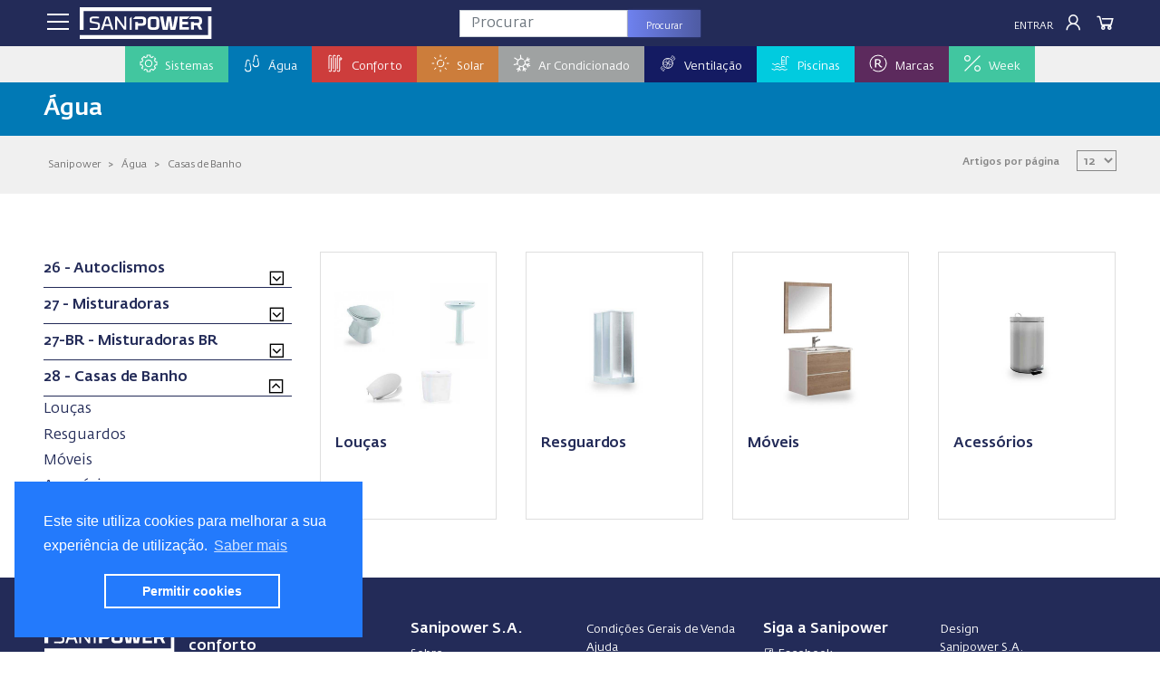

--- FILE ---
content_type: text/html; charset=UTF-8
request_url: https://www.sanipower.pt/agua/casas-de-banho
body_size: 26464
content:
<!DOCTYPE html>
<html lang="pt">

<head>
	<meta charset="UTF-8">
	<meta name="viewport" content="width=device-width, initial-scale=1.0">
	<title>Água | Casas de Banho | Sanipower</title>
		<meta property="og:url" content="https://www.sanipower.pt/agua/casas-de-banho">
	<meta property="og:type" content="category">
	<meta property="og:title" content="Casas de Banho | Sanipower">
	<meta property="og:description" content="Conheça os nossos produtos para Casa de Banho: Louças, Resguardos, Móveis, Acessórios. Descobre tudo em Sanipower.pt">
	<meta property="og:image" content="https://storage.sanipower.pt/storage/seo-familias/agua.jpg">
			<meta name="description" content="Conheça os nossos produtos para Casa de Banho: Louças, Resguardos, Móveis, Acessórios. Descobre tudo em Sanipower.pt">
	<meta name="keywords" content="Louças, Resguardos, Móveis, Acessórios">
	<meta name="author" content="Sanipower">
	
	<style>#loader{border:12px solid #f3f3f3;border-radius:50%;border-top:12px solid #444;width:70px;height:70px;animation:spin 1s linear infinite;display:none}@keyframes  spin {
			100% {
				transform: rotate(360deg);
			}
		}.center{position:absolute;top:0;bottom:0;left:0;right:0;margin:auto}.tt-menu{width:340px}ul.typeahead{margin:0;padding:10px 0}ul.typeahead.dropdown-menu{min-width:420px}ul.typeahead.dropdown-menu li a{padding:10px!important;border-bottom:#ccc 1px solid;color:#232b58}ul.typeahead.dropdown-menu li:last-child a{border-bottom:0!important}ul.typeahead.dropdown-menu li a:hover{background:#696969;color:#fff}</style>

	<link rel="stylesheet" href="https://www.sanipower.pt/css/bootstrap.min.css">
	<link rel="stylesheet" href="https://www.sanipower.pt/css/fedrasanspro.css">
	<link rel="stylesheet" href="https://maxst.icons8.com/vue-static/landings/line-awesome/line-awesome/1.3.0/css/line-awesome.min.css">
	<link rel="stylesheet" href="https://www.sanipower.pt/css/cookieconsent.min.css">
	<link rel="stylesheet" href="https://www.sanipower.pt/assets/lightgallery/css/lightgallery-bundle.css"/>

	<link rel="stylesheet" href="https://www.sanipower.pt/css/mainv3.css">

	<link rel="stylesheet" href="https://www.sanipower.pt/assets/colorbox/colorbox.css">

	<link rel="apple-touch-icon" sizes="57x57" href="https://www.sanipower.pt/img/favicon/apple-icon-57x57.png">
	<link rel="apple-touch-icon" sizes="60x60" href="https://www.sanipower.pt/img/favicon/apple-icon-60x60.png">
	<link rel="apple-touch-icon" sizes="72x72" href="https://www.sanipower.pt/img/favicon/apple-icon-72x72.png">
	<link rel="apple-touch-icon" sizes="76x76" href="https://www.sanipower.pt/img/favicon/apple-icon-76x76.png">
	<link rel="apple-touch-icon" sizes="114x114" href="https://www.sanipower.pt/img/favicon/apple-icon-114x114.png">
	<link rel="apple-touch-icon" sizes="120x120" href="https://www.sanipower.pt/img/favicon/apple-icon-120x120.png">
	<link rel="apple-touch-icon" sizes="144x144" href="https://www.sanipower.pt/img/favicon/apple-icon-144x144.png">
	<link rel="apple-touch-icon" sizes="152x152" href="https://www.sanipower.pt/img/favicon/apple-icon-152x152.png">
	<link rel="apple-touch-icon" sizes="180x180" href="https://www.sanipower.pt/img/favicon/apple-icon-180x180.png">
	<link rel="icon" type="image/png" sizes="192x192" href="https://www.sanipower.pt/img/favicon/android-icon-192x192.png">
	<link rel="icon" type="image/png" sizes="32x32" href="https://www.sanipower.pt/img/favicon/favicon-32x32.png">
	<link rel="icon" type="image/png" sizes="96x96" href="https://www.sanipower.pt/img/favicon/favicon-96x96.png">
	<link rel="icon" type="image/png" sizes="16x16" href="https://www.sanipower.pt/img/favicon/favicon-16x16.png">
	<link rel="manifest" href="https://www.sanipower.pt/img/favicon/manifest.json">
	<meta name="msapplication-TileColor" content="#ffffff">
	<meta name="msapplication-TileImage" content="https://www.sanipower.pt/img/favicon/ms-icon-144x144.png">
	<meta name="theme-color" content="#ffffff">
	<!-- <script src="https://cdnjs.cloudflare.com/ajax/libs/turbolinks/5.2.0/turbolinks.js"></script> -->
	<!-- Hotjar Tracking Code for Site 6545545 (nome ausente) -->
    <script>(function(h,o,t,j,a,r){h.hj=h.hj||function(){(h.hj.q=h.hj.q||[]).push(arguments)};h._hjSettings={hjid:6545545,hjsv:6};a=o.getElementsByTagName('head')[0];r=o.createElement('script');r.async=1;r.src=t+h._hjSettings.hjid+j+h._hjSettings.hjsv;a.appendChild(r);})(window,document,'https://static.hotjar.com/c/hotjar-','.js?sv=');</script>
</head>

<body class="home">
	<div id="overlay"></div>
	<div id="fundo"></div>
	<div id="overlay-spinner" style="display:none;">
		<div class="spinner-position">
			<div class="spinner-grow" role="status" style="color:#42c69f;">
				<span class="sr-only">A carregar...</span>
			</div>
			<div class="spinner-grow" role="status" style="color:#0179b5;">
				<span class="sr-only">A carregar...</span>
			</div>
			<div class="spinner-grow" role="status" style="color:#cd3d3c;">
				<span class="sr-only">A carregar...</span>
			</div>
			<div class="spinner-grow" role="status" style="color:#cc7d3b;">
				<span class="sr-only">A carregar...</span>
			</div>
			<div class="spinner-grow" role="status" style="color:#9fa2a2;">
				<span class="sr-only">A carregar...</span>
			</div>
			<div class="spinner-grow" role="status" style="color:#141b62;">
				<span class="sr-only">A carregar...</span>
			</div>
			<div class="spinner-grow" role="status" style="color:#01cbdf;">
				<span class="sr-only">A carregar...</span>
			</div>
			<div class="spinner-grow" role="status" style="color:#5c2a5d;">
				<span class="sr-only">A carregar...</span>
			</div>
		</div>
	</div>
	<main>
		<div id="toast-wrapper"></div>
		<header>
	<div class="header">
		<nav class="navbar-expand-sm p-0">
	<div class="container-fluid pt-2 pr-3 pl-3 pb-md-2 pr-lg-4 pl-lg-4 pb-lg-2 pr-xl-5 pl-xl-5 pb-lg-0">
		<div class="row">
			<div class="col-4 col-sm-4 col-md-4 col-lg-4 col-xl-4">
				<div class="d-inline-flex d-md-none menu_escondido">
					<a class="abre_janelas btn_menu_principal" data-overlay="true" data-janela="menu_esquerda" data-largura="600" data-lado="left"><i class="las la-bars"></i></a>
					<a class="abre_janelas btn_menu_pesquisa" data-overlay="true" data-janela="pesquisa_esquerda" data-largura="600" data-lado="left"><i class="las la-search"></i></a>
				</div>
				<div class="marca d-none d-sm-none d-md-inline-flex">
					<a class="abre_janelas btn_menu_principal pr-md-2" data-overlay="true" data-janela="menu_esquerda" data-largura="600" data-lado="left"><i class="las la-bars"></i></a>
					<a href="https://www.sanipower.pt" title="Sanipower">
						<img class="logo img-responsiva" src="https://www.sanipower.pt/img/sanipower_Azul.svg" alt="Sanipower" title="Sanipower" loading="lazy">
						<img class="logo-laptop d-none" src="https://www.sanipower.pt/img/cart-laptop.png" height="35" alt="Sanipower Digital" title="Sanipower Digital" loading="lazy">
					</a>
				</div>
			</div>

			<div class="col-4 col-sm-4 col-md-4 col-lg-4 col-xl-4 p-0 text-center">
				<div class="d-none d-md-inline-flex">
					<form action="https://www.sanipower.pt/catalogo/procurar" id="formulario_pesquisa" data-turbolinks="false" method="post" accept-charset="utf-8">
	<div class="input-group justify-content-center">
		<input type="text" name="pesquisa_topo" id="pesquisa_topo" class="form-control input-search typeahead" placeholder="Procurar" value="">
		<div class="input-group-append">
			<button type="submit" class="btn button-search" style="height: 30px; width:80px;">Procurar <span style="float:right"><i class="fa fa-spinner fa-spin fa-fw d-none" id="searchspin"></i></span></button>
		</div>
	</div>
</form>				
				</div>
				<div class="d-block d-md-none">
					<a href="https://www.sanipower.pt" title="Sanipower">
						<img class="logotipo img-responsiva" src="https://www.sanipower.pt/img/sanipower_Azul.svg" alt="Sanipower" title="Sanipower" loading="lazy">
					</a>
				</div>				
			</div>

			<div class="col-4 col-sm-4 col-md-4 col-lg-4 col-xl-4 pl-lg-0">
				<div class="container-fluid">
					<div class="row">
						<div class="col-6 seller-area col-lg-7 col-xl-6 d-none d-lg-block p-0">
							<div class="container-fluid">
	<div class="row">
		<div class="col-12">
			 
		</div>
	</div>
</div>

						</div>
						<div class="col-12 col-sm-12 col-md-12 col-lg-5 col-xl-6 p-0">
							<div class="cart-item float-right">
	<a href="javascript:void(0);" class="sem_login">
		<i class="las la-shopping-cart"></i>
	</a>
</div>						
<div class="list-item float-right d-none d-md-flex-inline">
	<a href="javascript:void(0);" class="sem_login">
		<i class="las la-clipboard-list"></i>
	</a>
</div>
<div class="list-item float-right">
	<a class="abre_janelas" data-overlay="true" data-janela="login_direita" data-largura="600" data-lado="right"><i class="las la-user"></i></a>
</div>
<a class="abre_janelas botao_topo letra_maisucula d-none d-sm-block" data-overlay="true" data-janela="login_direita" data-largura="600" data-lado="right">Entrar</a>
						</div>
					</div>
				</div>
			</div>
		</div>
	</div>
</nav>		<!-- menu principal -->
<div class="container-fluid d-none d-md-block d-lg-block" style="background:#f0f0f0;">
	<div class="row">
		<div class="col-12 d-flex justify-content-center p-0">
			<ul class="nav navbar-center menu_principal">
									<li class="nav-item dropdown active flex-fill p-0" style="position: static; background:#fff">
						<a class="nav-link dropdown-toggle" href="https://www.sanipower.pt/sistemas" id="cat-sistemas" aria-haspopup="true" aria-expanded="false" style="background: #42c69f;">
							<div>
								<div class="d-inline-flex" style="width:25px;"><img src="https://www.sanipower.pt/img/icon-sistemas.svg" alt="Sistemas" class="img_menu_topo"></div>
								<div class="d-inline-flex">Sistemas</div>
							</div>
						</a>
						<div class="dropdown-menu grande pt-3" aria-labelledby="cat-sistemas" style="border-top: solid 10px #42c69f;">
																							<div class="container-fluid menu-sombra" style="background:#fff;max-height: 80vh;overflow: auto;">
									<div class="row align-items-start">
																																											<div class="col-p8 pt-0 pr-0">
																						<a class="dropdown-item bold" href="https://www.sanipower.pt/sistemas/latao" id="fam-latao" aria-haspopup="true" aria-expanded="false">&nbsp;&nbsp;1 - Latão</a>
																							<div class="dropdown-menu-right">
													<a class="dropdown-item" href="https://www.sanipower.pt/sistemas/latao/acessorios-canalizacao">Acessórios Canalização</a>
												</div>
																																			<div class="dropdown-menu-right">
													<a class="dropdown-item" href="https://www.sanipower.pt/sistemas/latao/acessorios-rega">Acessórios Rega</a>
												</div>
																																			<div class="dropdown-menu-right">
													<a class="dropdown-item" href="https://www.sanipower.pt/sistemas/latao/ppfv">PPFV</a>
												</div>
																																			<div class="dropdown-menu-right">
													<a class="dropdown-item" href="https://www.sanipower.pt/sistemas/latao/acessorios-express">Acessórios Express</a>
												</div>
																																																																			<div class="dropdown-divider"></div>
																						<a class="dropdown-item bold" href="https://www.sanipower.pt/sistemas/valvulas" id="fam-valvulas" aria-haspopup="true" aria-expanded="false">&nbsp;&nbsp;1-A - Válvulas</a>
																							<div class="dropdown-menu-right">
													<a class="dropdown-item" href="https://www.sanipower.pt/sistemas/valvulas/valvulas-esfera">Válvulas Esfera</a>
												</div>
																																			<div class="dropdown-menu-right">
													<a class="dropdown-item" href="https://www.sanipower.pt/sistemas/valvulas/torneiras-esfera">Torneiras Esfera</a>
												</div>
																																			<div class="dropdown-menu-right">
													<a class="dropdown-item" href="https://www.sanipower.pt/sistemas/valvulas/torneiras-esquadria">Torneiras Esquadrias</a>
												</div>
																																			<div class="dropdown-menu-right">
													<a class="dropdown-item" href="https://www.sanipower.pt/sistemas/valvulas/valvulas-retencao">Válvulas Retenção</a>
												</div>
																																			<div class="dropdown-menu-right">
													<a class="dropdown-item" href="https://www.sanipower.pt/sistemas/valvulas/valvulas-redutoras">Válvulas Redutoras</a>
												</div>
																																			<div class="dropdown-menu-right">
													<a class="dropdown-item" href="https://www.sanipower.pt/sistemas/valvulas/valvulas-latao">Válvulas Latão</a>
												</div>
																																			<div class="dropdown-menu-right">
													<a class="dropdown-item" href="https://www.sanipower.pt/sistemas/valvulas/torneiras-latao">Torneiras Latão</a>
												</div>
																																			<div class="dropdown-menu-right">
													<a class="dropdown-item" href="https://www.sanipower.pt/sistemas/valvulas/torneiras-boia">Torneiras Boia</a>
												</div>
																																			<div class="dropdown-menu-right">
													<a class="dropdown-item" href="https://www.sanipower.pt/sistemas/valvulas/filtros">Filtros</a>
												</div>
																																			<div class="dropdown-menu-right">
													<a class="dropdown-item" href="https://www.sanipower.pt/sistemas/valvulas/contadores">Contadores</a>
												</div>
																																			<div class="dropdown-menu-right">
													<a class="dropdown-item" href="https://www.sanipower.pt/sistemas/valvulas/trituradores">Trituradores</a>
												</div>
																																			<div class="dropdown-menu-right">
													<a class="dropdown-item" href="https://www.sanipower.pt/sistemas/valvulas/castelos">Castelos</a>
												</div>
																																		</div>																																	<div class="col-p8 pt-0 pr-0">
																						<a class="dropdown-item bold" href="https://www.sanipower.pt/sistemas/abraçadeiras" id="fam-abraçadeiras" aria-haspopup="true" aria-expanded="false">&nbsp;&nbsp;2-A - Abraçadeiras</a>
																							<div class="dropdown-menu-right">
													<a class="dropdown-item" href="https://www.sanipower.pt/sistemas/abraçadeiras/abraçadeiras">Abraçadeiras</a>
												</div>
																																			<div class="dropdown-menu-right">
													<a class="dropdown-item" href="https://www.sanipower.pt/sistemas/abraçadeiras/acessorios">Acessórios</a>
												</div>
																																																																			<div class="dropdown-divider"></div>
																						<a class="dropdown-item bold" href="https://www.sanipower.pt/sistemas/ligaçoes" id="fam-ligaçoes" aria-haspopup="true" aria-expanded="false">&nbsp;&nbsp;2-L - Ligações</a>
																							<div class="dropdown-menu-right">
													<a class="dropdown-item" href="https://www.sanipower.pt/sistemas/ligaçoes/ligaçoes">Ligações</a>
												</div>
																																			<div class="dropdown-menu-right">
													<a class="dropdown-item" href="https://www.sanipower.pt/sistemas/ligaçoes/hydraflex">Hydraflex</a>
												</div>
																																																																			<div class="dropdown-divider"></div>
																						<a class="dropdown-item bold" href="https://www.sanipower.pt/sistemas/tampas-grelhas" id="fam-tampas-grelhas" aria-haspopup="true" aria-expanded="false">&nbsp;&nbsp;2-T - Tampas e Grelhas</a>
																							<div class="dropdown-menu-right">
													<a class="dropdown-item" href="https://www.sanipower.pt/sistemas/tampas-grelhas/tampas-galvanizadas">Tampas Galvanizadas</a>
												</div>
																																			<div class="dropdown-menu-right">
													<a class="dropdown-item" href="https://www.sanipower.pt/sistemas/tampas-grelhas/grelhas-galvanizadas">Grelhas Galvanizadas</a>
												</div>
																																																																			<div class="dropdown-divider"></div>
																						<a class="dropdown-item bold" href="https://www.sanipower.pt/sistemas/cromados" id="fam-cromados" aria-haspopup="true" aria-expanded="false">&nbsp;&nbsp;2 - Cromados</a>
																							<div class="dropdown-menu-right">
													<a class="dropdown-item" href="https://www.sanipower.pt/sistemas/cromados/cromados">Cromados</a>
												</div>
																																			<div class="dropdown-menu-right">
													<a class="dropdown-item" href="https://www.sanipower.pt/sistemas/cromados/ventiladores">Ventiladores</a>
												</div>
																																			<div class="dropdown-menu-right">
													<a class="dropdown-item" href="https://www.sanipower.pt/sistemas/cromados/tampas-cromadas">Tampas Cromadas</a>
												</div>
																																			<div class="dropdown-menu-right">
													<a class="dropdown-item" href="https://www.sanipower.pt/sistemas/cromados/sifoes-valvulas">Sifões e Válvulas</a>
												</div>
																																																																			<div class="dropdown-divider"></div>
																						<a class="dropdown-item bold" href="https://www.sanipower.pt/sistemas/ppr-helisystem" id="fam-ppr-helisystem" aria-haspopup="true" aria-expanded="false">&nbsp;&nbsp;3 - PPR Helisystem</a>
																							<div class="dropdown-menu-right">
													<a class="dropdown-item" href="https://www.sanipower.pt/sistemas/ppr-helisystem/helisystem-azul">Helisystem Azul</a>
												</div>
																																			<div class="dropdown-menu-right">
													<a class="dropdown-item" href="https://www.sanipower.pt/sistemas/ppr-helisystem/helisystem-verde">Helisystem Verde</a>
												</div>
																																			<div class="dropdown-menu-right">
													<a class="dropdown-item" href="https://www.sanipower.pt/sistemas/ppr-helisystem/red-fire">Red Fire</a>
												</div>
																																		</div>																																	<div class="col-p8 pt-0 pr-0">
																						<a class="dropdown-item bold" href="https://www.sanipower.pt/sistemas/ppr-green" id="fam-ppr-green" aria-haspopup="true" aria-expanded="false">&nbsp;&nbsp;3-A - PPR Green</a>
																							<div class="dropdown-menu-right">
													<a class="dropdown-item" href="https://www.sanipower.pt/sistemas/ppr-green/tubos">Tubos</a>
												</div>
																																			<div class="dropdown-menu-right">
													<a class="dropdown-item" href="https://www.sanipower.pt/sistemas/ppr-green/acessorios">Acessórios</a>
												</div>
																																																																			<div class="dropdown-divider"></div>
																						<a class="dropdown-item bold" href="https://www.sanipower.pt/sistemas/ppr-coprax" id="fam-ppr-coprax" aria-haspopup="true" aria-expanded="false">&nbsp;&nbsp;3-B - PPR Coprax</a>
																							<div class="dropdown-menu-right">
													<a class="dropdown-item" href="https://www.sanipower.pt/sistemas/ppr-coprax/tubos">Tubos</a>
												</div>
																																			<div class="dropdown-menu-right">
													<a class="dropdown-item" href="https://www.sanipower.pt/sistemas/ppr-coprax/acessorios">Acessórios</a>
												</div>
																																																																			<div class="dropdown-divider"></div>
																						<a class="dropdown-item bold" href="https://www.sanipower.pt/sistemas/vasen" id="fam-vasen" aria-haspopup="true" aria-expanded="false">&nbsp;&nbsp;3-C - Vasen</a>
																							<div class="dropdown-menu-right">
													<a class="dropdown-item" href="https://www.sanipower.pt/sistemas/vasen/tubos">Tubos</a>
												</div>
																																			<div class="dropdown-menu-right">
													<a class="dropdown-item" href="https://www.sanipower.pt/sistemas/vasen/acessorios">Acessórios</a>
												</div>
																																			<div class="dropdown-menu-right">
													<a class="dropdown-item" href="https://www.sanipower.pt/sistemas/vasen/ferramentas">Ferramentas</a>
												</div>
																																																																			<div class="dropdown-divider"></div>
																						<a class="dropdown-item bold" href="https://www.sanipower.pt/sistemas/multicamada-heliroma" id="fam-multicamada-heliroma" aria-haspopup="true" aria-expanded="false">&nbsp;&nbsp;4 - Multicamada Heliroma</a>
																							<div class="dropdown-menu-right">
													<a class="dropdown-item" href="https://www.sanipower.pt/sistemas/multicamada-heliroma/tubos">Tubos</a>
												</div>
																																			<div class="dropdown-menu-right">
													<a class="dropdown-item" href="https://www.sanipower.pt/sistemas/multicamada-heliroma/acessorios">Acessórios</a>
												</div>
																																																																			<div class="dropdown-divider"></div>
																						<a class="dropdown-item bold" href="https://www.sanipower.pt/sistemas/multicamada-bicone" id="fam-multicamada-bicone" aria-haspopup="true" aria-expanded="false">&nbsp;&nbsp;4-B - Multicamada Bicone</a>
																							<div class="dropdown-menu-right">
													<a class="dropdown-item" href="https://www.sanipower.pt/sistemas/multicamada-bicone/acessorios">Acessórios</a>
												</div>
																																																																			<div class="dropdown-divider"></div>
																						<a class="dropdown-item bold" href="https://www.sanipower.pt/sistemas/proteu-click" id="fam-proteu-click" aria-haspopup="true" aria-expanded="false">&nbsp;&nbsp;4-C - Proteu Click</a>
																							<div class="dropdown-menu-right">
													<a class="dropdown-item" href="https://www.sanipower.pt/sistemas/proteu-click/acessorios">Acessórios</a>
												</div>
																																			<div class="dropdown-menu-right">
													<a class="dropdown-item" href="https://www.sanipower.pt/sistemas/proteu-click/ferramentas">Ferramentas</a>
												</div>
																																																																			<div class="dropdown-divider"></div>
																						<a class="dropdown-item bold" href="https://www.sanipower.pt/sistemas/multicamada-press-proteu" id="fam-multicamada-press-proteu" aria-haspopup="true" aria-expanded="false">&nbsp;&nbsp;4-P - Multicamada Press Proteu</a>
																							<div class="dropdown-menu-right">
													<a class="dropdown-item" href="https://www.sanipower.pt/sistemas/multicamada-press-proteu/tubos">Tubos</a>
												</div>
																																			<div class="dropdown-menu-right">
													<a class="dropdown-item" href="https://www.sanipower.pt/sistemas/multicamada-press-proteu/acessorios">Acessórios</a>
												</div>
																																		</div>																																	<div class="col-p8 pt-0 pr-0">
																						<a class="dropdown-item bold" href="https://www.sanipower.pt/sistemas/Pex" id="fam-Pex" aria-haspopup="true" aria-expanded="false">&nbsp;&nbsp;5 - Pex</a>
																							<div class="dropdown-menu-right">
													<a class="dropdown-item" href="https://www.sanipower.pt/sistemas/Pex/tubos">Tubos</a>
												</div>
																																			<div class="dropdown-menu-right">
													<a class="dropdown-item" href="https://www.sanipower.pt/sistemas/Pex/acessorios">Acessórios</a>
												</div>
																																			<div class="dropdown-menu-right">
													<a class="dropdown-item" href="https://www.sanipower.pt/sistemas/Pex/coletores">Coletores</a>
												</div>
																																			<div class="dropdown-menu-right">
													<a class="dropdown-item" href="https://www.sanipower.pt/sistemas/Pex/caixas">Caixas</a>
												</div>
																																																																			<div class="dropdown-divider"></div>
																						<a class="dropdown-item bold" href="https://www.sanipower.pt/sistemas/inox" id="fam-inox" aria-haspopup="true" aria-expanded="false">&nbsp;&nbsp;6 - Inox</a>
																							<div class="dropdown-menu-right">
													<a class="dropdown-item" href="https://www.sanipower.pt/sistemas/inox/bicones">Bicones</a>
												</div>
																																			<div class="dropdown-menu-right">
													<a class="dropdown-item" href="https://www.sanipower.pt/sistemas/inox/press">Press</a>
												</div>
																																			<div class="dropdown-menu-right">
													<a class="dropdown-item" href="https://www.sanipower.pt/sistemas/inox/roscar">Roscar</a>
												</div>
																																			<div class="dropdown-menu-right">
													<a class="dropdown-item" href="https://www.sanipower.pt/sistemas/inox/queda">Queda</a>
												</div>
																																																																			<div class="dropdown-divider"></div>
																						<a class="dropdown-item bold" href="https://www.sanipower.pt/sistemas/cobre-soldar" id="fam-cobre-soldar" aria-haspopup="true" aria-expanded="false">&nbsp;&nbsp;7 - Cobre Soldar</a>
																							<div class="dropdown-menu-right">
													<a class="dropdown-item" href="https://www.sanipower.pt/sistemas/cobre-soldar/curvas">Curvas</a>
												</div>
																																			<div class="dropdown-menu-right">
													<a class="dropdown-item" href="https://www.sanipower.pt/sistemas/cobre-soldar/joelhos">Joelhos</a>
												</div>
																																			<div class="dropdown-menu-right">
													<a class="dropdown-item" href="https://www.sanipower.pt/sistemas/cobre-soldar/tampao">Tampão</a>
												</div>
																																			<div class="dropdown-menu-right">
													<a class="dropdown-item" href="https://www.sanipower.pt/sistemas/cobre-soldar/unioes">Uniões</a>
												</div>
																																			<div class="dropdown-menu-right">
													<a class="dropdown-item" href="https://www.sanipower.pt/sistemas/cobre-soldar/te">Tê</a>
												</div>
																																			<div class="dropdown-menu-right">
													<a class="dropdown-item" href="https://www.sanipower.pt/sistemas/cobre-soldar/acessorios">Acessórios</a>
												</div>
																																		</div>																																	<div class="col-p8 pt-0 pr-0">
																						<a class="dropdown-item bold" href="https://www.sanipower.pt/sistemas/acessorios-bronze" id="fam-acessorios-bronze" aria-haspopup="true" aria-expanded="false">&nbsp;&nbsp;7-B - Acessórios de Bronze</a>
																							<div class="dropdown-menu-right">
													<a class="dropdown-item" href="https://www.sanipower.pt/sistemas/acessorios-bronze/joelhos">Joelhos</a>
												</div>
																																			<div class="dropdown-menu-right">
													<a class="dropdown-item" href="https://www.sanipower.pt/sistemas/acessorios-bronze/te">Tê</a>
												</div>
																																			<div class="dropdown-menu-right">
													<a class="dropdown-item" href="https://www.sanipower.pt/sistemas/acessorios-bronze/unioes">Uniões</a>
												</div>
																																			<div class="dropdown-menu-right">
													<a class="dropdown-item" href="https://www.sanipower.pt/sistemas/acessorios-bronze/casquilhos">Casquilhos</a>
												</div>
																																			<div class="dropdown-menu-right">
													<a class="dropdown-item" href="https://www.sanipower.pt/sistemas/acessorios-bronze/juncao">Junção</a>
												</div>
																																			<div class="dropdown-menu-right">
													<a class="dropdown-item" href="https://www.sanipower.pt/sistemas/acessorios-bronze/cruzeta">Cruzeta</a>
												</div>
																																			<div class="dropdown-menu-right">
													<a class="dropdown-item" href="https://www.sanipower.pt/sistemas/acessorios-bronze/tacos">Tacos</a>
												</div>
																																			<div class="dropdown-menu-right">
													<a class="dropdown-item" href="https://www.sanipower.pt/sistemas/acessorios-bronze/batente">Batente</a>
												</div>
																																																																			<div class="dropdown-divider"></div>
																						<a class="dropdown-item bold" href="https://www.sanipower.pt/sistemas/cobre-press" id="fam-cobre-press" aria-haspopup="true" aria-expanded="false">&nbsp;&nbsp;7-P - Cobre Press</a>
																							<div class="dropdown-menu-right">
													<a class="dropdown-item" href="https://www.sanipower.pt/sistemas/cobre-press/curvas">Curvas</a>
												</div>
																																			<div class="dropdown-menu-right">
													<a class="dropdown-item" href="https://www.sanipower.pt/sistemas/cobre-press/joelhos">Joelhos</a>
												</div>
																																			<div class="dropdown-menu-right">
													<a class="dropdown-item" href="https://www.sanipower.pt/sistemas/cobre-press/unioes">Uniões</a>
												</div>
																																			<div class="dropdown-menu-right">
													<a class="dropdown-item" href="https://www.sanipower.pt/sistemas/cobre-press/te">Tê</a>
												</div>
																																			<div class="dropdown-menu-right">
													<a class="dropdown-item" href="https://www.sanipower.pt/sistemas/cobre-press/juncao">Junção</a>
												</div>
																																			<div class="dropdown-menu-right">
													<a class="dropdown-item" href="https://www.sanipower.pt/sistemas/cobre-press/o-ring">O-Ring</a>
												</div>
																																		</div>																																	<div class="col-p8 pt-0 pr-0">
																						<a class="dropdown-item bold" href="https://www.sanipower.pt/sistemas/tubos-cobre" id="fam-tubos-cobre" aria-haspopup="true" aria-expanded="false">&nbsp;&nbsp;7-T - Tubos de Cobre</a>
																							<div class="dropdown-menu-right">
													<a class="dropdown-item" href="https://www.sanipower.pt/sistemas/tubos-cobre/tubos">Tubos</a>
												</div>
																																																																			<div class="dropdown-divider"></div>
																						<a class="dropdown-item bold" href="https://www.sanipower.pt/sistemas/gas" id="fam-gas" aria-haspopup="true" aria-expanded="false">&nbsp;&nbsp;8 - Gás</a>
																							<div class="dropdown-menu-right">
													<a class="dropdown-item" href="https://www.sanipower.pt/sistemas/gas/tubos-e-mangueiras">Tubos e Mangueiras</a>
												</div>
																																			<div class="dropdown-menu-right">
													<a class="dropdown-item" href="https://www.sanipower.pt/sistemas/gas/valvulas-arco">Válvulas Arco</a>
												</div>
																																			<div class="dropdown-menu-right">
													<a class="dropdown-item" href="https://www.sanipower.pt/sistemas/gas/abocardados">Abocardados</a>
												</div>
																																			<div class="dropdown-menu-right">
													<a class="dropdown-item" href="https://www.sanipower.pt/sistemas/gas/ligacoes">Ligações</a>
												</div>
																																			<div class="dropdown-menu-right">
													<a class="dropdown-item" href="https://www.sanipower.pt/sistemas/gas/redutores">Redutores</a>
												</div>
																																			<div class="dropdown-menu-right">
													<a class="dropdown-item" href="https://www.sanipower.pt/sistemas/gas/caixas-e-contadores">Caixas e Contadores</a>
												</div>
																																			<div class="dropdown-menu-right">
													<a class="dropdown-item" href="https://www.sanipower.pt/sistemas/gas/detetores">Detetores</a>
												</div>
																																			<div class="dropdown-menu-right">
													<a class="dropdown-item" href="https://www.sanipower.pt/sistemas/gas/kits-de-seguranca">Kits de Segurança</a>
												</div>
																																			<div class="dropdown-menu-right">
													<a class="dropdown-item" href="https://www.sanipower.pt/sistemas/gas/soldas">Soldas</a>
												</div>
																																			<div class="dropdown-menu-right">
													<a class="dropdown-item" href="https://www.sanipower.pt/sistemas/gas/acessorios">Acessórios</a>
												</div>
																																																																			<div class="dropdown-divider"></div>
																						<a class="dropdown-item bold" href="https://www.sanipower.pt/sistemas/Aluminio" id="fam-Aluminio" aria-haspopup="true" aria-expanded="false">&nbsp;&nbsp;9 - Aluminio</a>
																							<div class="dropdown-menu-right">
													<a class="dropdown-item" href="https://www.sanipower.pt/sistemas/Aluminio/tubos">Tubos</a>
												</div>
																																			<div class="dropdown-menu-right">
													<a class="dropdown-item" href="https://www.sanipower.pt/sistemas/Aluminio/acessorios">Acessórios</a>
												</div>
																																		</div>																																	<div class="col-p8 pt-0 pr-0">
																						<a class="dropdown-item bold" href="https://www.sanipower.pt/sistemas/inox-chamine" id="fam-inox-chamine" aria-haspopup="true" aria-expanded="false">&nbsp;&nbsp;9-I - Inox Chaminé</a>
																							<div class="dropdown-menu-right">
													<a class="dropdown-item" href="https://www.sanipower.pt/sistemas/inox-chamine/tubos">Tubos</a>
												</div>
																																			<div class="dropdown-menu-right">
													<a class="dropdown-item" href="https://www.sanipower.pt/sistemas/inox-chamine/acessorios">Acessórios</a>
												</div>
																																																																			<div class="dropdown-divider"></div>
																						<a class="dropdown-item bold" href="https://www.sanipower.pt/sistemas/Spiro" id="fam-Spiro" aria-haspopup="true" aria-expanded="false">&nbsp;&nbsp;9-S - Spiro</a>
																							<div class="dropdown-menu-right">
													<a class="dropdown-item" href="https://www.sanipower.pt/sistemas/Spiro/tubos">Tubos</a>
												</div>
																																			<div class="dropdown-menu-right">
													<a class="dropdown-item" href="https://www.sanipower.pt/sistemas/Spiro/acessorios">Acessórios</a>
												</div>
																																																																			<div class="dropdown-divider"></div>
																						<a class="dropdown-item bold" href="https://www.sanipower.pt/sistemas/bombagem" id="fam-bombagem" aria-haspopup="true" aria-expanded="false">&nbsp;&nbsp;10 - Bombagem</a>
																							<div class="dropdown-menu-right">
													<a class="dropdown-item" href="https://www.sanipower.pt/sistemas/bombagem/eletrobombas">Eletrobombas</a>
												</div>
																																			<div class="dropdown-menu-right">
													<a class="dropdown-item" href="https://www.sanipower.pt/sistemas/bombagem/acessorios">Acessórios</a>
												</div>
																																			<div class="dropdown-menu-right">
													<a class="dropdown-item" href="https://www.sanipower.pt/sistemas/bombagem/quadros">Quadros</a>
												</div>
																																			<div class="dropdown-menu-right">
													<a class="dropdown-item" href="https://www.sanipower.pt/sistemas/bombagem/depositos">Depósitos</a>
												</div>
																																			<div class="dropdown-menu-right">
													<a class="dropdown-item" href="https://www.sanipower.pt/sistemas/bombagem/membranas">Membranas</a>
												</div>
																																																																			<div class="dropdown-divider"></div>
																						<a class="dropdown-item bold" href="https://www.sanipower.pt/sistemas/rede-de-incendios" id="fam-rede-de-incendios" aria-haspopup="true" aria-expanded="false">&nbsp;&nbsp;11 - Rede de Incêndios</a>
																							<div class="dropdown-menu-right">
													<a class="dropdown-item" href="https://www.sanipower.pt/sistemas/rede-de-incendios/redes-de-incendio">Redes de Incêndio</a>
												</div>
																																			<div class="dropdown-menu-right">
													<a class="dropdown-item" href="https://www.sanipower.pt/sistemas/rede-de-incendios/ranhurados">Ranhurados</a>
												</div>
																																			<div class="dropdown-menu-right">
													<a class="dropdown-item" href="https://www.sanipower.pt/sistemas/rede-de-incendios/galvanizados">Galvanizados</a>
												</div>
																																			<div class="dropdown-menu-right">
													<a class="dropdown-item" href="https://www.sanipower.pt/sistemas/rede-de-incendios/gebo">Gebo</a>
												</div>
																																		</div>																																	<div class="col-p8 pt-0 pr-0">
																						<a class="dropdown-item bold" href="https://www.sanipower.pt/sistemas/tubo-ultra-silent" id="fam-tubo-ultra-silent" aria-haspopup="true" aria-expanded="false">&nbsp;&nbsp;17 - Tubos Ultra-Silent</a>
																							<div class="dropdown-menu-right">
													<a class="dropdown-item" href="https://www.sanipower.pt/sistemas/tubo-ultra-silent/tubos">Tubos</a>
												</div>
																																																																			<div class="dropdown-divider"></div>
																						<a class="dropdown-item bold" href="https://www.sanipower.pt/sistemas/acessorios-tubo-ultra-silent" id="fam-acessorios-tubo-ultra-silent" aria-haspopup="true" aria-expanded="false">&nbsp;&nbsp;17-A - Acessórios Ultra-Silent</a>
																							<div class="dropdown-menu-right">
													<a class="dropdown-item" href="https://www.sanipower.pt/sistemas/acessorios-tubo-ultra-silent/acessorios">Acessórios</a>
												</div>
																																																																			<div class="dropdown-divider"></div>
																						<a class="dropdown-item bold" href="https://www.sanipower.pt/sistemas/sifoes-tampas-caixas-plasticas" id="fam-sifoes-tampas-caixas-plasticas" aria-haspopup="true" aria-expanded="false">&nbsp;&nbsp;18 - Sifões, Tampas e Caixas Plásticas</a>
																							<div class="dropdown-menu-right">
													<a class="dropdown-item" href="https://www.sanipower.pt/sistemas/sifoes-tampas-caixas-plasticas/sifoes">Sifões</a>
												</div>
																																			<div class="dropdown-menu-right">
													<a class="dropdown-item" href="https://www.sanipower.pt/sistemas/sifoes-tampas-caixas-plasticas/tampas">Tampas</a>
												</div>
																																			<div class="dropdown-menu-right">
													<a class="dropdown-item" href="https://www.sanipower.pt/sistemas/sifoes-tampas-caixas-plasticas/caixas">Caixas</a>
												</div>
																																																																			<div class="dropdown-divider"></div>
																						<a class="dropdown-item bold" href="https://www.sanipower.pt/sistemas/tubo-pvc" id="fam-tubo-pvc" aria-haspopup="true" aria-expanded="false">&nbsp;&nbsp;18-A - Tubo PVC</a>
																							<div class="dropdown-menu-right">
													<a class="dropdown-item" href="https://www.sanipower.pt/sistemas/tubo-pvc/habidin">Habidin</a>
												</div>
																																			<div class="dropdown-menu-right">
													<a class="dropdown-item" href="https://www.sanipower.pt/sistemas/tubo-pvc/habiuni">Habiuni</a>
												</div>
																																																																			<div class="dropdown-divider"></div>
																						<a class="dropdown-item bold" href="https://www.sanipower.pt/sistemas/filtros-agua" id="fam-filtros-agua" aria-haspopup="true" aria-expanded="false">&nbsp;&nbsp;18-J - Filtros de Água</a>
																							<div class="dropdown-menu-right">
													<a class="dropdown-item" href="https://www.sanipower.pt/sistemas/filtros-agua/filtros">Filtros</a>
												</div>
																																			<div class="dropdown-menu-right">
													<a class="dropdown-item" href="https://www.sanipower.pt/sistemas/filtros-agua/acessorios">Acessórios</a>
												</div>
																																																																			<div class="dropdown-divider"></div>
																						<a class="dropdown-item bold" href="https://www.sanipower.pt/sistemas/acessorios-crearplast" id="fam-acessorios-crearplast" aria-haspopup="true" aria-expanded="false">&nbsp;&nbsp;18-L - Acessórios Crearplast</a>
																							<div class="dropdown-menu-right">
													<a class="dropdown-item" href="https://www.sanipower.pt/sistemas/acessorios-crearplast/sifoes">Sifões</a>
												</div>
																																			<div class="dropdown-menu-right">
													<a class="dropdown-item" href="https://www.sanipower.pt/sistemas/acessorios-crearplast/acessorios">Acessórios</a>
												</div>
																																																																			<div class="dropdown-divider"></div>
																						<a class="dropdown-item bold" href="https://www.sanipower.pt/sistemas/acessorios-ppfv" id="fam-acessorios-ppfv" aria-haspopup="true" aria-expanded="false">&nbsp;&nbsp;18-M - Acessórios PPFV</a>
																							<div class="dropdown-menu-right">
													<a class="dropdown-item" href="https://www.sanipower.pt/sistemas/acessorios-ppfv/Uniões">Uniões</a>
												</div>
																																			<div class="dropdown-menu-right">
													<a class="dropdown-item" href="https://www.sanipower.pt/sistemas/acessorios-ppfv/Tampões">Tampões</a>
												</div>
																																			<div class="dropdown-menu-right">
													<a class="dropdown-item" href="https://www.sanipower.pt/sistemas/acessorios-ppfv/Joelhos">Joelhos</a>
												</div>
																																			<div class="dropdown-menu-right">
													<a class="dropdown-item" href="https://www.sanipower.pt/sistemas/acessorios-ppfv/te">Tê</a>
												</div>
																																			<div class="dropdown-menu-right">
													<a class="dropdown-item" href="https://www.sanipower.pt/sistemas/acessorios-ppfv/valvulas">Válvulas</a>
												</div>
																																			<div class="dropdown-menu-right">
													<a class="dropdown-item" href="https://www.sanipower.pt/sistemas/acessorios-ppfv/juntas">Juntas</a>
												</div>
																																		</div>																																	<div class="col-p8 pt-0 pr-0">
																						<a class="dropdown-item bold" href="https://www.sanipower.pt/sistemas/acessorios-pvc-roscar-colar" id="fam-acessorios-pvc-roscar-colar" aria-haspopup="true" aria-expanded="false">&nbsp;&nbsp;18-O - Acessórios PVC Roscar-Colar</a>
																							<div class="dropdown-menu-right">
													<a class="dropdown-item" href="https://www.sanipower.pt/sistemas/acessorios-pvc-roscar-colar/roscar">Roscar</a>
												</div>
																																			<div class="dropdown-menu-right">
													<a class="dropdown-item" href="https://www.sanipower.pt/sistemas/acessorios-pvc-roscar-colar/Colar">Colar</a>
												</div>
																																																																			<div class="dropdown-divider"></div>
																						<a class="dropdown-item bold" href="https://www.sanipower.pt/sistemas/acessorios-pp" id="fam-acessorios-pp" aria-haspopup="true" aria-expanded="false">&nbsp;&nbsp;18-P - Acessórios PP</a>
																							<div class="dropdown-menu-right">
													<a class="dropdown-item" href="https://www.sanipower.pt/sistemas/acessorios-pp/unioes">Uniões</a>
												</div>
																																			<div class="dropdown-menu-right">
													<a class="dropdown-item" href="https://www.sanipower.pt/sistemas/acessorios-pp/Curvas">Curvas</a>
												</div>
																																			<div class="dropdown-menu-right">
													<a class="dropdown-item" href="https://www.sanipower.pt/sistemas/acessorios-pp/te">Tê</a>
												</div>
																																			<div class="dropdown-menu-right">
													<a class="dropdown-item" href="https://www.sanipower.pt/sistemas/acessorios-pp/forquilhas">Forquilhas</a>
												</div>
																																																																			<div class="dropdown-divider"></div>
																						<a class="dropdown-item bold" href="https://www.sanipower.pt/sistemas/tubos-plasticos" id="fam-tubos-plasticos" aria-haspopup="true" aria-expanded="false">&nbsp;&nbsp;18-Q - Tubos Plásticos</a>
																							<div class="dropdown-menu-right">
													<a class="dropdown-item" href="https://www.sanipower.pt/sistemas/tubos-plasticos/tubos">Tubos</a>
												</div>
																																			<div class="dropdown-menu-right">
													<a class="dropdown-item" href="https://www.sanipower.pt/sistemas/tubos-plasticos/acessorios">Acessórios</a>
												</div>
																																																																			<div class="dropdown-divider"></div>
																						<a class="dropdown-item bold" href="https://www.sanipower.pt/sistemas/depositos-agua" id="fam-depositos-agua" aria-haspopup="true" aria-expanded="false">&nbsp;&nbsp;18-R - Depósitos Água</a>
																							<div class="dropdown-menu-right">
													<a class="dropdown-item" href="https://www.sanipower.pt/sistemas/depositos-agua/depositos">Depósitos</a>
												</div>
																																			<div class="dropdown-menu-right">
													<a class="dropdown-item" href="https://www.sanipower.pt/sistemas/depositos-agua/fossas">Fossas</a>
												</div>
																																			<div class="dropdown-menu-right">
													<a class="dropdown-item" href="https://www.sanipower.pt/sistemas/depositos-agua/acessorios">Acessórios</a>
												</div>
																																																																			<div class="dropdown-divider"></div>
																						<a class="dropdown-item bold" href="https://www.sanipower.pt/sistemas/caleiras" id="fam-caleiras" aria-haspopup="true" aria-expanded="false">&nbsp;&nbsp;18-S - Caleiras</a>
																							<div class="dropdown-menu-right">
													<a class="dropdown-item" href="https://www.sanipower.pt/sistemas/caleiras/Caleiras">Caleiras</a>
												</div>
																																			<div class="dropdown-menu-right">
													<a class="dropdown-item" href="https://www.sanipower.pt/sistemas/caleiras/Acessórios">Acessórios</a>
												</div>
																																		</div>																																	<div class="col-p8 pt-0 pr-0">
																						<a class="dropdown-item bold" href="https://www.sanipower.pt/sistemas/tubos-drenagem" id="fam-tubos-drenagem" aria-haspopup="true" aria-expanded="false">&nbsp;&nbsp;18-T - Tubos Drenagem</a>
																							<div class="dropdown-menu-right">
													<a class="dropdown-item" href="https://www.sanipower.pt/sistemas/tubos-drenagem/tubos">Tubos</a>
												</div>
																																																																			<div class="dropdown-divider"></div>
																						<a class="dropdown-item bold" href="https://www.sanipower.pt/sistemas/mangueiras" id="fam-mangueiras" aria-haspopup="true" aria-expanded="false">&nbsp;&nbsp;18-V - Mangueiras</a>
																							<div class="dropdown-menu-right">
													<a class="dropdown-item" href="https://www.sanipower.pt/sistemas/mangueiras/mangueiras">Mangueiras</a>
												</div>
																																			<div class="dropdown-menu-right">
													<a class="dropdown-item" href="https://www.sanipower.pt/sistemas/mangueiras/Acessórios">Acessórios</a>
												</div>
																																																																			<div class="dropdown-divider"></div>
																						<a class="dropdown-item bold" href="https://www.sanipower.pt/sistemas/tubo-hidronil" id="fam-tubo-hidronil" aria-haspopup="true" aria-expanded="false">&nbsp;&nbsp;18-B - Tubo Hidronil</a>
																							<div class="dropdown-menu-right">
													<a class="dropdown-item" href="https://www.sanipower.pt/sistemas/tubo-hidronil/hidronil">Hidronil</a>
												</div>
																																																																			<div class="dropdown-divider"></div>
																						<a class="dropdown-item bold" href="https://www.sanipower.pt/sistemas/acessorios-eletrosoldaveis" id="fam-acessorios-eletrosoldaveis" aria-haspopup="true" aria-expanded="false">&nbsp;&nbsp;18-U - Acessórios Eletrosoldáveis</a>
																							<div class="dropdown-menu-right">
													<a class="dropdown-item" href="https://www.sanipower.pt/sistemas/acessorios-eletrosoldaveis/unioes">Uniões</a>
												</div>
																																			<div class="dropdown-menu-right">
													<a class="dropdown-item" href="https://www.sanipower.pt/sistemas/acessorios-eletrosoldaveis/curvas">Curvas</a>
												</div>
																																			<div class="dropdown-menu-right">
													<a class="dropdown-item" href="https://www.sanipower.pt/sistemas/acessorios-eletrosoldaveis/te">Tê</a>
												</div>
																																			<div class="dropdown-menu-right">
													<a class="dropdown-item" href="https://www.sanipower.pt/sistemas/acessorios-eletrosoldaveis/tomadas">Tomadas</a>
												</div>
																																			<div class="dropdown-menu-right">
													<a class="dropdown-item" href="https://www.sanipower.pt/sistemas/acessorios-eletrosoldaveis/tampao">Tampão</a>
												</div>
																																			<div class="dropdown-menu-right">
													<a class="dropdown-item" href="https://www.sanipower.pt/sistemas/acessorios-eletrosoldaveis/batentes-flanges">Batentes e Flanges</a>
												</div>
																																																																			<div class="dropdown-divider"></div>
																						<a class="dropdown-item bold" href="https://www.sanipower.pt/sistemas/tubo-en1329" id="fam-tubo-en1329" aria-haspopup="true" aria-expanded="false">&nbsp;&nbsp;18-C - Tubo En1329</a>
																							<div class="dropdown-menu-right">
													<a class="dropdown-item" href="https://www.sanipower.pt/sistemas/tubo-en1329/din">Din</a>
												</div>
																																			<div class="dropdown-menu-right">
													<a class="dropdown-item" href="https://www.sanipower.pt/sistemas/tubo-en1329/uni">Uni</a>
												</div>
																																																																			<div class="dropdown-divider"></div>
																						<a class="dropdown-item bold" href="https://www.sanipower.pt/sistemas/pontas-tubo" id="fam-pontas-tubo" aria-haspopup="true" aria-expanded="false">&nbsp;&nbsp;18-D - Pontas Tubo</a>
																							<div class="dropdown-menu-right">
													<a class="dropdown-item" href="https://www.sanipower.pt/sistemas/pontas-tubo/din">Din</a>
												</div>
																																		</div>																																	<div class="col-p8 pt-0 pr-0">
																						<a class="dropdown-item bold" href="https://www.sanipower.pt/sistemas/tubo-saneamento" id="fam-tubo-saneamento" aria-haspopup="true" aria-expanded="false">&nbsp;&nbsp;18-F - Tubo Saneamento</a>
																							<div class="dropdown-menu-right">
													<a class="dropdown-item" href="https://www.sanipower.pt/sistemas/tubo-saneamento/colsan">Colsan</a>
												</div>
																																			<div class="dropdown-menu-right">
													<a class="dropdown-item" href="https://www.sanipower.pt/sistemas/tubo-saneamento/colsan-en13476">Colsan EN13476</a>
												</div>
																																																																			<div class="dropdown-divider"></div>
																						<a class="dropdown-item bold" href="https://www.sanipower.pt/sistemas/tubo-pressao" id="fam-tubo-pressao" aria-haspopup="true" aria-expanded="false">&nbsp;&nbsp;18-G - Tubo Pressão</a>
																							<div class="dropdown-menu-right">
													<a class="dropdown-item" href="https://www.sanipower.pt/sistemas/tubo-pressao/tubos">Tubos</a>
												</div>
																																			<div class="dropdown-menu-right">
													<a class="dropdown-item" href="https://www.sanipower.pt/sistemas/tubo-pressao/acessorios">Acessórios</a>
												</div>
																																																																			<div class="dropdown-divider"></div>
																						<a class="dropdown-item bold" href="https://www.sanipower.pt/sistemas/acessorios-saneamento" id="fam-acessorios-saneamento" aria-haspopup="true" aria-expanded="false">&nbsp;&nbsp;18-I - Acessórios Saneamento</a>
																							<div class="dropdown-menu-right">
													<a class="dropdown-item" href="https://www.sanipower.pt/sistemas/acessorios-saneamento/acessorios">Acessórios</a>
												</div>
																																																																			<div class="dropdown-divider"></div>
																						<a class="dropdown-item bold" href="https://www.sanipower.pt/sistemas/acessorios-pvc" id="fam-acessorios-pvc" aria-haspopup="true" aria-expanded="false">&nbsp;&nbsp;18-H - Acessórios PVC</a>
																							<div class="dropdown-menu-right">
													<a class="dropdown-item" href="https://www.sanipower.pt/sistemas/acessorios-pvc/din">Din</a>
												</div>
																																			<div class="dropdown-menu-right">
													<a class="dropdown-item" href="https://www.sanipower.pt/sistemas/acessorios-pvc/uni">Uni</a>
												</div>
																																			<div class="dropdown-menu-right">
													<a class="dropdown-item" href="https://www.sanipower.pt/sistemas/acessorios-pvc/acessorios">Acessórios</a>
												</div>
																																																																			<div class="dropdown-divider"></div>
																						<a class="dropdown-item bold" href="https://www.sanipower.pt/sistemas/tubo-corrugado" id="fam-tubo-corrugado" aria-haspopup="true" aria-expanded="false">&nbsp;&nbsp;18-K - Tubo Corrugado</a>
																							<div class="dropdown-menu-right">
													<a class="dropdown-item" href="https://www.sanipower.pt/sistemas/tubo-corrugado/tubos">Tubos</a>
												</div>
																																			<div class="dropdown-menu-right">
													<a class="dropdown-item" href="https://www.sanipower.pt/sistemas/tubo-corrugado/acessorios">Acessórios</a>
												</div>
																																																																			<div class="dropdown-divider"></div>
																						<a class="dropdown-item bold" href="https://www.sanipower.pt/sistemas/caixa-corrugado" id="fam-caixa-corrugado" aria-haspopup="true" aria-expanded="false">&nbsp;&nbsp;18-N - Caixa Corrugado</a>
																							<div class="dropdown-menu-right">
													<a class="dropdown-item" href="https://www.sanipower.pt/sistemas/caixa-corrugado/acessorios">Acessórios</a>
												</div>
																																																																			<div class="dropdown-divider"></div>
																						<a class="dropdown-item bold" href="https://www.sanipower.pt/sistemas/aspiracao-central" id="fam-aspiracao-central" aria-haspopup="true" aria-expanded="false">&nbsp;&nbsp;20 - Aspiração Central</a>
																							<div class="dropdown-menu-right">
													<a class="dropdown-item" href="https://www.sanipower.pt/sistemas/aspiracao-central/centrais">Centrais</a>
												</div>
																																			<div class="dropdown-menu-right">
													<a class="dropdown-item" href="https://www.sanipower.pt/sistemas/aspiracao-central/acessorios">Acessórios</a>
												</div>
																																		</div>																																	<div class="col-p8 pt-0 pr-0">
																						<a class="dropdown-item bold" href="https://www.sanipower.pt/sistemas/rega" id="fam-rega" aria-haspopup="true" aria-expanded="false">&nbsp;&nbsp;23 - Rega</a>
																							<div class="dropdown-menu-right">
													<a class="dropdown-item" href="https://www.sanipower.pt/sistemas/rega/rain-bird">Rain Bird</a>
												</div>
																																			<div class="dropdown-menu-right">
													<a class="dropdown-item" href="https://www.sanipower.pt/sistemas/rega/rcp">RCP</a>
												</div>
																																			<div class="dropdown-menu-right">
													<a class="dropdown-item" href="https://www.sanipower.pt/sistemas/rega/tomadas-em-carga">Tomadas em carga</a>
												</div>
																																			<div class="dropdown-menu-right">
													<a class="dropdown-item" href="https://www.sanipower.pt/sistemas/rega/caixas-rega">Caixas Rega</a>
												</div>
																																																																			<div class="dropdown-divider"></div>
																						<a class="dropdown-item bold" href="https://www.sanipower.pt/sistemas/colas-e-vedantes" id="fam-colas-e-vedantes" aria-haspopup="true" aria-expanded="false">&nbsp;&nbsp;25 - Colas e Vedantes</a>
																							<div class="dropdown-menu-right">
													<a class="dropdown-item" href="https://www.sanipower.pt/sistemas/colas-e-vedantes/colas">Colas</a>
												</div>
																																			<div class="dropdown-menu-right">
													<a class="dropdown-item" href="https://www.sanipower.pt/sistemas/colas-e-vedantes/vedantes">Vedantes</a>
												</div>
																																			<div class="dropdown-menu-right">
													<a class="dropdown-item" href="https://www.sanipower.pt/sistemas/colas-e-vedantes/silicones">Silicones</a>
												</div>
																																			<div class="dropdown-menu-right">
													<a class="dropdown-item" href="https://www.sanipower.pt/sistemas/colas-e-vedantes/espumas">Espumas</a>
												</div>
																																			<div class="dropdown-menu-right">
													<a class="dropdown-item" href="https://www.sanipower.pt/sistemas/colas-e-vedantes/fitas">Fitas</a>
												</div>
																																																					</div>
								</div>
													</div>
					</li>			
									<li class="nav-item dropdown active flex-fill p-0" style="position: static; background:#fff">
						<a class="nav-link dropdown-toggle" href="https://www.sanipower.pt/agua" id="cat-agua" aria-haspopup="true" aria-expanded="false" style="background: #0179b5;">
							<div>
								<div class="d-inline-flex" style="width:25px;"><img src="https://www.sanipower.pt/img/icon-agua.svg" alt="Água" class="img_menu_topo"></div>
								<div class="d-inline-flex">Água</div>
							</div>
						</a>
						<div class="dropdown-menu grande pt-3" aria-labelledby="cat-agua" style="border-top: solid 10px #0179b5;">
															<div class="container-fluid menu-sombra" style="background:#fff;">
									<div class="col-12">
										<div class="container">
											<div class="row align-items-start">
																																					<div class="col-3 mb-2">
													<a class="dropdown-item bold" href="https://www.sanipower.pt/agua/autoclismos" id="fam-autoclismos" aria-haspopup="true" aria-expanded="false">&nbsp;&nbsp;26 - Autoclismos </a>
																											<div class="dropdown-menu-right">
															<a class="dropdown-item" href="https://www.sanipower.pt/agua/autoclismos/autoclismos">Autoclismos</a>
														</div>
																																									<div class="dropdown-menu-right">
															<a class="dropdown-item" href="https://www.sanipower.pt/agua/autoclismos/mecanismos-de-autoclismos">Mecanismos de Autoclismos</a>
														</div>
																																									<div class="dropdown-menu-right">
															<a class="dropdown-item" href="https://www.sanipower.pt/agua/autoclismos/tampas-de-sanita">Tampas de Sanita</a>
														</div>
																											
																										<div class="dropdown-divider"></div>
																									
													<a class="dropdown-item bold" href="https://www.sanipower.pt/agua/misturadoras" id="fam-misturadoras" aria-haspopup="true" aria-expanded="false">&nbsp;&nbsp;27 - Misturadoras </a>
																											<div class="dropdown-menu-right">
															<a class="dropdown-item" href="https://www.sanipower.pt/agua/misturadoras/proteu">Proteu</a>
														</div>
																																									<div class="dropdown-menu-right">
															<a class="dropdown-item" href="https://www.sanipower.pt/agua/misturadoras/clever">Clever</a>
														</div>
																																									<div class="dropdown-menu-right">
															<a class="dropdown-item" href="https://www.sanipower.pt/agua/misturadoras/popular">Popular</a>
														</div>
																																									<div class="dropdown-menu-right">
															<a class="dropdown-item" href="https://www.sanipower.pt/agua/misturadoras/tricornio">Tricórnio</a>
														</div>
																																									<div class="dropdown-menu-right">
															<a class="dropdown-item" href="https://www.sanipower.pt/agua/misturadoras/varsani">Varsani</a>
														</div>
																																									<div class="dropdown-menu-right">
															<a class="dropdown-item" href="https://www.sanipower.pt/agua/misturadoras/temporizadas">Temporizadas</a>
														</div>
																																									<div class="dropdown-menu-right">
															<a class="dropdown-item" href="https://www.sanipower.pt/agua/misturadoras/hospitalares">Hospitalares</a>
														</div>
																																									<div class="dropdown-menu-right">
															<a class="dropdown-item" href="https://www.sanipower.pt/agua/misturadoras/industriais">Industriais</a>
														</div>
																																									<div class="dropdown-menu-right">
															<a class="dropdown-item" href="https://www.sanipower.pt/agua/misturadoras/acessorios">Acessórios</a>
														</div>
																																									<div class="dropdown-menu-right">
															<a class="dropdown-item" href="https://www.sanipower.pt/agua/misturadoras/chuveiros">Chuveiros</a>
														</div>
																											
													</div>													<div class="dropdown-divider"></div>
																									<div class="col-3 mb-2">
													<a class="dropdown-item bold" href="https://www.sanipower.pt/agua/misturadorasbr" id="fam-misturadorasbr" aria-haspopup="true" aria-expanded="false">&nbsp;&nbsp;27-BR - Misturadoras BR </a>
																											<div class="dropdown-menu-right">
															<a class="dropdown-item" href="https://www.sanipower.pt/agua/misturadorasbr/torneiras-casa-de-banho">Torneiras Casa de banho</a>
														</div>
																																									<div class="dropdown-menu-right">
															<a class="dropdown-item" href="https://www.sanipower.pt/agua/misturadorasbr/hydrotherm">Hydrotherm</a>
														</div>
																																									<div class="dropdown-menu-right">
															<a class="dropdown-item" href="https://www.sanipower.pt/agua/misturadorasbr/torneiras-de-cozinha">Torneiras de Cozinha</a>
														</div>
																																									<div class="dropdown-menu-right">
															<a class="dropdown-item" href="https://www.sanipower.pt/agua/misturadorasbr/hospitalar">Hospitalar</a>
														</div>
																																									<div class="dropdown-menu-right">
															<a class="dropdown-item" href="https://www.sanipower.pt/agua/misturadorasbr/bide-wc">Bidé WC</a>
														</div>
																																									<div class="dropdown-menu-right">
															<a class="dropdown-item" href="https://www.sanipower.pt/agua/misturadorasbr/temporizadas-e-eletronicas">Temporizadas e eletrónicas</a>
														</div>
																																									<div class="dropdown-menu-right">
															<a class="dropdown-item" href="https://www.sanipower.pt/agua/misturadorasbr/sistemas-de-duche">Sistemas de duche</a>
														</div>
																																									<div class="dropdown-menu-right">
															<a class="dropdown-item" href="https://www.sanipower.pt/agua/misturadorasbr/jardim-e-piscina">Jardim e piscina</a>
														</div>
																																									<div class="dropdown-menu-right">
															<a class="dropdown-item" href="https://www.sanipower.pt/agua/misturadorasbr/acessorios-de-banho">Acessórios de banho</a>
														</div>
																											
													</div>													<div class="dropdown-divider"></div>
																									<div class="col-3 mb-2">
													<a class="dropdown-item bold" href="https://www.sanipower.pt/agua/casas-de-banho" id="fam-casas-de-banho" aria-haspopup="true" aria-expanded="false">&nbsp;&nbsp;28 - Casas de Banho </a>
																											<div class="dropdown-menu-right">
															<a class="dropdown-item" href="https://www.sanipower.pt/agua/casas-de-banho/loucas">Louças</a>
														</div>
																																									<div class="dropdown-menu-right">
															<a class="dropdown-item" href="https://www.sanipower.pt/agua/casas-de-banho/resguardos">Resguardos</a>
														</div>
																																									<div class="dropdown-menu-right">
															<a class="dropdown-item" href="https://www.sanipower.pt/agua/casas-de-banho/moveis">Móveis</a>
														</div>
																																									<div class="dropdown-menu-right">
															<a class="dropdown-item" href="https://www.sanipower.pt/agua/casas-de-banho/acessorios">Acessórios</a>
														</div>
																											
																										<div class="dropdown-divider"></div>
																								</div><div class="col-3">&nbsp;</div>												<div class="col-3 produtos">
													<!-- imagem -->
												</div>											
											</div>
									</div>
								</div>
													</div>
					</li>			
									<li class="nav-item dropdown active flex-fill p-0" style="position: static; background:#fff">
						<a class="nav-link dropdown-toggle" href="https://www.sanipower.pt/conforto" id="cat-conforto" aria-haspopup="true" aria-expanded="false" style="background: #cd3d3c;">
							<div>
								<div class="d-inline-flex" style="width:25px;"><img src="https://www.sanipower.pt/img/icon-conforto.svg" alt="Conforto" class="img_menu_topo"></div>
								<div class="d-inline-flex">Conforto</div>
							</div>
						</a>
						<div class="dropdown-menu grande pt-3" aria-labelledby="cat-conforto" style="border-top: solid 10px #cd3d3c;">
															<div class="container-fluid menu-sombra" style="background:#fff;">
									<div class="col-12">
										<div class="container">
											<div class="row align-items-start">
																																					<div class="col-3 mb-2">
													<a class="dropdown-item bold" href="https://www.sanipower.pt/conforto/biomassa" id="fam-biomassa" aria-haspopup="true" aria-expanded="false">&nbsp;&nbsp;29-A - Biomassa </a>
																											<div class="dropdown-menu-right">
															<a class="dropdown-item" href="https://www.sanipower.pt/conforto/biomassa/recuperadores-a-agua">Recuperadores a Água</a>
														</div>
																																									<div class="dropdown-menu-right">
															<a class="dropdown-item" href="https://www.sanipower.pt/conforto/biomassa/recuperadores-a-ar">Recuperadores a Ar</a>
														</div>
																																									<div class="dropdown-menu-right">
															<a class="dropdown-item" href="https://www.sanipower.pt/conforto/biomassa/salamandras-a-lenha">Salamandras a Lenha</a>
														</div>
																																									<div class="dropdown-menu-right">
															<a class="dropdown-item" href="https://www.sanipower.pt/conforto/biomassa/salamandras-a-pellets">Salamandras a Pellets</a>
														</div>
																																									<div class="dropdown-menu-right">
															<a class="dropdown-item" href="https://www.sanipower.pt/conforto/biomassa/caldeiras-a-pellets">Caldeiras a Pellets</a>
														</div>
																																									<div class="dropdown-menu-right">
															<a class="dropdown-item" href="https://www.sanipower.pt/conforto/biomassa/caldeiras-a-lenha">Caldeiras a Lenha</a>
														</div>
																																									<div class="dropdown-menu-right">
															<a class="dropdown-item" href="https://www.sanipower.pt/conforto/biomassa/fogoes-a-lenha">Fogões a Lenha</a>
														</div>
																																									<div class="dropdown-menu-right">
															<a class="dropdown-item" href="https://www.sanipower.pt/conforto/biomassa/controladores">Controladores</a>
														</div>
																																									<div class="dropdown-menu-right">
															<a class="dropdown-item" href="https://www.sanipower.pt/conforto/biomassa/acessorios">Acessórios</a>
														</div>
																																									<div class="dropdown-menu-right">
															<a class="dropdown-item" href="https://www.sanipower.pt/conforto/biomassa/kits">Kits</a>
														</div>
																											
													</div>													<div class="dropdown-divider"></div>
																									<div class="col-3 mb-2">
													<a class="dropdown-item bold" href="https://www.sanipower.pt/conforto/aquecimento" id="fam-aquecimento" aria-haspopup="true" aria-expanded="false">&nbsp;&nbsp;30 - Aquecimento </a>
																											<div class="dropdown-menu-right">
															<a class="dropdown-item" href="https://www.sanipower.pt/conforto/aquecimento/esquentadores">Esquentadores</a>
														</div>
																																									<div class="dropdown-menu-right">
															<a class="dropdown-item" href="https://www.sanipower.pt/conforto/aquecimento/termoacumuladores">Termoacumuladores</a>
														</div>
																																									<div class="dropdown-menu-right">
															<a class="dropdown-item" href="https://www.sanipower.pt/conforto/aquecimento/caldeiras-a-gas">Caldeiras a Gás</a>
														</div>
																																									<div class="dropdown-menu-right">
															<a class="dropdown-item" href="https://www.sanipower.pt/conforto/aquecimento/caldeiras-a-gasoleo">Caldeiras a Gasóleo</a>
														</div>
																																									<div class="dropdown-menu-right">
															<a class="dropdown-item" href="https://www.sanipower.pt/conforto/aquecimento/acumuladores-a-gas">Acumuladores a Gás</a>
														</div>
																																									<div class="dropdown-menu-right">
															<a class="dropdown-item" href="https://www.sanipower.pt/conforto/aquecimento/radiadores">Radiadores</a>
														</div>
																																									<div class="dropdown-menu-right">
															<a class="dropdown-item" href="https://www.sanipower.pt/conforto/aquecimento/convectores">Convectores</a>
														</div>
																																									<div class="dropdown-menu-right">
															<a class="dropdown-item" href="https://www.sanipower.pt/conforto/aquecimento/depositos">Depósitos</a>
														</div>
																																									<div class="dropdown-menu-right">
															<a class="dropdown-item" href="https://www.sanipower.pt/conforto/aquecimento/acessorios">Acessórios</a>
														</div>
																																									<div class="dropdown-menu-right">
															<a class="dropdown-item" href="https://www.sanipower.pt/conforto/aquecimento/vasos">Vasos</a>
														</div>
																																									<div class="dropdown-menu-right">
															<a class="dropdown-item" href="https://www.sanipower.pt/conforto/aquecimento/isolamentos">Isolamentos</a>
														</div>
																																									<div class="dropdown-menu-right">
															<a class="dropdown-item" href="https://www.sanipower.pt/conforto/aquecimento/valvulas">Válvulas</a>
														</div>
																																									<div class="dropdown-menu-right">
															<a class="dropdown-item" href="https://www.sanipower.pt/conforto/aquecimento/bombas-circuladoras">Bombas Circuladoras</a>
														</div>
																																									<div class="dropdown-menu-right">
															<a class="dropdown-item" href="https://www.sanipower.pt/conforto/aquecimento/termostatos">Termóstatos</a>
														</div>
																																									<div class="dropdown-menu-right">
															<a class="dropdown-item" href="https://www.sanipower.pt/conforto/aquecimento/depositos-inercia">Depósitos Inércia</a>
														</div>
																																									<div class="dropdown-menu-right">
															<a class="dropdown-item" href="https://www.sanipower.pt/conforto/aquecimento/kit-radiadores-600x80">Kit Radiadores 600x80</a>
														</div>
																																									<div class="dropdown-menu-right">
															<a class="dropdown-item" href="https://www.sanipower.pt/conforto/aquecimento/kit-radiadores-600x95">Kit Radiadores 600x95</a>
														</div>
																											
													</div>													<div class="dropdown-divider"></div>
																									<div class="col-3 mb-2">
													<a class="dropdown-item bold" href="https://www.sanipower.pt/conforto/roca-aquecimento" id="fam-roca-aquecimento" aria-haspopup="true" aria-expanded="false">&nbsp;&nbsp;30-A - Roca Aquecimento </a>
																											<div class="dropdown-menu-right">
															<a class="dropdown-item" href="https://www.sanipower.pt/conforto/roca-aquecimento/acessorios">Acessórios</a>
														</div>
																																									<div class="dropdown-menu-right">
															<a class="dropdown-item" href="https://www.sanipower.pt/conforto/roca-aquecimento/radiadores">Radiadores</a>
														</div>
																											
																										<div class="dropdown-divider"></div>
																									
													<a class="dropdown-item bold" href="https://www.sanipower.pt/conforto/termoacumuladores-depositos" id="fam-termoacumuladores-depositos" aria-haspopup="true" aria-expanded="false">&nbsp;&nbsp;30-T - Termoacumuladores e Depósitos </a>
																											<div class="dropdown-menu-right">
															<a class="dropdown-item" href="https://www.sanipower.pt/conforto/termoacumuladores-depositos/drainback">Drainback</a>
														</div>
																																									<div class="dropdown-menu-right">
															<a class="dropdown-item" href="https://www.sanipower.pt/conforto/termoacumuladores-depositos/depositos">Depósitos</a>
														</div>
																																									<div class="dropdown-menu-right">
															<a class="dropdown-item" href="https://www.sanipower.pt/conforto/termoacumuladores-depositos/termoacumuladores">Termoacumuladores</a>
														</div>
																																									<div class="dropdown-menu-right">
															<a class="dropdown-item" href="https://www.sanipower.pt/conforto/termoacumuladores-depositos/termoacumuladores-eletricos">Termoacumuladores Elétricos</a>
														</div>
																																									<div class="dropdown-menu-right">
															<a class="dropdown-item" href="https://www.sanipower.pt/conforto/termoacumuladores-depositos/acessorios">Acessórios</a>
														</div>
																											
																										<div class="dropdown-divider"></div>
																									
													<a class="dropdown-item bold" href="https://www.sanipower.pt/conforto/videira" id="fam-videira" aria-haspopup="true" aria-expanded="false">&nbsp;&nbsp;32 - Videira </a>
																											<div class="dropdown-menu-right">
															<a class="dropdown-item" href="https://www.sanipower.pt/conforto/videira/termoacumuladores">Termoacumuladores</a>
														</div>
																																									<div class="dropdown-menu-right">
															<a class="dropdown-item" href="https://www.sanipower.pt/conforto/videira/bombas-de-calor-aqs">Bombas de Calor AQS</a>
														</div>
																											
																										<div class="dropdown-divider"></div>
																									
													<a class="dropdown-item bold" href="https://www.sanipower.pt/conforto/bombas-de-calor" id="fam-bombas-de-calor" aria-haspopup="true" aria-expanded="false">&nbsp;&nbsp;34 - Bombas de Calor </a>
																											<div class="dropdown-menu-right">
															<a class="dropdown-item" href="https://www.sanipower.pt/conforto/bombas-de-calor/bombas-de-calor-aqs">Bombas de Calor AQS</a>
														</div>
																																									<div class="dropdown-menu-right">
															<a class="dropdown-item" href="https://www.sanipower.pt/conforto/bombas-de-calor/bombas-de-calor">Bombas de Calor</a>
														</div>
																																									<div class="dropdown-menu-right">
															<a class="dropdown-item" href="https://www.sanipower.pt/conforto/bombas-de-calor/acumuladores">Acumuladores</a>
														</div>
																																									<div class="dropdown-menu-right">
															<a class="dropdown-item" href="https://www.sanipower.pt/conforto/bombas-de-calor/ventiloconvetores">Ventiloconvetores</a>
														</div>
																																									<div class="dropdown-menu-right">
															<a class="dropdown-item" href="https://www.sanipower.pt/conforto/bombas-de-calor/acessorios">Acessórios</a>
														</div>
																											
													</div>													<div class="dropdown-divider"></div>
																									<div class="col-3 mb-2">
													<a class="dropdown-item bold" href="https://www.sanipower.pt/conforto/ventiloconvectores" id="fam-ventiloconvectores" aria-haspopup="true" aria-expanded="false">&nbsp;&nbsp;34-A - Ventiloconvectores </a>
																											<div class="dropdown-menu-right">
															<a class="dropdown-item" href="https://www.sanipower.pt/conforto/ventiloconvectores/ventiloconvectores-proteu">Ventiloconvectores Proteu</a>
														</div>
																																									<div class="dropdown-menu-right">
															<a class="dropdown-item" href="https://www.sanipower.pt/conforto/ventiloconvectores/acessorios">Acessórios</a>
														</div>
																											
																										<div class="dropdown-divider"></div>
																									
													<a class="dropdown-item bold" href="https://www.sanipower.pt/conforto/piso-radiante" id="fam-piso-radiante" aria-haspopup="true" aria-expanded="false">&nbsp;&nbsp;35 - Piso Radiante </a>
																											<div class="dropdown-menu-right">
															<a class="dropdown-item" href="https://www.sanipower.pt/conforto/piso-radiante/tubos">Tubos</a>
														</div>
																																									<div class="dropdown-menu-right">
															<a class="dropdown-item" href="https://www.sanipower.pt/conforto/piso-radiante/placas">Placas</a>
														</div>
																																									<div class="dropdown-menu-right">
															<a class="dropdown-item" href="https://www.sanipower.pt/conforto/piso-radiante/caixas-e-coletores">Caixas e Coletores</a>
														</div>
																																									<div class="dropdown-menu-right">
															<a class="dropdown-item" href="https://www.sanipower.pt/conforto/piso-radiante/controladores">Controladores</a>
														</div>
																																									<div class="dropdown-menu-right">
															<a class="dropdown-item" href="https://www.sanipower.pt/conforto/piso-radiante/liquidos">Líquidos</a>
														</div>
																																									<div class="dropdown-menu-right">
															<a class="dropdown-item" href="https://www.sanipower.pt/conforto/piso-radiante/acessorios">Acessórios</a>
														</div>
																											
																										<div class="dropdown-divider"></div>
																								</div>												<div class="col-3 produtos">
													<!-- imagem -->
												</div>											
											</div>
									</div>
								</div>
													</div>
					</li>			
									<li class="nav-item dropdown active flex-fill p-0" style="position: static; background:#fff">
						<a class="nav-link dropdown-toggle" href="https://www.sanipower.pt/solar" id="cat-solar" aria-haspopup="true" aria-expanded="false" style="background: #cc7d3b;">
							<div>
								<div class="d-inline-flex" style="width:25px;"><img src="https://www.sanipower.pt/img/icon-solar.svg" alt="Solar" class="img_menu_topo"></div>
								<div class="d-inline-flex">Solar</div>
							</div>
						</a>
						<div class="dropdown-menu grande pt-3" aria-labelledby="cat-solar" style="border-top: solid 10px #cc7d3b;">
															<div class="container-fluid menu-sombra" style="background:#fff;">
									<div class="col-12">
										<div class="container">
											<div class="row align-items-start">
																																					<div class="col-3 mb-2">
													<a class="dropdown-item bold" href="https://www.sanipower.pt/solar/solar" id="fam-solar" aria-haspopup="true" aria-expanded="false">&nbsp;&nbsp;36 - Solar </a>
																											<div class="dropdown-menu-right">
															<a class="dropdown-item" href="https://www.sanipower.pt/solar/solar/paineis">Painéis</a>
														</div>
																																									<div class="dropdown-menu-right">
															<a class="dropdown-item" href="https://www.sanipower.pt/solar/solar/kits-termossifao">Kits Termossifão</a>
														</div>
																																									<div class="dropdown-menu-right">
															<a class="dropdown-item" href="https://www.sanipower.pt/solar/solar/kits-forcados">Kits Forçados</a>
														</div>
																																									<div class="dropdown-menu-right">
															<a class="dropdown-item" href="https://www.sanipower.pt/solar/solar/kits-C-bomba-calor">Kits C/ Bomba Calor</a>
														</div>
																																									<div class="dropdown-menu-right">
															<a class="dropdown-item" href="https://www.sanipower.pt/solar/solar/kits-vacuo">Kits Vácuo</a>
														</div>
																																									<div class="dropdown-menu-right">
															<a class="dropdown-item" href="https://www.sanipower.pt/solar/solar/acumuladores">Acumuladores</a>
														</div>
																																									<div class="dropdown-menu-right">
															<a class="dropdown-item" href="https://www.sanipower.pt/solar/solar/estruturas">Estruturas</a>
														</div>
																																									<div class="dropdown-menu-right">
															<a class="dropdown-item" href="https://www.sanipower.pt/solar/solar/grupos-circulacao">Grupos Circulação</a>
														</div>
																																									<div class="dropdown-menu-right">
															<a class="dropdown-item" href="https://www.sanipower.pt/solar/solar/controladores">Controladores</a>
														</div>
																																									<div class="dropdown-menu-right">
															<a class="dropdown-item" href="https://www.sanipower.pt/solar/solar/vasos">Vasos</a>
														</div>
																																									<div class="dropdown-menu-right">
															<a class="dropdown-item" href="https://www.sanipower.pt/solar/solar/permutadores">Permutadores</a>
														</div>
																																									<div class="dropdown-menu-right">
															<a class="dropdown-item" href="https://www.sanipower.pt/solar/solar/isolamento">Isolamento</a>
														</div>
																																									<div class="dropdown-menu-right">
															<a class="dropdown-item" href="https://www.sanipower.pt/solar/solar/acessorios">Acessórios</a>
														</div>
																																									<div class="dropdown-menu-right">
															<a class="dropdown-item" href="https://www.sanipower.pt/solar/solar/piscinas">Piscinas</a>
														</div>
																											
													</div>													<div class="dropdown-divider"></div>
																									<div class="col-3 mb-2">
													<a class="dropdown-item bold" href="https://www.sanipower.pt/solar/fotovoltaico" id="fam-fotovoltaico" aria-haspopup="true" aria-expanded="false">&nbsp;&nbsp;36-B - Fotovoltaico </a>
																											<div class="dropdown-menu-right">
															<a class="dropdown-item" href="https://www.sanipower.pt/solar/fotovoltaico/modulos">Módulos</a>
														</div>
																																									<div class="dropdown-menu-right">
															<a class="dropdown-item" href="https://www.sanipower.pt/solar/fotovoltaico/kits-autoconsumo-c-microinversor">Kits Autoconsumo c/Microinversor</a>
														</div>
																																									<div class="dropdown-menu-right">
															<a class="dropdown-item" href="https://www.sanipower.pt/solar/fotovoltaico/kits-autoconsumo-c-inversor">Kits Autoconsumo c/Inversor</a>
														</div>
																																									<div class="dropdown-menu-right">
															<a class="dropdown-item" href="https://www.sanipower.pt/solar/fotovoltaico/Kits-c-bombacde-calor">Kits c/Bomba de Calor</a>
														</div>
																																									<div class="dropdown-menu-right">
															<a class="dropdown-item" href="https://www.sanipower.pt/solar/fotovoltaico/microinversores-e-inversores">Microinversores e Inversores</a>
														</div>
																																									<div class="dropdown-menu-right">
															<a class="dropdown-item" href="https://www.sanipower.pt/solar/fotovoltaico/estruturas">Estruturas</a>
														</div>
																																									<div class="dropdown-menu-right">
															<a class="dropdown-item" href="https://www.sanipower.pt/solar/fotovoltaico/acessorios">Acessórios</a>
														</div>
																																									<div class="dropdown-menu-right">
															<a class="dropdown-item" href="https://www.sanipower.pt/solar/fotovoltaico/baterias">Baterias</a>
														</div>
																																									<div class="dropdown-menu-right">
															<a class="dropdown-item" href="https://www.sanipower.pt/solar/fotovoltaico/carregadores">Carregadores</a>
														</div>
																											
													</div>													<div class="dropdown-divider"></div>
																								<div class="col-3">&nbsp;</div>												<div class="col-3 produtos">
													<!-- imagem -->
												</div>											
											</div>
									</div>
								</div>
													</div>
					</li>			
									<li class="nav-item dropdown active flex-fill p-0" style="position: static; background:#fff">
						<a class="nav-link dropdown-toggle" href="https://www.sanipower.pt/ar-condicionado" id="cat-ar-condicionado" aria-haspopup="true" aria-expanded="false" style="background: #9fa2a2;">
							<div>
								<div class="d-inline-flex" style="width:25px;"><img src="https://www.sanipower.pt/img/icon-ar-condicionado.svg" alt="Ar Condicionado" class="img_menu_topo"></div>
								<div class="d-inline-flex">Ar Condicionado</div>
							</div>
						</a>
						<div class="dropdown-menu grande pt-3" aria-labelledby="cat-ar-condicionado" style="border-top: solid 10px #9fa2a2;">
															<div class="container-fluid menu-sombra" style="background:#fff;">
									<div class="col-12">
										<div class="container">
											<div class="row align-items-start">
																																					<div class="col-3 mb-2">
													<a class="dropdown-item bold" href="https://www.sanipower.pt/ar-condicionado/lg" id="fam-lg" aria-haspopup="true" aria-expanded="false">&nbsp;&nbsp;37 - LG </a>
																											<div class="dropdown-menu-right">
															<a class="dropdown-item" href="https://www.sanipower.pt/ar-condicionado/lg/mono-split-r32">Mono-Split R32</a>
														</div>
																																									<div class="dropdown-menu-right">
															<a class="dropdown-item" href="https://www.sanipower.pt/ar-condicionado/lg/mono-split-r410a">Mono-Split R410a</a>
														</div>
																																									<div class="dropdown-menu-right">
															<a class="dropdown-item" href="https://www.sanipower.pt/ar-condicionado/lg/multi-split-exterior-r32">Multi-Split Exterior R32</a>
														</div>
																																									<div class="dropdown-menu-right">
															<a class="dropdown-item" href="https://www.sanipower.pt/ar-condicionado/lg/multi-split-exterior-r410a">Multi-Split Exterior R410a</a>
														</div>
																																									<div class="dropdown-menu-right">
															<a class="dropdown-item" href="https://www.sanipower.pt/ar-condicionado/lg/interior-mono-multi">Interior Mono-Multi</a>
														</div>
																																									<div class="dropdown-menu-right">
															<a class="dropdown-item" href="https://www.sanipower.pt/ar-condicionado/lg/bombas-de-calor">Bombas de Calor</a>
														</div>
																																									<div class="dropdown-menu-right">
															<a class="dropdown-item" href="https://www.sanipower.pt/ar-condicionado/lg/caixas-de-recuperacao-energia">Caixas de Recuperação Energia</a>
														</div>
																																									<div class="dropdown-menu-right">
															<a class="dropdown-item" href="https://www.sanipower.pt/ar-condicionado/lg/acessorios">Acessórios</a>
														</div>
																																									<div class="dropdown-menu-right">
															<a class="dropdown-item" href="https://www.sanipower.pt/ar-condicionado/lg/portateis">Portáteis</a>
														</div>
																											
													</div>													<div class="dropdown-divider"></div>
																									<div class="col-3 mb-2">
													<a class="dropdown-item bold" href="https://www.sanipower.pt/ar-condicionado/ar-condicionado" id="fam-ar-condicionado" aria-haspopup="true" aria-expanded="false">&nbsp;&nbsp;37-A - Ar Condicionado </a>
																											<div class="dropdown-menu-right">
															<a class="dropdown-item" href="https://www.sanipower.pt/ar-condicionado/ar-condicionado/mono-split">Mono Split</a>
														</div>
																																									<div class="dropdown-menu-right">
															<a class="dropdown-item" href="https://www.sanipower.pt/ar-condicionado/ar-condicionado/Multi-Split">Multi-Split</a>
														</div>
																																									<div class="dropdown-menu-right">
															<a class="dropdown-item" href="https://www.sanipower.pt/ar-condicionado/ar-condicionado/portateis">Portáteis</a>
														</div>
																																									<div class="dropdown-menu-right">
															<a class="dropdown-item" href="https://www.sanipower.pt/ar-condicionado/ar-condicionado/cortinas-ar">Cortinas Ar</a>
														</div>
																																									<div class="dropdown-menu-right">
															<a class="dropdown-item" href="https://www.sanipower.pt/ar-condicionado/ar-condicionado/renovacao-de-ar">Renovação de Ar</a>
														</div>
																																									<div class="dropdown-menu-right">
															<a class="dropdown-item" href="https://www.sanipower.pt/ar-condicionado/ar-condicionado/acessorios">Acessórios</a>
														</div>
																											
																										<div class="dropdown-divider"></div>
																									
													<a class="dropdown-item bold" href="https://www.sanipower.pt/ar-condicionado/mitsubishi" id="fam-mitsubishi" aria-haspopup="true" aria-expanded="false">&nbsp;&nbsp;37-M - Mitsubishi </a>
																											<div class="dropdown-menu-right">
															<a class="dropdown-item" href="https://www.sanipower.pt/ar-condicionado/mitsubishi/mono-split">Mono Split</a>
														</div>
																																									<div class="dropdown-menu-right">
															<a class="dropdown-item" href="https://www.sanipower.pt/ar-condicionado/mitsubishi/Multi-Split">Multi-Split</a>
														</div>
																																									<div class="dropdown-menu-right">
															<a class="dropdown-item" href="https://www.sanipower.pt/ar-condicionado/mitsubishi/mono-multi">Mono/Multi</a>
														</div>
																																									<div class="dropdown-menu-right">
															<a class="dropdown-item" href="https://www.sanipower.pt/ar-condicionado/mitsubishi/bombas-de-calor">Bombas de Calor</a>
														</div>
																																									<div class="dropdown-menu-right">
															<a class="dropdown-item" href="https://www.sanipower.pt/ar-condicionado/mitsubishi/acessorios">Acessórios</a>
														</div>
																																									<div class="dropdown-menu-right">
															<a class="dropdown-item" href="https://www.sanipower.pt/ar-condicionado/mitsubishi/ventiloconvetores">Ventiloconvetores</a>
														</div>
																											
													</div>													<div class="dropdown-divider"></div>
																									<div class="col-3 mb-2">
													<a class="dropdown-item bold" href="https://www.sanipower.pt/ar-condicionado/ar-condicionado-proteu" id="fam-ar-condicionado-proteu" aria-haspopup="true" aria-expanded="false">&nbsp;&nbsp;37-P - Ar Condicionado Proteu </a>
																											<div class="dropdown-menu-right">
															<a class="dropdown-item" href="https://www.sanipower.pt/ar-condicionado/ar-condicionado-proteu/monosplit">Monosplit</a>
														</div>
																																									<div class="dropdown-menu-right">
															<a class="dropdown-item" href="https://www.sanipower.pt/ar-condicionado/ar-condicionado-proteu/multisplit">Multisplit</a>
														</div>
																											
																										<div class="dropdown-divider"></div>
																								</div><div class="col-3">&nbsp;</div>												<div class="col-3 produtos">
													<!-- imagem -->
												</div>											
											</div>
									</div>
								</div>
													</div>
					</li>			
									<li class="nav-item dropdown active flex-fill p-0" style="position: static; background:#fff">
						<a class="nav-link dropdown-toggle" href="https://www.sanipower.pt/ventilacao" id="cat-ventilacao" aria-haspopup="true" aria-expanded="false" style="background: #141b62;">
							<div>
								<div class="d-inline-flex" style="width:25px;"><img src="https://www.sanipower.pt/img/icon-ventilacao.svg" alt="Ventilação" class="img_menu_topo"></div>
								<div class="d-inline-flex">Ventilação</div>
							</div>
						</a>
						<div class="dropdown-menu grande pt-3" aria-labelledby="cat-ventilacao" style="border-top: solid 10px #141b62;">
															<div class="container-fluid menu-sombra" style="background:#fff;">
									<div class="col-12">
										<div class="container">
											<div class="row align-items-start">
																																					<div class="col-3 mb-2">
													<a class="dropdown-item bold" href="https://www.sanipower.pt/ventilacao/sistemas-de-ventilacao" id="fam-sistemas-de-ventilacao" aria-haspopup="true" aria-expanded="false">&nbsp;&nbsp;73 - Sistemas de Ventilação </a>
																											<div class="dropdown-menu-right">
															<a class="dropdown-item" href="https://www.sanipower.pt/ventilacao/sistemas-de-ventilacao/vmc-duplo-fluxo">VMC Duplo Fluxo</a>
														</div>
																																									<div class="dropdown-menu-right">
															<a class="dropdown-item" href="https://www.sanipower.pt/ventilacao/sistemas-de-ventilacao/vmc-fluxo-simples">VMC Fluxo Simples</a>
														</div>
																																									<div class="dropdown-menu-right">
															<a class="dropdown-item" href="https://www.sanipower.pt/ventilacao/sistemas-de-ventilacao/ventiladores">Ventiladores</a>
														</div>
																																									<div class="dropdown-menu-right">
															<a class="dropdown-item" href="https://www.sanipower.pt/ventilacao/sistemas-de-ventilacao/acumuladores-de-calor">Acumuladores de Calor</a>
														</div>
																																									<div class="dropdown-menu-right">
															<a class="dropdown-item" href="https://www.sanipower.pt/ventilacao/sistemas-de-ventilacao/extratores">Extratores</a>
														</div>
																																									<div class="dropdown-menu-right">
															<a class="dropdown-item" href="https://www.sanipower.pt/ventilacao/sistemas-de-ventilacao/cortinas-de-ar">Cortinas de Ar</a>
														</div>
																																									<div class="dropdown-menu-right">
															<a class="dropdown-item" href="https://www.sanipower.pt/ventilacao/sistemas-de-ventilacao/acessorios">Acessórios</a>
														</div>
																																									<div class="dropdown-menu-right">
															<a class="dropdown-item" href="https://www.sanipower.pt/ventilacao/sistemas-de-ventilacao/isolamento">Isolamento</a>
														</div>
																																									<div class="dropdown-menu-right">
															<a class="dropdown-item" href="https://www.sanipower.pt/ventilacao/sistemas-de-ventilacao/tubagem">Tubagem</a>
														</div>
																																									<div class="dropdown-menu-right">
															<a class="dropdown-item" href="https://www.sanipower.pt/ventilacao/sistemas-de-ventilacao/plenos-e-bocas">Plenos e bocas</a>
														</div>
																																									<div class="dropdown-menu-right">
															<a class="dropdown-item" href="https://www.sanipower.pt/ventilacao/sistemas-de-ventilacao/caixas-de-derivacao">Caixas de derivação</a>
														</div>
																																									<div class="dropdown-menu-right">
															<a class="dropdown-item" href="https://www.sanipower.pt/ventilacao/sistemas-de-ventilacao/controladores">Controladores</a>
														</div>
																											
													</div>													<div class="dropdown-divider"></div>
																									<div class="col-3 mb-2">
													<a class="dropdown-item bold" href="https://www.sanipower.pt/ventilacao/sistemas-de-ventilacao-proteu" id="fam-sistemas-de-ventilacao-proteu" aria-haspopup="true" aria-expanded="false">&nbsp;&nbsp;73-P - Sistemas de ventilação Proteu® </a>
																											<div class="dropdown-menu-right">
															<a class="dropdown-item" href="https://www.sanipower.pt/ventilacao/sistemas-de-ventilacao-proteu/vmc-duplo-fluxo">VMC Duplo Fluxo</a>
														</div>
																																									<div class="dropdown-menu-right">
															<a class="dropdown-item" href="https://www.sanipower.pt/ventilacao/sistemas-de-ventilacao-proteu/vmc-simples-fluxo">VMC Simples Fluxo</a>
														</div>
																											
													</div>													<div class="dropdown-divider"></div>
																								<div class="col-3">&nbsp;</div>												<div class="col-3 produtos">
													<!-- imagem -->
												</div>											
											</div>
									</div>
								</div>
													</div>
					</li>			
									<li class="nav-item dropdown active flex-fill p-0" style="position: static; background:#fff">
						<a class="nav-link dropdown-toggle" href="https://www.sanipower.pt/piscinas" id="cat-piscinas" aria-haspopup="true" aria-expanded="false" style="background: #01cbdf;">
							<div>
								<div class="d-inline-flex" style="width:25px;"><img src="https://www.sanipower.pt/img/icon-piscinas.svg" alt="Piscinas" class="img_menu_topo"></div>
								<div class="d-inline-flex">Piscinas</div>
							</div>
						</a>
						<div class="dropdown-menu grande pt-3" aria-labelledby="cat-piscinas" style="border-top: solid 10px #01cbdf;">
															<div class="container-fluid menu-sombra" style="background:#fff;">
									<div class="col-12">
										<div class="container">
											<div class="row align-items-start">
																																					<div class="col-3 mb-2">
													<a class="dropdown-item bold" href="https://www.sanipower.pt/piscinas/astralpool" id="fam-astralpool" aria-haspopup="true" aria-expanded="false">&nbsp;&nbsp;76 - Astralpool </a>
																											<div class="dropdown-menu-right">
															<a class="dropdown-item" href="https://www.sanipower.pt/piscinas/astralpool/produtos-quimicos">Produtos Químicos</a>
														</div>
																																									<div class="dropdown-menu-right">
															<a class="dropdown-item" href="https://www.sanipower.pt/piscinas/astralpool/filtros">Filtros</a>
														</div>
																																									<div class="dropdown-menu-right">
															<a class="dropdown-item" href="https://www.sanipower.pt/piscinas/astralpool/bombas">Bombas</a>
														</div>
																																									<div class="dropdown-menu-right">
															<a class="dropdown-item" href="https://www.sanipower.pt/piscinas/astralpool/acessorios">Acessórios</a>
														</div>
																																									<div class="dropdown-menu-right">
															<a class="dropdown-item" href="https://www.sanipower.pt/piscinas/astralpool/robots">Robots</a>
														</div>
																											
													</div>													<div class="dropdown-divider"></div>
																									<div class="col-3 mb-2">
													<a class="dropdown-item bold" href="https://www.sanipower.pt/piscinas/bombas-de-calor-de-piscina" id="fam-bombas-de-calor-de-piscina" aria-haspopup="true" aria-expanded="false">&nbsp;&nbsp;76-A - Bombas de Calor de Piscina </a>
																											<div class="dropdown-menu-right">
															<a class="dropdown-item" href="https://www.sanipower.pt/piscinas/bombas-de-calor-de-piscina/bombas-de-calor-de-piscina">Bombas de Calor de Piscina</a>
														</div>
																																									<div class="dropdown-menu-right">
															<a class="dropdown-item" href="https://www.sanipower.pt/piscinas/bombas-de-calor-de-piscina/acessorios">Acessórios</a>
														</div>
																											
													</div>													<div class="dropdown-divider"></div>
																								<div class="col-3">&nbsp;</div>												<div class="col-3 produtos">
													<!-- imagem -->
												</div>											
											</div>
									</div>
								</div>
													</div>
					</li>			
									<li class="nav-item dropdown active flex-fill p-0" style="position: static; background:#fff">
						<a class="nav-link dropdown-toggle" href="https://www.sanipower.pt/marcas" id="cat-marcas" aria-haspopup="true" aria-expanded="false" style="background: #5c2a5d;">
							<div>
								<div class="d-inline-flex" style="width:25px;"><img src="https://www.sanipower.pt/img/icon-marcas.svg" alt="Marcas" class="img_menu_topo"></div>
								<div class="d-inline-flex">Marcas</div>
							</div>
						</a>
						<div class="dropdown-menu grande pt-3" aria-labelledby="cat-marcas" style="border-top: solid 10px #5c2a5d;">
																							<div class="container-fluid menu-sombra" style="background:#fff;max-height: 80vh;overflow: auto;">
									<div class="row align-items-start">
																																											<div class="col-2 pt-0 pr-0">
																						<a class="dropdown-item bold" href="https://www.sanipower.pt/marcas/rehau" id="fam-rehau" aria-haspopup="true" aria-expanded="false">&nbsp;&nbsp;35-A - Rehau</a>
																							<div class="dropdown-menu-right">
													<a class="dropdown-item" href="https://www.sanipower.pt/marcas/rehau/tubos">Tubos</a>
												</div>
																																			<div class="dropdown-menu-right">
													<a class="dropdown-item" href="https://www.sanipower.pt/marcas/rehau/placas">Placas</a>
												</div>
																																			<div class="dropdown-menu-right">
													<a class="dropdown-item" href="https://www.sanipower.pt/marcas/rehau/coletores-e-caixas">Coletores e Caixas</a>
												</div>
																																			<div class="dropdown-menu-right">
													<a class="dropdown-item" href="https://www.sanipower.pt/marcas/rehau/controladores">Controladores</a>
												</div>
																																			<div class="dropdown-menu-right">
													<a class="dropdown-item" href="https://www.sanipower.pt/marcas/rehau/liquidos">Líquidos</a>
												</div>
																																			<div class="dropdown-menu-right">
													<a class="dropdown-item" href="https://www.sanipower.pt/marcas/rehau/ventiloconvectores">Ventiloconvectores</a>
												</div>
																																			<div class="dropdown-menu-right">
													<a class="dropdown-item" href="https://www.sanipower.pt/marcas/rehau/acessorios">Acessórios</a>
												</div>
																																																																			<div class="dropdown-divider"></div>
																						<a class="dropdown-item bold" href="https://www.sanipower.pt/marcas/vulcano-esquentadores" id="fam-vulcano-esquentadores" aria-haspopup="true" aria-expanded="false">&nbsp;&nbsp;38 - Vulcano Esquentadores</a>
																							<div class="dropdown-menu-right">
													<a class="dropdown-item" href="https://www.sanipower.pt/marcas/vulcano-esquentadores/extracao-natural">Extração Natural</a>
												</div>
																																			<div class="dropdown-menu-right">
													<a class="dropdown-item" href="https://www.sanipower.pt/marcas/vulcano-esquentadores/extracao-ventilada">Extração Ventilada</a>
												</div>
																																			<div class="dropdown-menu-right">
													<a class="dropdown-item" href="https://www.sanipower.pt/marcas/vulcano-esquentadores/ventilados-estanques">Ventilados Estanques</a>
												</div>
																																			<div class="dropdown-menu-right">
													<a class="dropdown-item" href="https://www.sanipower.pt/marcas/vulcano-esquentadores/eletricos">Elétricos</a>
												</div>
																																			<div class="dropdown-menu-right">
													<a class="dropdown-item" href="https://www.sanipower.pt/marcas/vulcano-esquentadores/zeus">Zeus</a>
												</div>
																																			<div class="dropdown-menu-right">
													<a class="dropdown-item" href="https://www.sanipower.pt/marcas/vulcano-esquentadores/termoacumuladores">Termoacumuladores</a>
												</div>
																																		</div>																																	<div class="col-2 pt-0 pr-0">
																						<a class="dropdown-item bold" href="https://www.sanipower.pt/marcas/vulcano-caldeiras" id="fam-vulcano-caldeiras" aria-haspopup="true" aria-expanded="false">&nbsp;&nbsp;38-A - Vulcano Caldeiras</a>
																							<div class="dropdown-menu-right">
													<a class="dropdown-item" href="https://www.sanipower.pt/marcas/vulcano-caldeiras/caldeiras">Caldeiras</a>
												</div>
																																			<div class="dropdown-menu-right">
													<a class="dropdown-item" href="https://www.sanipower.pt/marcas/vulcano-caldeiras/acessorios">Acessórios</a>
												</div>
																																			<div class="dropdown-menu-right">
													<a class="dropdown-item" href="https://www.sanipower.pt/marcas/vulcano-caldeiras/bombas-de-calor">Bombas de Calor</a>
												</div>
																																																																			<div class="dropdown-divider"></div>
																						<a class="dropdown-item bold" href="https://www.sanipower.pt/marcas/fucoli" id="fam-fucoli" aria-haspopup="true" aria-expanded="false">&nbsp;&nbsp;39 - Fucoli</a>
																							<div class="dropdown-menu-right">
													<a class="dropdown-item" href="https://www.sanipower.pt/marcas/fucoli/valvulas">Válvulas</a>
												</div>
																																			<div class="dropdown-menu-right">
													<a class="dropdown-item" href="https://www.sanipower.pt/marcas/fucoli/marcos-de-incendio">Marcos de Incêndio</a>
												</div>
																																			<div class="dropdown-menu-right">
													<a class="dropdown-item" href="https://www.sanipower.pt/marcas/fucoli/bracadeiras-e-juntas">Braçadeiras e Juntas</a>
												</div>
																																			<div class="dropdown-menu-right">
													<a class="dropdown-item" href="https://www.sanipower.pt/marcas/fucoli/acessorios-de-ferro-fundido">Acessórios de Ferro Fundido</a>
												</div>
																																			<div class="dropdown-menu-right">
													<a class="dropdown-item" href="https://www.sanipower.pt/marcas/fucoli/tampas">Tampas</a>
												</div>
																																																																			<div class="dropdown-divider"></div>
																						<a class="dropdown-item bold" href="https://www.sanipower.pt/marcas/nofer" id="fam-nofer" aria-haspopup="true" aria-expanded="false">&nbsp;&nbsp;40 - Nofer</a>
																							<div class="dropdown-menu-right">
													<a class="dropdown-item" href="https://www.sanipower.pt/marcas/nofer/secadores">Secadores</a>
												</div>
																																			<div class="dropdown-menu-right">
													<a class="dropdown-item" href="https://www.sanipower.pt/marcas/nofer/dispensadores">Dispensadores</a>
												</div>
																																			<div class="dropdown-menu-right">
													<a class="dropdown-item" href="https://www.sanipower.pt/marcas/nofer/doseadores">Doseadores</a>
												</div>
																																			<div class="dropdown-menu-right">
													<a class="dropdown-item" href="https://www.sanipower.pt/marcas/nofer/porta-rolos">Porta Rolos</a>
												</div>
																																			<div class="dropdown-menu-right">
													<a class="dropdown-item" href="https://www.sanipower.pt/marcas/nofer/barras">Barras</a>
												</div>
																																			<div class="dropdown-menu-right">
													<a class="dropdown-item" href="https://www.sanipower.pt/marcas/nofer/baldes">Baldes</a>
												</div>
																																		</div>																																	<div class="col-2 pt-0 pr-0">
																						<a class="dropdown-item bold" href="https://www.sanipower.pt/marcas/rems" id="fam-rems" aria-haspopup="true" aria-expanded="false">&nbsp;&nbsp;43 - Rems</a>
																							<div class="dropdown-menu-right">
													<a class="dropdown-item" href="https://www.sanipower.pt/marcas/rems/roscar">Roscar</a>
												</div>
																																			<div class="dropdown-menu-right">
													<a class="dropdown-item" href="https://www.sanipower.pt/marcas/rems/serrar">Serrar</a>
												</div>
																																			<div class="dropdown-menu-right">
													<a class="dropdown-item" href="https://www.sanipower.pt/marcas/rems/cortar">Cortar</a>
												</div>
																																			<div class="dropdown-menu-right">
													<a class="dropdown-item" href="https://www.sanipower.pt/marcas/rems/montar">Montar</a>
												</div>
																																			<div class="dropdown-menu-right">
													<a class="dropdown-item" href="https://www.sanipower.pt/marcas/rems/pressao">Pressão</a>
												</div>
																																			<div class="dropdown-menu-right">
													<a class="dropdown-item" href="https://www.sanipower.pt/marcas/rems/curvar">Curvar</a>
												</div>
																																			<div class="dropdown-menu-right">
													<a class="dropdown-item" href="https://www.sanipower.pt/marcas/rems/prensar">Prensar</a>
												</div>
																																			<div class="dropdown-menu-right">
													<a class="dropdown-item" href="https://www.sanipower.pt/marcas/rems/expandir">Expandir</a>
												</div>
																																			<div class="dropdown-menu-right">
													<a class="dropdown-item" href="https://www.sanipower.pt/marcas/rems/soldar">Soldar</a>
												</div>
																																			<div class="dropdown-menu-right">
													<a class="dropdown-item" href="https://www.sanipower.pt/marcas/rems/congelar">Congelar</a>
												</div>
																																			<div class="dropdown-menu-right">
													<a class="dropdown-item" href="https://www.sanipower.pt/marcas/rems/inspencao">Inspenção</a>
												</div>
																																			<div class="dropdown-menu-right">
													<a class="dropdown-item" href="https://www.sanipower.pt/marcas/rems/limpeza">Limpeza</a>
												</div>
																																			<div class="dropdown-menu-right">
													<a class="dropdown-item" href="https://www.sanipower.pt/marcas/rems/soldar-plastico">Soldar Plástico</a>
												</div>
																																			<div class="dropdown-menu-right">
													<a class="dropdown-item" href="https://www.sanipower.pt/marcas/rems/perfurar">Perfurar</a>
												</div>
																																			<div class="dropdown-menu-right">
													<a class="dropdown-item" href="https://www.sanipower.pt/marcas/rems/desumidificacao">Desumidificação</a>
												</div>
																																		</div>																																	<div class="col-2 pt-0 pr-0">
																						<a class="dropdown-item bold" href="https://www.sanipower.pt/marcas/ferramentas" id="fam-ferramentas" aria-haspopup="true" aria-expanded="false">&nbsp;&nbsp;44 - Ferramentas</a>
																							<div class="dropdown-menu-right">
													<a class="dropdown-item" href="https://www.sanipower.pt/marcas/ferramentas/ferramentas">Ferramentas</a>
												</div>
																																																																			<div class="dropdown-divider"></div>
																						<a class="dropdown-item bold" href="https://www.sanipower.pt/marcas/caleffi" id="fam-caleffi" aria-haspopup="true" aria-expanded="false">&nbsp;&nbsp;46 - Caleffi</a>
																							<div class="dropdown-menu-right">
													<a class="dropdown-item" href="https://www.sanipower.pt/marcas/caleffi/acessorios-caldeira">Acessórios Caldeira</a>
												</div>
																																			<div class="dropdown-menu-right">
													<a class="dropdown-item" href="https://www.sanipower.pt/marcas/caleffi/purgadores-e-separadores">Purgadores e Separadores</a>
												</div>
																																			<div class="dropdown-menu-right">
													<a class="dropdown-item" href="https://www.sanipower.pt/marcas/caleffi/valvulas-especiais">Válvulas Especiais</a>
												</div>
																																			<div class="dropdown-menu-right">
													<a class="dropdown-item" href="https://www.sanipower.pt/marcas/caleffi/coletores-valvulas-e-caixas">Coletores, Válvulas e Caixas</a>
												</div>
																																			<div class="dropdown-menu-right">
													<a class="dropdown-item" href="https://www.sanipower.pt/marcas/caleffi/piso-radiante">Piso Radiante</a>
												</div>
																																			<div class="dropdown-menu-right">
													<a class="dropdown-item" href="https://www.sanipower.pt/marcas/caleffi/comp-hidrossanitarios">Comp. Hidrossanitários</a>
												</div>
																																			<div class="dropdown-menu-right">
													<a class="dropdown-item" href="https://www.sanipower.pt/marcas/caleffi/desconectores">Desconectores</a>
												</div>
																																			<div class="dropdown-menu-right">
													<a class="dropdown-item" href="https://www.sanipower.pt/marcas/caleffi/valvulas-de-regulacao">Válvulas de Regulação</a>
												</div>
																																			<div class="dropdown-menu-right">
													<a class="dropdown-item" href="https://www.sanipower.pt/marcas/caleffi/ligadores-e-unioes">Ligadores e Uniões</a>
												</div>
																																			<div class="dropdown-menu-right">
													<a class="dropdown-item" href="https://www.sanipower.pt/marcas/caleffi/acessorios-de-gas">Acessórios de Gás</a>
												</div>
																																			<div class="dropdown-menu-right">
													<a class="dropdown-item" href="https://www.sanipower.pt/marcas/caleffi/vasos-expansao">Vasos Expansão</a>
												</div>
																																			<div class="dropdown-menu-right">
													<a class="dropdown-item" href="https://www.sanipower.pt/marcas/caleffi/instalacoes-solares">Instalações Solares</a>
												</div>
																																			<div class="dropdown-menu-right">
													<a class="dropdown-item" href="https://www.sanipower.pt/marcas/caleffi/instalacoes-biomassa">Instalações Biomassa</a>
												</div>
																																		</div>																																	<div class="col-2 pt-0 pr-0">
																						<a class="dropdown-item bold" href="https://www.sanipower.pt/marcas/rodi" id="fam-rodi" aria-haspopup="true" aria-expanded="false">&nbsp;&nbsp;48 - Rodi</a>
																							<div class="dropdown-menu-right">
													<a class="dropdown-item" href="https://www.sanipower.pt/marcas/rodi/duetos">Duetos</a>
												</div>
																																			<div class="dropdown-menu-right">
													<a class="dropdown-item" href="https://www.sanipower.pt/marcas/rodi/semi-duetos">Semi-duetos</a>
												</div>
																																			<div class="dropdown-menu-right">
													<a class="dropdown-item" href="https://www.sanipower.pt/marcas/rodi/pios">Pios</a>
												</div>
																																			<div class="dropdown-menu-right">
													<a class="dropdown-item" href="https://www.sanipower.pt/marcas/rodi/lava-louca">Lava Louça</a>
												</div>
																																			<div class="dropdown-menu-right">
													<a class="dropdown-item" href="https://www.sanipower.pt/marcas/rodi/acessorios">Acessórios</a>
												</div>
																																																																			<div class="dropdown-divider"></div>
																						<a class="dropdown-item bold" href="https://www.sanipower.pt/marcas/geberit" id="fam-geberit" aria-haspopup="true" aria-expanded="false">&nbsp;&nbsp;50 - Geberit</a>
																							<div class="dropdown-menu-right">
													<a class="dropdown-item" href="https://www.sanipower.pt/marcas/geberit/autoclismos-geberit">Autoclismos</a>
												</div>
																																																																			<div class="dropdown-divider"></div>
																						<a class="dropdown-item bold" href="https://www.sanipower.pt/marcas/jimten-fitting" id="fam-jimten-fitting" aria-haspopup="true" aria-expanded="false">&nbsp;&nbsp;51 - Jimten Fitting</a>
																							<div class="dropdown-menu-right">
													<a class="dropdown-item" href="https://www.sanipower.pt/marcas/jimten-fitting/ppfv">PPFV</a>
												</div>
																																			<div class="dropdown-menu-right">
													<a class="dropdown-item" href="https://www.sanipower.pt/marcas/jimten-fitting/acessorios-roscados-pp">Acessórios Roscados PP</a>
												</div>
																																																																			<div class="dropdown-divider"></div>
																						<a class="dropdown-item bold" href="https://www.sanipower.pt/marcas/jimten-valvulas-esfera-plasticas" id="fam-jimten-valvulas-esfera-plasticas" aria-haspopup="true" aria-expanded="false">&nbsp;&nbsp;51-A - Jimten Vál. Esfera Plásticas</a>
																							<div class="dropdown-menu-right">
													<a class="dropdown-item" href="https://www.sanipower.pt/marcas/jimten-valvulas-esfera-plasticas/valvulas-esfera-platicas">Válvulas Esfera Plásticas</a>
												</div>
																																																																			<div class="dropdown-divider"></div>
																						<a class="dropdown-item bold" href="https://www.sanipower.pt/marcas/jimten-acessorios" id="fam-jimten-acessorios" aria-haspopup="true" aria-expanded="false">&nbsp;&nbsp;51-B - Jimten Acessórios</a>
																							<div class="dropdown-menu-right">
													<a class="dropdown-item" href="https://www.sanipower.pt/marcas/jimten-acessorios/acessorios">Acessórios</a>
												</div>
																																			<div class="dropdown-menu-right">
													<a class="dropdown-item" href="https://www.sanipower.pt/marcas/jimten-acessorios/calcoes-sanita">Calções Sanita</a>
												</div>
																																			<div class="dropdown-menu-right">
													<a class="dropdown-item" href="https://www.sanipower.pt/marcas/jimten-acessorios/vedacoes">Vedações</a>
												</div>
																																			<div class="dropdown-menu-right">
													<a class="dropdown-item" href="https://www.sanipower.pt/marcas/jimten-acessorios/tampoes">Tampões</a>
												</div>
																																			<div class="dropdown-menu-right">
													<a class="dropdown-item" href="https://www.sanipower.pt/marcas/jimten-acessorios/parafusos">Parafusos</a>
												</div>
																																			<div class="dropdown-menu-right">
													<a class="dropdown-item" href="https://www.sanipower.pt/marcas/jimten-acessorios/registo-de-banheira">Registo de Banheira</a>
												</div>
																																		</div>																																	<div class="col-2 pt-0 pr-0">
																						<a class="dropdown-item bold" href="https://www.sanipower.pt/marcas/jimten-sifoes-e-valvulas" id="fam-jimten-sifoes-e-valvulas" aria-haspopup="true" aria-expanded="false">&nbsp;&nbsp;51-E - Jimten Sifões e Válvulas</a>
																							<div class="dropdown-menu-right">
													<a class="dropdown-item" href="https://www.sanipower.pt/marcas/jimten-sifoes-e-valvulas/sifoes-simples">Sifões Simples</a>
												</div>
																																			<div class="dropdown-menu-right">
													<a class="dropdown-item" href="https://www.sanipower.pt/marcas/jimten-sifoes-e-valvulas/sifoes-duplos">Sifões Duplos</a>
												</div>
																																			<div class="dropdown-menu-right">
													<a class="dropdown-item" href="https://www.sanipower.pt/marcas/jimten-sifoes-e-valvulas/valvulas">Válvulas</a>
												</div>
																																			<div class="dropdown-menu-right">
													<a class="dropdown-item" href="https://www.sanipower.pt/marcas/jimten-sifoes-e-valvulas/valvulas-base-e-banheira">Válvulas Base e Banheira</a>
												</div>
																																			<div class="dropdown-menu-right">
													<a class="dropdown-item" href="https://www.sanipower.pt/marcas/jimten-sifoes-e-valvulas/ligacoes">Ligações</a>
												</div>
																																			<div class="dropdown-menu-right">
													<a class="dropdown-item" href="https://www.sanipower.pt/marcas/jimten-sifoes-e-valvulas/tampas">Tampas</a>
												</div>
																																																																			<div class="dropdown-divider"></div>
																						<a class="dropdown-item bold" href="https://www.sanipower.pt/marcas/jimten-mecanismos" id="fam-jimten-mecanismos" aria-haspopup="true" aria-expanded="false">&nbsp;&nbsp;51-F - Jimten Mecanismos</a>
																							<div class="dropdown-menu-right">
													<a class="dropdown-item" href="https://www.sanipower.pt/marcas/jimten-mecanismos/mecanismos">Mecanismos</a>
												</div>
																																																																			<div class="dropdown-divider"></div>
																						<a class="dropdown-item bold" href="https://www.sanipower.pt/marcas/caixas-e-sumidouros" id="fam-caixas-e-sumidouros" aria-haspopup="true" aria-expanded="false">&nbsp;&nbsp;51-G - Caixas e Sumidouros</a>
																							<div class="dropdown-menu-right">
													<a class="dropdown-item" href="https://www.sanipower.pt/marcas/caixas-e-sumidouros/caixas-e-sumidouros">Caixas e Sumidouros</a>
												</div>
																																																																			<div class="dropdown-divider"></div>
																						<a class="dropdown-item bold" href="https://www.sanipower.pt/marcas/jimten-rega" id="fam-jimten-rega" aria-haspopup="true" aria-expanded="false">&nbsp;&nbsp;51-K - Jimten Rega</a>
																							<div class="dropdown-menu-right">
													<a class="dropdown-item" href="https://www.sanipower.pt/marcas/jimten-rega/acessorios-rega">Acessórios de Rega</a>
												</div>
																																																																			<div class="dropdown-divider"></div>
																						<a class="dropdown-item bold" href="https://www.sanipower.pt/marcas/domusa" id="fam-domusa" aria-haspopup="true" aria-expanded="false">&nbsp;&nbsp;71 - Domusa</a>
																							<div class="dropdown-menu-right">
													<a class="dropdown-item" href="https://www.sanipower.pt/marcas/domusa/caldeiras-a-gasoleo">Caldeiras a Gasóleo</a>
												</div>
																																			<div class="dropdown-menu-right">
													<a class="dropdown-item" href="https://www.sanipower.pt/marcas/domusa/caldeiras-a-biomassa">Caldeiras a Biomassa</a>
												</div>
																																			<div class="dropdown-menu-right">
													<a class="dropdown-item" href="https://www.sanipower.pt/marcas/domusa/caldeiras-a-gas">Caldeiras a Gás</a>
												</div>
																																			<div class="dropdown-menu-right">
													<a class="dropdown-item" href="https://www.sanipower.pt/marcas/domusa/caldeiras-a-lenha">Caldeiras a Lenha</a>
												</div>
																																			<div class="dropdown-menu-right">
													<a class="dropdown-item" href="https://www.sanipower.pt/marcas/domusa/bombas-de-calor">Bombas de Calor</a>
												</div>
																																			<div class="dropdown-menu-right">
													<a class="dropdown-item" href="https://www.sanipower.pt/marcas/domusa/acessorios">Acessórios</a>
												</div>
																																		</div>																			</div>
								</div>
													</div>
					</li>			
									<li class="nav-item dropdown active flex-fill p-0" style="position: static; background:#fff">
						<a class="nav-link dropdown-toggle" href="https://www.sanipower.pt/campanhas/week" id="cat-week" aria-haspopup="true" aria-expanded="false" style="background: #41c6a0;">
							<div>
								<div class="d-inline-flex" style="width:25px;"><img src="https://www.sanipower.pt/img/icons_Week.svg" alt="Week" class="img_menu_topo"></div>
								<div class="d-inline-flex">Week</div>
							</div>
						</a>
					</li>				
			</ul>
		</div>
	</div>
</div>
<!-- menu principal -->	</div>
</header>
<div class="pagina pagina_catalog">
	<section class="container-fluid p-3 pl-lg-4 pr-lg-4 pl-xl-5 pr-xl-5" style="background-color: #0179b5">
		<div class="row">
			<div class="col-12">
				<h1 class="branco" style="margin:0;">Água</h1>
			</div>
		</div>
	</section>
	<section class="container-fluid breadcrumbs p-3 pl-lg-4 pr-lg-4 pl-xl-5 pr-xl-5">
		<div class="row">
			<div class="col-12 col-md-8 col-lg-7">
				<a href="https://www.sanipower.pt" title="Sanipower">Sanipower</a>
         
            > <a href="https://www.sanipower.pt/agua" title="Água">Água</a>
                
         
            > <a href="https://www.sanipower.pt/agua/casas-de-banho" title="Casas de Banho">Casas de Banho</a>
                
        	
        
        

			</div>
			<div class="col-12 col-md-4 col-lg-5">
				<div class="container-fluid">
					<div class="row">
						<div class="col-2 pr-0 text-right">
							<div class="d-none">
								<label for="ordem">Organizar por</label>
								<select name="ordem" id="ordem">
									<option>Padrão</option>
									<option>Campanha</option>
									<option>Preço mais baixo</option>
									<option>Preço mais caro</option>
									<option>Ordem alfabética A &gt; Z</option>
									<option>Ordem alfabética Z &lt; A</option>
								</select>
							</div>
						</div>
						<div class="col-10 pr-0 text-right">
							<form action="https://www.sanipower.pt/agua/casas-de-banho" class="formularios" method="post" accept-charset="utf-8">
							<label for="numprod">Artigos por página</label>
							<select name="numprod" id="numprod">
								<option value="12" selected>12</option>
								<option value="24">24</option>
								<option value="48">48</option>
								<option value="96">96</option>
							</select>
							</form>
						</div>
					</div>
				</div>
			</div>
		</div>
	</section>
	<section class="container-fluid pt-3 pb-3 pl-lg-4 pr-lg-4 p-xl-5">
		<div class="row align-items-start">
			<div class="col-sm-12 col-md-4 col-lg-3 d-none d-md-block d-xl-block">
				<div id="menu_secundario">
		<h5 class="mb-0 p-0 w-100 titulo_familia" id="heading_autoclismos">
		<span style="display: inline-flex;"><a href="https://www.sanipower.pt/agua/autoclismos">26 - Autoclismos</a></span>
		<span style="display: inline-flex;position: absolute;right: 20px;"><button class="btn btn-link p-0  collapsed " data-toggle="collapse" data-target="#collapse_autoclismos" aria-controls="collapse_autoclismos"></button></span>
	</h5>
	<div id="collapse_autoclismos" class="collapse " aria-labelledby="heading_autoclismos" data-parent="#menu_secundario">
		<ul class="navbar-nav mr-auto mt-2 mt-lg-0">
												<li class="nav-item">
						<a class="nav-link" href="https://www.sanipower.pt/agua/autoclismos/autoclismos">Autoclismos  <span class="sr-only">(current)</span></a>
					</li>
																<li class="nav-item">
						<a class="nav-link" href="https://www.sanipower.pt/agua/autoclismos/mecanismos-de-autoclismos">Mecanismos de Autoclismos  <span class="sr-only">(current)</span></a>
					</li>
																<li class="nav-item">
						<a class="nav-link" href="https://www.sanipower.pt/agua/autoclismos/tampas-de-sanita">Tampas de Sanita  <span class="sr-only">(current)</span></a>
					</li>
									</ul>
	</div>
		<h5 class="mb-0 p-0 w-100 titulo_familia" id="heading_misturadoras">
		<span style="display: inline-flex;"><a href="https://www.sanipower.pt/agua/misturadoras">27 - Misturadoras</a></span>
		<span style="display: inline-flex;position: absolute;right: 20px;"><button class="btn btn-link p-0  collapsed " data-toggle="collapse" data-target="#collapse_misturadoras" aria-controls="collapse_misturadoras"></button></span>
	</h5>
	<div id="collapse_misturadoras" class="collapse " aria-labelledby="heading_misturadoras" data-parent="#menu_secundario">
		<ul class="navbar-nav mr-auto mt-2 mt-lg-0">
												<li class="nav-item">
						<a class="nav-link" href="https://www.sanipower.pt/agua/misturadoras/proteu">Proteu  <span class="sr-only">(current)</span></a>
					</li>
																<li class="nav-item">
						<a class="nav-link" href="https://www.sanipower.pt/agua/misturadoras/clever">Clever  <span class="sr-only">(current)</span></a>
					</li>
																<li class="nav-item">
						<a class="nav-link" href="https://www.sanipower.pt/agua/misturadoras/popular">Popular  <span class="sr-only">(current)</span></a>
					</li>
																<li class="nav-item">
						<a class="nav-link" href="https://www.sanipower.pt/agua/misturadoras/tricornio">Tricórnio  <span class="sr-only">(current)</span></a>
					</li>
																<li class="nav-item">
						<a class="nav-link" href="https://www.sanipower.pt/agua/misturadoras/varsani">Varsani  <span class="sr-only">(current)</span></a>
					</li>
																<li class="nav-item">
						<a class="nav-link" href="https://www.sanipower.pt/agua/misturadoras/temporizadas">Temporizadas  <span class="sr-only">(current)</span></a>
					</li>
																<li class="nav-item">
						<a class="nav-link" href="https://www.sanipower.pt/agua/misturadoras/hospitalares">Hospitalares  <span class="sr-only">(current)</span></a>
					</li>
																<li class="nav-item">
						<a class="nav-link" href="https://www.sanipower.pt/agua/misturadoras/industriais">Industriais  <span class="sr-only">(current)</span></a>
					</li>
																<li class="nav-item">
						<a class="nav-link" href="https://www.sanipower.pt/agua/misturadoras/acessorios">Acessórios  <span class="sr-only">(current)</span></a>
					</li>
																<li class="nav-item">
						<a class="nav-link" href="https://www.sanipower.pt/agua/misturadoras/chuveiros">Chuveiros  <span class="sr-only">(current)</span></a>
					</li>
									</ul>
	</div>
		<h5 class="mb-0 p-0 w-100 titulo_familia" id="heading_misturadorasbr">
		<span style="display: inline-flex;"><a href="https://www.sanipower.pt/agua/misturadorasbr">27-BR - Misturadoras BR</a></span>
		<span style="display: inline-flex;position: absolute;right: 20px;"><button class="btn btn-link p-0  collapsed " data-toggle="collapse" data-target="#collapse_misturadorasbr" aria-controls="collapse_misturadorasbr"></button></span>
	</h5>
	<div id="collapse_misturadorasbr" class="collapse " aria-labelledby="heading_misturadorasbr" data-parent="#menu_secundario">
		<ul class="navbar-nav mr-auto mt-2 mt-lg-0">
												<li class="nav-item">
						<a class="nav-link" href="https://www.sanipower.pt/agua/misturadorasbr/torneiras-casa-de-banho">Torneiras Casa de banho  <span class="sr-only">(current)</span></a>
					</li>
																<li class="nav-item">
						<a class="nav-link" href="https://www.sanipower.pt/agua/misturadorasbr/hydrotherm">Hydrotherm  <span class="sr-only">(current)</span></a>
					</li>
																<li class="nav-item">
						<a class="nav-link" href="https://www.sanipower.pt/agua/misturadorasbr/torneiras-de-cozinha">Torneiras de Cozinha  <span class="sr-only">(current)</span></a>
					</li>
																<li class="nav-item">
						<a class="nav-link" href="https://www.sanipower.pt/agua/misturadorasbr/hospitalar">Hospitalar  <span class="sr-only">(current)</span></a>
					</li>
																<li class="nav-item">
						<a class="nav-link" href="https://www.sanipower.pt/agua/misturadorasbr/bide-wc">Bidé WC  <span class="sr-only">(current)</span></a>
					</li>
																<li class="nav-item">
						<a class="nav-link" href="https://www.sanipower.pt/agua/misturadorasbr/temporizadas-e-eletronicas">Temporizadas e eletrónicas  <span class="sr-only">(current)</span></a>
					</li>
																<li class="nav-item">
						<a class="nav-link" href="https://www.sanipower.pt/agua/misturadorasbr/sistemas-de-duche">Sistemas de duche  <span class="sr-only">(current)</span></a>
					</li>
																<li class="nav-item">
						<a class="nav-link" href="https://www.sanipower.pt/agua/misturadorasbr/jardim-e-piscina">Jardim e piscina  <span class="sr-only">(current)</span></a>
					</li>
																<li class="nav-item">
						<a class="nav-link" href="https://www.sanipower.pt/agua/misturadorasbr/acessorios-de-banho">Acessórios de banho  <span class="sr-only">(current)</span></a>
					</li>
									</ul>
	</div>
		<h5 class="mb-0 p-0 w-100 titulo_familia" id="heading_casas-de-banho">
		<span style="display: inline-flex;"><a href="https://www.sanipower.pt/agua/casas-de-banho">28 - Casas de Banho</a></span>
		<span style="display: inline-flex;position: absolute;right: 20px;"><button class="btn btn-link p-0 " data-toggle="collapse" data-target="#collapse_casas-de-banho" aria-expanded="true" aria-controls="collapse_casas-de-banho"></button></span>
	</h5>
	<div id="collapse_casas-de-banho" class="collapse  
		show
	" aria-labelledby="heading_casas-de-banho" data-parent="#menu_secundario">
		<ul class="navbar-nav mr-auto mt-2 mt-lg-0">
												<li class="nav-item">
						<a class="nav-link" href="https://www.sanipower.pt/agua/casas-de-banho/loucas">Louças  <span class="sr-only">(current)</span></a>
					</li>
																<li class="nav-item">
						<a class="nav-link" href="https://www.sanipower.pt/agua/casas-de-banho/resguardos">Resguardos  <span class="sr-only">(current)</span></a>
					</li>
																<li class="nav-item">
						<a class="nav-link" href="https://www.sanipower.pt/agua/casas-de-banho/moveis">Móveis  <span class="sr-only">(current)</span></a>
					</li>
																<li class="nav-item">
						<a class="nav-link" href="https://www.sanipower.pt/agua/casas-de-banho/acessorios">Acessórios  <span class="sr-only">(current)</span></a>
					</li>
									</ul>
	</div>
	</div>							</div>
			<div class="col-sm-12 col-md-8 col-lg-9 p-0">
				<div class="container-fluid">
					<div class="row">
						<div class="col-12">
							<div class="row produtos">
																<div class="col-12 col-sm-6 col-md-6 col-lg-4 col-xl-3 p-0">
									<div class="card m-3 p-2">
										<div class="imagem_catalogo">
											<div style="position: absolute;top:0px;" class="w-100 h-100">
																								<a href="https://www.sanipower.pt/agua/casas-de-banho/loucas" title=" Louças " style="max-width:100%;height:100%;">
													<img class="card-img-top" src="https://storage.sanipower.pt/storage/subfamilias/28/1.jpg" alt=" Louças " title=" Louças " loading="lazy">
												</a>
											</div>
										</div>
										<div class="card-body p-2 pt-3 pb-3">
											<a href="https://www.sanipower.pt/agua/casas-de-banho/loucas" title=" Louças " style="max-width:100%;height:100%;">
												<h4 class="card-title"> Louças </h4>
											</a>
										</div>
									</div>
								</div>
																<div class="col-12 col-sm-6 col-md-6 col-lg-4 col-xl-3 p-0">
									<div class="card m-3 p-2">
										<div class="imagem_catalogo">
											<div style="position: absolute;top:0px;" class="w-100 h-100">
																								<a href="https://www.sanipower.pt/agua/casas-de-banho/resguardos" title=" Resguardos " style="max-width:100%;height:100%;">
													<img class="card-img-top" src="https://storage.sanipower.pt/storage/subfamilias/28/2.jpg" alt=" Resguardos " title=" Resguardos " loading="lazy">
												</a>
											</div>
										</div>
										<div class="card-body p-2 pt-3 pb-3">
											<a href="https://www.sanipower.pt/agua/casas-de-banho/resguardos" title=" Resguardos " style="max-width:100%;height:100%;">
												<h4 class="card-title"> Resguardos </h4>
											</a>
										</div>
									</div>
								</div>
																<div class="col-12 col-sm-6 col-md-6 col-lg-4 col-xl-3 p-0">
									<div class="card m-3 p-2">
										<div class="imagem_catalogo">
											<div style="position: absolute;top:0px;" class="w-100 h-100">
																								<a href="https://www.sanipower.pt/agua/casas-de-banho/moveis" title=" Móveis " style="max-width:100%;height:100%;">
													<img class="card-img-top" src="https://storage.sanipower.pt/storage/subfamilias/28/3.jpg" alt=" Móveis " title=" Móveis " loading="lazy">
												</a>
											</div>
										</div>
										<div class="card-body p-2 pt-3 pb-3">
											<a href="https://www.sanipower.pt/agua/casas-de-banho/moveis" title=" Móveis " style="max-width:100%;height:100%;">
												<h4 class="card-title"> Móveis </h4>
											</a>
										</div>
									</div>
								</div>
																<div class="col-12 col-sm-6 col-md-6 col-lg-4 col-xl-3 p-0">
									<div class="card m-3 p-2">
										<div class="imagem_catalogo">
											<div style="position: absolute;top:0px;" class="w-100 h-100">
																								<a href="https://www.sanipower.pt/agua/casas-de-banho/acessorios" title=" Acessórios " style="max-width:100%;height:100%;">
													<img class="card-img-top" src="https://storage.sanipower.pt/storage/subfamilias/28/4.jpg" alt=" Acessórios " title=" Acessórios " loading="lazy">
												</a>
											</div>
										</div>
										<div class="card-body p-2 pt-3 pb-3">
											<a href="https://www.sanipower.pt/agua/casas-de-banho/acessorios" title=" Acessórios " style="max-width:100%;height:100%;">
												<h4 class="card-title"> Acessórios </h4>
											</a>
										</div>
									</div>
								</div>
															</div>
						</div>
					</div>
				</div>
			</div>
		</div>
	</section>
	<div class="login_direita p-3 pl-4 pl-4 p-lg-5">
	<div class="container-fluid">
		<div class="row">
			<div class="col-10 pl-0">
				<h3>Entre na sua conta digital</h3>
			</div>
			<div class="col-2 p-0">
				<div class="btn_fechar"><a class="fechar_janela" data-overlay="true" data-janela="login_direita" data-largura="-600" data-lado="right"><i class="las la-times"></i></a></div>
			</div>
		</div>
		<form action="https://www.sanipower.pt/utilizadores/entrar" class="formularios" id="formulario_login" method="post" accept-charset="utf-8">
		<div class="row">
			<div class="col-12 p-0 pt-3 pb-3 pt-lg-5 pb-lg-5">
				<label for="utilizador">Nome de utilizador</label>				<input type="text" name="utilizador" value="" id="utilizador"/>
				<label for="senha" class="pt-3">Senha</label>				<div class="input-group">
					<input type="password" class="form-control" name="senha" id="senha" aria-label="Senha">
					<div class="input-group-append mostrar_senha">
						<span class="input-group-text"><i class="las la-eye"></i></span>
					</div>
				</div>				
			</div>
		</div>
		<div class="row h-100 align-items-end">
			<div class="col-6 h-100 pl-0">
				<button class="btn btn-primary fundo_azul submit">
					<span>Entrar </span>
					<span class="float-right">
						<i class="las la-angle-right normal" style="display:block;"></i>
						<i class="las la-circle-notch line-spinner loading" style="display:none;"></i>
					</span>						
				</button>				
			</div>
			<div class="col-6 h-100 pr-0">
				 <br><p class="small">Ainda não tem conta?<br>Clique aqui</p>
				<a href="javascript:void(0);" class="btn btn-cinzento desativar abrir_janela_registo"><span>Criar Conta </span><span><i class="las la-angle-right"></i></span></a>
			</div>
		</div>
		</form>	</div>
</div>
<div class="registo_direita p-3 p-lg-5">
	<div class="container-fluid">
		<form action="https://www.sanipower.pt/utilizadores/registar" class="formularios carrinho_grande" id="formulario_logina" method="post" accept-charset="utf-8">
		<div class="row">
			<div class="col-10">
				<h3>Crie a sua conta digital</h3>
			</div>
			<div class="col-2 pl-0 btn_fechar">
				<a href="javascript:void(0);" class="fechar_janela" data-overlay="true" data-janela="registo_direita" data-largura="-600" data-lado="right"><i class="las la-times"></i></a>
			</div>			
		</div>
		<div class="row align-items-start">
			<div class="col-6">
				<label for="nif">NIF</label>				<input type="text" name="nif" value="" id="nif"/>
				<label for="nome_empresa">Nome Empresa</label>				<input type="text" name="nome_empresa" value="" id="nome_empresa"/>
				
				<label for="morada">Morada</label>				<textarea name="morada" cols="40" rows="10" id="morada" style="height:74px!important"></textarea>
				<p class="bold">É nosso cliente</p>
				<span class="radio">
				<label for="nosso_cliente_sim">
					<input type="radio" name="nosso_cliente" id="nosso_cliente_sim" value="Sim">
					<span>Sim</span>
				</label>
				<label for="nosso_cliente_nao">
					<input type="radio" name="nosso_cliente" id="nosso_cliente_nao" value="Não" checked>
					<span>Não</span>
				</label>				
				</span>
			</div>
			<div class="col-6">
				<label for="nome">Seu Nome</label>				<input type="text" name="nome" value="" id="nome"/>
				<label for="email">Email</label>				<input type="text" name="email" value="" id="email"/>
				<label for="telefone">Contacto telefónico</label>				<input type="text" name="telefone" value="" id="telefone"/>
				<label for="senha_registo">Senha</label>				<input type="password" name="senha_registo" value="" id="senha_registo"/>
				<label for="senha_confirmacao">Repita a senha</label>				<input type="password" name="senha_confirmacao" value="" id="senha_confirmacao"/>
			</div>
		</div>
		<div class="row h-100 align-items-end">
			<div class="col-6 h-100">
				<button class="btn btn-primary fundo_azul submit">
					Registar 
					<span class="float-right">
						<i class="las la-angle-right normal" style="display:block;"></i>
						<i class="las la-circle-notch line-spinner loading" style="display:none;"></i>
					</span>						
				</button>
			</div>
			<div class="col-6 h-100">
				 <br><p class="small">Já tem conta?<br>Clique aqui</p>
				<a href="javascript:void(0);" class="btn btn-cinzento desativar abrir_janela_login">Entrar <i class="las la-angle-right"></i></a>
			</div>
		</div>
		<p><small><br>Todos os campos são de preenchimento obrigatório.</small></p>
		</form>	</div>
</div>

</div>
		<div class="modal fade" id="janela_mensagens" tabindex="-1" role="dialog" aria-labelledby="janela_mensagens" aria-hidden="true">
			<div class="modal-dialog modal-dialog-centered" role="document">
				<div class="modal-content">
					<div class="modal-header">
						<h5 class="modal-title">&nbsp;</h5>
						<button type="button" class="close" data-dismiss="modal" aria-label="Close">
							<span aria-hidden="true">&times;</span>
						</button>
					</div>
					<div class="modal-body"></div>
					<div class="modal-footer">
						<button type="button" class="btn btn-secondary"></button>
						<button type="button" class="btn btn-primary" data-dismiss="modal"></button>
					</div>
				</div>
			</div>
		</div>
		<footer>
			<div class="container-fluid p-3 p-lg-4 p-xl-5">
				<div class="row align-items-start">
					<div class="col-12 col-sm-12 col-md-4 col-lg-4 col-xl-4 p-3 pt-3 pt-md-0 pt-lg-0 pl-lg-3 pr-lg-0 pb-lg-4 pt-xl-0 pl-xl-3 pr-xl-0 pb-xl-4">
						<div class="container-fluid p-0">
							<div class="row align-items-start">
								<div class="col-6 col-sm-4 col-md-8 col-lg-6 col-xl-5">
									<a href="https://www.sanipower.pt" title="Sanipower"><img src="https://www.sanipower.pt/img/sanipower_Azul.svg" alt="Sanipower" title="Sanipower" class="img-responsiva" loading="lazy"></a>
								</div>
								<div class="col-6 col-sm-8 col-md-12 col-lg-5 pt-md-2 p-lg-0">
									<h6 style="color:#fff">Tudo para o seu conforto</h6>
								</div>
							</div>
							<div class="row">
								<div class="separador_pequeno"></div>
							</div>
							<div class="row">
								<div class="col-2 col-sm-1 col-md-3 col-lg-2 col-xl-1 p-1 pl-3 pr-xl-5">
									<img src="https://www.sanipower.pt/img/pme-excelencia-17.png" alt="PME Excelência 17" title="PME Excelência 17" style="max-width:45px" loading="lazy">
								</div>
								<div class="col-2 col-sm-1 col-md-3 col-lg-2 p-1 col-xl-1 pl-3 pr-xl-5">
									<img src="https://www.sanipower.pt/img/pme-excelencia-18.png" alt="PME Excelência 18" title="PME Excelência 18" style="max-width:45px" loading="lazy">
								</div>
								<div class="col-2 col-sm-1 col-md-3 col-lg-2 col-xl-1 p-1 pl-3 pr-xl-5">
									<img src="https://www.sanipower.pt/img/pme-excelencia-19.png" alt="PME Excelência 19" title="PME Excelência 19" style="max-width:45px" loading="lazy">
								</div>
								<div class="col-2 col-sm-1 col-md-3 col-lg-2 col-xl-1 p-1 pl-3 pr-xl-5">
									<img src="https://www.sanipower.pt/img/pme-excelencia-20.png" alt="PME Excelência 20" title="PME Excelência 20" style="max-width:45px" loading="lazy">
								</div>
								<div class="col-2 col-sm-1 col-md-3 col-lg-2 col-xl-1 p-1 pl-3 pr-xl-5">
									<img src="https://www.sanipower.pt/img/pme-excelencia-22.png" alt="PME Excelência 22" title="PME Excelência 22" style="max-width:45px" loading="lazy">
								</div>
							</div>
							<div class="row">
								<div class="separador_pequeno"></div>
							</div>
						</div>
					</div>
					<div class="col-12 col-sm-12 col-md-8 col-lg-8">
						<div class="container-fluid">
							<div class="row align-items-start pr-0">
								<div class="col-12 col-sm-6 col-md-6 col-lg-3 col-xl-3 p-0">
									<h6 style="color:#fff">Sanipower S.A.</h6>
									<ul>
										<li><a href="https://www.sanipower.pt/sobre">Sobre</a></li>
										<li><a href="https://www.sanipower.pt/pontos">Pontos Sanipower</a></li>
										<li><a href="https://www.sanipower.pt/servicos">Serviços</a></li>
										<li><a href="https://www.sanipower.pt/pontos-de-venda">Pontos de Venda</a></li>
										<li><a href="https://www.sanipower.pt/contactos">Contactos</a></li>
									</ul>
								</div>
								<div class="col-12 col-sm-6 col-md-6 col-lg-4 col-xl-3 p-0">
									<ul>
										<li><a href="https://www.sanipower.pt/condicoes-gerais-de-venda">Condições Gerais de
												Venda</a></li>
										<li><a href="https://www.sanipower.pt/ajuda">Ajuda</a></li>
										<li><a href="https://www.sanipower.pt/video-ajuda">Video-Ajuda</a></li>
										<li><a href="https://www.sanipower.pt/politica-de-privacidade">Política de
												Privacidade</a></li>
										<li><a href="https://www.sanipower.pt/politica-de-cookies">Política de Cookies</a></li>
										<li><a href="https://sanipower.factorialhr.pt/complaints">Portal do Denunciante</a></li>
										<!--<li><a href="https://www.sanipower.pt/portal-do-denunciante">Portal do Denunciante</a></li>-->
										<li><a href="https://www.livroreclamacoes.pt/inicio" target="_blank">Livro de
												Reclamações</a></li>
									</ul>
								</div>
								<div class="col-12 col-sm-6 col-md-6 col-lg-3 col-xl-3 p-0">
									<h6 style="color:#fff">Siga a Sanipower</h6>
									<ul>
										<li><a href="https://www.facebook.com/sanipower.sa/" target="_blank"><i class="lab la-facebook-square"></i> Facebook</a></li>
										<li><a href="https://www.instagram.com/sanipower.pt/" target="_blank"><i class="lab la-instagram"></i> Instagram</a></li>
										<li><a href="https://www.youtube.com/channel/UCP9l3A2Qfu6DHHnSDc2b3ag" target="_blank"><i class="lab la-youtube"></i> Youtube</a></li>
										<li><a href="https://www.linkedin.com/company/sanipower-sa/" target="_blank"><i class="lab la-linkedin"></i> LinkedIn</a></li>
									</ul>
								</div>
								<div class="col-12 col-sm-6 col-md-6 col-lg-2 col-xl-3 p-0">
									Design<br>
									Sanipower S.A.<br>
									Desenvolvimento<br>
									<a href="https://www.brvr.pt" target="_blank">BR & VR</a><br>&nbsp;
								</div>
							</div>
						</div>
					</div>
				</div>
				<div class="row align-items-end">
					<div class="col-12 col-sm-6 col-md-6 col-lg-6">
						<small>&copy; 2020 Sanipower S.A. Todos os direitos reservados.</small>
					</div>
					<div class="col-12 col-sm-6 col-md-6 col-lg-6 text-right">
						<small>Todos os produtos acrescem IVA à taxa legal em vigor</small>
					</div>
				</div>
			</div>
		</footer>
	</main>
	<div class="pesquisa_esquerda h-100">
		<div class="container-fluid p-0 mb-3">
			<div class="row">
				<div class="col-4 btn_fechar">
					<a class="fechar_janela" data-overlay="true" data-janela="pesquisa_esquerda" data-largura="-600" data-lado="left"><i class="las la-times"></i></a>
				</div>
				<div class="col-4 p-0">
					<a href="https://www.sanipower.pt" title="Sanipower">
						<img class="logo img-responsiva" src="https://www.sanipower.pt/img/sanipower_Branco.svg" alt="Sanipower" title="Sanipower" loading="lazy">
					</a>
				</div>
				<div class="col-4 text-right bold">
					Procurar
				</div>
			</div>
		</div>
		<div class="container-fluid p-0 mb-3 h-100">
			<div class="row align-items-stretch align-content-center h-100">
				<div class="col-12 p-4 p-sm-5" style="position:relative;top:-10%;">
					<form action="https://www.sanipower.pt/catalogo/procurar" id="formulario_pesquisa_mobile" method="post" accept-charset="utf-8">
					<input type="text" name="pesquisa_topo" value="" id="pesquisa" class="form-control&#x20;input-search&#x20;w-100" placeholder="Procurar"/>
					<div class="input-group-append">
						<input type="submit" class="btn button-search" value="Procurar">
					</div>
					</form>
				</div>
			</div>
		</div>
	</div>
	<div class="menu_esquerda">
		<div class="container-fluid p-0 mb-3">
			<div class="row">
				<div class="col-4 btn_fechar">
					<a class="fechar_janela" data-overlay="true" data-janela="menu_esquerda" data-largura="-600" data-lado="left"><i class="las la-times"></i></a>
				</div>
				<div class="col-4 p-0">
					<a href="https://www.sanipower.pt" title="Sanipower">
						<img class="img-responsiva" src="https://www.sanipower.pt/img/sanipower_Branco.svg" alt="Sanipower" title="Sanipower" loading="lazy">
					</a>
				</div>
				<div class="col-4 text-right bold">
					Menu
				</div>
			</div>
		</div>
		<div id="menu_principal_mobile">
			<div id="menu_secundario_accordion">
								<div class="card sistemas">
					<!-- id="headingOne_sistemas">-->
					<div class="card-header" id="headingOne_sistemas">
						<h5 class="mb-0">
							<button class="btn btn-link" data-toggle="collapse" data-target="#menu_secundario_accordion_collapse_sistemas" aria-expanded="true" aria-controls="menu_secundario_accordion_collapse_sistemas">
								<span class="d-inline-flex" style="width:25px;"><img src="https://www.sanipower.pt/img/icon-sistemas.svg" alt="Sistemas" class="img_menu_topo"></span>
								<span class="d-inline-flex">Sistemas</span>
							</button>
						</h5>
					</div>
					<div id="menu_secundario_accordion_collapse_sistemas" class="collapse" aria-labelledby="headingOne_sistemas" data-parent="#menu_secundario_accordion">
						<div class="card-body">
							<div id="menu_principal_mobile_sec_sistemas">
																<div id="menu_secundario_accordion_family">
									<div class="card">
										<div class="card-header menu_esquerda_nivel" id="headingTwo_latao">
											<h5 class="mb-0">
												<button class="btn btn-link" data-toggle="collapse" data-target="#collapseTwo_latao" aria-expanded="true" aria-controls="collapseTwo_latao">
													1 - Latão
												</button>
											</h5>
										</div>
										<div id="collapseTwo_latao" class="collapse" aria-labelledby="headingTwo_latao" data-parent="#menu_secundario_accordion_family">
											<div class="card-body menu_esquerda_terceiro">
												<nav>
													<ul>
																												<li><a class="dropdown-item" href="https://www.sanipower.pt/sistemas/latao/acessorios-canalizacao">Acessórios Canalização</a>
														</li>
																												<li><a class="dropdown-item" href="https://www.sanipower.pt/sistemas/latao/acessorios-rega">Acessórios Rega</a>
														</li>
																												<li><a class="dropdown-item" href="https://www.sanipower.pt/sistemas/latao/ppfv">PPFV</a>
														</li>
																												<li><a class="dropdown-item" href="https://www.sanipower.pt/sistemas/latao/acessorios-express">Acessórios Express</a>
														</li>
																											</ul>
												</nav>
											</div>
										</div>
									</div>
								</div>
																<div id="menu_secundario_accordion_family">
									<div class="card">
										<div class="card-header menu_esquerda_nivel" id="headingTwo_valvulas">
											<h5 class="mb-0">
												<button class="btn btn-link" data-toggle="collapse" data-target="#collapseTwo_valvulas" aria-expanded="true" aria-controls="collapseTwo_valvulas">
													1-A - Válvulas
												</button>
											</h5>
										</div>
										<div id="collapseTwo_valvulas" class="collapse" aria-labelledby="headingTwo_valvulas" data-parent="#menu_secundario_accordion_family">
											<div class="card-body menu_esquerda_terceiro">
												<nav>
													<ul>
																												<li><a class="dropdown-item" href="https://www.sanipower.pt/sistemas/valvulas/valvulas-esfera">Válvulas Esfera</a>
														</li>
																												<li><a class="dropdown-item" href="https://www.sanipower.pt/sistemas/valvulas/torneiras-esfera">Torneiras Esfera</a>
														</li>
																												<li><a class="dropdown-item" href="https://www.sanipower.pt/sistemas/valvulas/torneiras-esquadria">Torneiras Esquadrias</a>
														</li>
																												<li><a class="dropdown-item" href="https://www.sanipower.pt/sistemas/valvulas/valvulas-retencao">Válvulas Retenção</a>
														</li>
																												<li><a class="dropdown-item" href="https://www.sanipower.pt/sistemas/valvulas/valvulas-redutoras">Válvulas Redutoras</a>
														</li>
																												<li><a class="dropdown-item" href="https://www.sanipower.pt/sistemas/valvulas/valvulas-latao">Válvulas Latão</a>
														</li>
																												<li><a class="dropdown-item" href="https://www.sanipower.pt/sistemas/valvulas/torneiras-latao">Torneiras Latão</a>
														</li>
																												<li><a class="dropdown-item" href="https://www.sanipower.pt/sistemas/valvulas/torneiras-boia">Torneiras Boia</a>
														</li>
																												<li><a class="dropdown-item" href="https://www.sanipower.pt/sistemas/valvulas/filtros">Filtros</a>
														</li>
																												<li><a class="dropdown-item" href="https://www.sanipower.pt/sistemas/valvulas/contadores">Contadores</a>
														</li>
																												<li><a class="dropdown-item" href="https://www.sanipower.pt/sistemas/valvulas/trituradores">Trituradores</a>
														</li>
																												<li><a class="dropdown-item" href="https://www.sanipower.pt/sistemas/valvulas/castelos">Castelos</a>
														</li>
																											</ul>
												</nav>
											</div>
										</div>
									</div>
								</div>
																<div id="menu_secundario_accordion_family">
									<div class="card">
										<div class="card-header menu_esquerda_nivel" id="headingTwo_abraçadeiras">
											<h5 class="mb-0">
												<button class="btn btn-link" data-toggle="collapse" data-target="#collapseTwo_abraçadeiras" aria-expanded="true" aria-controls="collapseTwo_abraçadeiras">
													2-A - Abraçadeiras
												</button>
											</h5>
										</div>
										<div id="collapseTwo_abraçadeiras" class="collapse" aria-labelledby="headingTwo_abraçadeiras" data-parent="#menu_secundario_accordion_family">
											<div class="card-body menu_esquerda_terceiro">
												<nav>
													<ul>
																												<li><a class="dropdown-item" href="https://www.sanipower.pt/sistemas/abraçadeiras/abraçadeiras">Abraçadeiras</a>
														</li>
																												<li><a class="dropdown-item" href="https://www.sanipower.pt/sistemas/abraçadeiras/acessorios">Acessórios</a>
														</li>
																											</ul>
												</nav>
											</div>
										</div>
									</div>
								</div>
																<div id="menu_secundario_accordion_family">
									<div class="card">
										<div class="card-header menu_esquerda_nivel" id="headingTwo_ligaçoes">
											<h5 class="mb-0">
												<button class="btn btn-link" data-toggle="collapse" data-target="#collapseTwo_ligaçoes" aria-expanded="true" aria-controls="collapseTwo_ligaçoes">
													2-L - Ligações
												</button>
											</h5>
										</div>
										<div id="collapseTwo_ligaçoes" class="collapse" aria-labelledby="headingTwo_ligaçoes" data-parent="#menu_secundario_accordion_family">
											<div class="card-body menu_esquerda_terceiro">
												<nav>
													<ul>
																												<li><a class="dropdown-item" href="https://www.sanipower.pt/sistemas/ligaçoes/ligaçoes">Ligações</a>
														</li>
																												<li><a class="dropdown-item" href="https://www.sanipower.pt/sistemas/ligaçoes/hydraflex">Hydraflex</a>
														</li>
																											</ul>
												</nav>
											</div>
										</div>
									</div>
								</div>
																<div id="menu_secundario_accordion_family">
									<div class="card">
										<div class="card-header menu_esquerda_nivel" id="headingTwo_tampas-grelhas">
											<h5 class="mb-0">
												<button class="btn btn-link" data-toggle="collapse" data-target="#collapseTwo_tampas-grelhas" aria-expanded="true" aria-controls="collapseTwo_tampas-grelhas">
													2-T - Tampas e Grelhas
												</button>
											</h5>
										</div>
										<div id="collapseTwo_tampas-grelhas" class="collapse" aria-labelledby="headingTwo_tampas-grelhas" data-parent="#menu_secundario_accordion_family">
											<div class="card-body menu_esquerda_terceiro">
												<nav>
													<ul>
																												<li><a class="dropdown-item" href="https://www.sanipower.pt/sistemas/tampas-grelhas/tampas-galvanizadas">Tampas Galvanizadas</a>
														</li>
																												<li><a class="dropdown-item" href="https://www.sanipower.pt/sistemas/tampas-grelhas/grelhas-galvanizadas">Grelhas Galvanizadas</a>
														</li>
																											</ul>
												</nav>
											</div>
										</div>
									</div>
								</div>
																<div id="menu_secundario_accordion_family">
									<div class="card">
										<div class="card-header menu_esquerda_nivel" id="headingTwo_cromados">
											<h5 class="mb-0">
												<button class="btn btn-link" data-toggle="collapse" data-target="#collapseTwo_cromados" aria-expanded="true" aria-controls="collapseTwo_cromados">
													2 - Cromados
												</button>
											</h5>
										</div>
										<div id="collapseTwo_cromados" class="collapse" aria-labelledby="headingTwo_cromados" data-parent="#menu_secundario_accordion_family">
											<div class="card-body menu_esquerda_terceiro">
												<nav>
													<ul>
																												<li><a class="dropdown-item" href="https://www.sanipower.pt/sistemas/cromados/cromados">Cromados</a>
														</li>
																												<li><a class="dropdown-item" href="https://www.sanipower.pt/sistemas/cromados/ventiladores">Ventiladores</a>
														</li>
																												<li><a class="dropdown-item" href="https://www.sanipower.pt/sistemas/cromados/tampas-cromadas">Tampas Cromadas</a>
														</li>
																												<li><a class="dropdown-item" href="https://www.sanipower.pt/sistemas/cromados/sifoes-valvulas">Sifões e Válvulas</a>
														</li>
																											</ul>
												</nav>
											</div>
										</div>
									</div>
								</div>
																<div id="menu_secundario_accordion_family">
									<div class="card">
										<div class="card-header menu_esquerda_nivel" id="headingTwo_ppr-helisystem">
											<h5 class="mb-0">
												<button class="btn btn-link" data-toggle="collapse" data-target="#collapseTwo_ppr-helisystem" aria-expanded="true" aria-controls="collapseTwo_ppr-helisystem">
													3 - PPR Helisystem
												</button>
											</h5>
										</div>
										<div id="collapseTwo_ppr-helisystem" class="collapse" aria-labelledby="headingTwo_ppr-helisystem" data-parent="#menu_secundario_accordion_family">
											<div class="card-body menu_esquerda_terceiro">
												<nav>
													<ul>
																												<li><a class="dropdown-item" href="https://www.sanipower.pt/sistemas/ppr-helisystem/helisystem-azul">Helisystem Azul</a>
														</li>
																												<li><a class="dropdown-item" href="https://www.sanipower.pt/sistemas/ppr-helisystem/helisystem-verde">Helisystem Verde</a>
														</li>
																												<li><a class="dropdown-item" href="https://www.sanipower.pt/sistemas/ppr-helisystem/red-fire">Red Fire</a>
														</li>
																											</ul>
												</nav>
											</div>
										</div>
									</div>
								</div>
																<div id="menu_secundario_accordion_family">
									<div class="card">
										<div class="card-header menu_esquerda_nivel" id="headingTwo_ppr-green">
											<h5 class="mb-0">
												<button class="btn btn-link" data-toggle="collapse" data-target="#collapseTwo_ppr-green" aria-expanded="true" aria-controls="collapseTwo_ppr-green">
													3-A - PPR Green
												</button>
											</h5>
										</div>
										<div id="collapseTwo_ppr-green" class="collapse" aria-labelledby="headingTwo_ppr-green" data-parent="#menu_secundario_accordion_family">
											<div class="card-body menu_esquerda_terceiro">
												<nav>
													<ul>
																												<li><a class="dropdown-item" href="https://www.sanipower.pt/sistemas/ppr-green/tubos">Tubos</a>
														</li>
																												<li><a class="dropdown-item" href="https://www.sanipower.pt/sistemas/ppr-green/acessorios">Acessórios</a>
														</li>
																											</ul>
												</nav>
											</div>
										</div>
									</div>
								</div>
																<div id="menu_secundario_accordion_family">
									<div class="card">
										<div class="card-header menu_esquerda_nivel" id="headingTwo_ppr-coprax">
											<h5 class="mb-0">
												<button class="btn btn-link" data-toggle="collapse" data-target="#collapseTwo_ppr-coprax" aria-expanded="true" aria-controls="collapseTwo_ppr-coprax">
													3-B - PPR Coprax
												</button>
											</h5>
										</div>
										<div id="collapseTwo_ppr-coprax" class="collapse" aria-labelledby="headingTwo_ppr-coprax" data-parent="#menu_secundario_accordion_family">
											<div class="card-body menu_esquerda_terceiro">
												<nav>
													<ul>
																												<li><a class="dropdown-item" href="https://www.sanipower.pt/sistemas/ppr-coprax/tubos">Tubos</a>
														</li>
																												<li><a class="dropdown-item" href="https://www.sanipower.pt/sistemas/ppr-coprax/acessorios">Acessórios</a>
														</li>
																											</ul>
												</nav>
											</div>
										</div>
									</div>
								</div>
																<div id="menu_secundario_accordion_family">
									<div class="card">
										<div class="card-header menu_esquerda_nivel" id="headingTwo_vasen">
											<h5 class="mb-0">
												<button class="btn btn-link" data-toggle="collapse" data-target="#collapseTwo_vasen" aria-expanded="true" aria-controls="collapseTwo_vasen">
													3-C - Vasen
												</button>
											</h5>
										</div>
										<div id="collapseTwo_vasen" class="collapse" aria-labelledby="headingTwo_vasen" data-parent="#menu_secundario_accordion_family">
											<div class="card-body menu_esquerda_terceiro">
												<nav>
													<ul>
																												<li><a class="dropdown-item" href="https://www.sanipower.pt/sistemas/vasen/tubos">Tubos</a>
														</li>
																												<li><a class="dropdown-item" href="https://www.sanipower.pt/sistemas/vasen/acessorios">Acessórios</a>
														</li>
																												<li><a class="dropdown-item" href="https://www.sanipower.pt/sistemas/vasen/ferramentas">Ferramentas</a>
														</li>
																											</ul>
												</nav>
											</div>
										</div>
									</div>
								</div>
																<div id="menu_secundario_accordion_family">
									<div class="card">
										<div class="card-header menu_esquerda_nivel" id="headingTwo_multicamada-heliroma">
											<h5 class="mb-0">
												<button class="btn btn-link" data-toggle="collapse" data-target="#collapseTwo_multicamada-heliroma" aria-expanded="true" aria-controls="collapseTwo_multicamada-heliroma">
													4 - Multicamada Heliroma
												</button>
											</h5>
										</div>
										<div id="collapseTwo_multicamada-heliroma" class="collapse" aria-labelledby="headingTwo_multicamada-heliroma" data-parent="#menu_secundario_accordion_family">
											<div class="card-body menu_esquerda_terceiro">
												<nav>
													<ul>
																												<li><a class="dropdown-item" href="https://www.sanipower.pt/sistemas/multicamada-heliroma/tubos">Tubos</a>
														</li>
																												<li><a class="dropdown-item" href="https://www.sanipower.pt/sistemas/multicamada-heliroma/acessorios">Acessórios</a>
														</li>
																											</ul>
												</nav>
											</div>
										</div>
									</div>
								</div>
																<div id="menu_secundario_accordion_family">
									<div class="card">
										<div class="card-header menu_esquerda_nivel" id="headingTwo_multicamada-bicone">
											<h5 class="mb-0">
												<button class="btn btn-link" data-toggle="collapse" data-target="#collapseTwo_multicamada-bicone" aria-expanded="true" aria-controls="collapseTwo_multicamada-bicone">
													4-B - Multicamada Bicone
												</button>
											</h5>
										</div>
										<div id="collapseTwo_multicamada-bicone" class="collapse" aria-labelledby="headingTwo_multicamada-bicone" data-parent="#menu_secundario_accordion_family">
											<div class="card-body menu_esquerda_terceiro">
												<nav>
													<ul>
																												<li><a class="dropdown-item" href="https://www.sanipower.pt/sistemas/multicamada-bicone/acessorios">Acessórios</a>
														</li>
																											</ul>
												</nav>
											</div>
										</div>
									</div>
								</div>
																<div id="menu_secundario_accordion_family">
									<div class="card">
										<div class="card-header menu_esquerda_nivel" id="headingTwo_proteu-click">
											<h5 class="mb-0">
												<button class="btn btn-link" data-toggle="collapse" data-target="#collapseTwo_proteu-click" aria-expanded="true" aria-controls="collapseTwo_proteu-click">
													4-C - Proteu Click
												</button>
											</h5>
										</div>
										<div id="collapseTwo_proteu-click" class="collapse" aria-labelledby="headingTwo_proteu-click" data-parent="#menu_secundario_accordion_family">
											<div class="card-body menu_esquerda_terceiro">
												<nav>
													<ul>
																												<li><a class="dropdown-item" href="https://www.sanipower.pt/sistemas/proteu-click/acessorios">Acessórios</a>
														</li>
																												<li><a class="dropdown-item" href="https://www.sanipower.pt/sistemas/proteu-click/ferramentas">Ferramentas</a>
														</li>
																											</ul>
												</nav>
											</div>
										</div>
									</div>
								</div>
																<div id="menu_secundario_accordion_family">
									<div class="card">
										<div class="card-header menu_esquerda_nivel" id="headingTwo_multicamada-press-proteu">
											<h5 class="mb-0">
												<button class="btn btn-link" data-toggle="collapse" data-target="#collapseTwo_multicamada-press-proteu" aria-expanded="true" aria-controls="collapseTwo_multicamada-press-proteu">
													4-P - Multicamada Press Proteu
												</button>
											</h5>
										</div>
										<div id="collapseTwo_multicamada-press-proteu" class="collapse" aria-labelledby="headingTwo_multicamada-press-proteu" data-parent="#menu_secundario_accordion_family">
											<div class="card-body menu_esquerda_terceiro">
												<nav>
													<ul>
																												<li><a class="dropdown-item" href="https://www.sanipower.pt/sistemas/multicamada-press-proteu/tubos">Tubos</a>
														</li>
																												<li><a class="dropdown-item" href="https://www.sanipower.pt/sistemas/multicamada-press-proteu/acessorios">Acessórios</a>
														</li>
																											</ul>
												</nav>
											</div>
										</div>
									</div>
								</div>
																<div id="menu_secundario_accordion_family">
									<div class="card">
										<div class="card-header menu_esquerda_nivel" id="headingTwo_Pex">
											<h5 class="mb-0">
												<button class="btn btn-link" data-toggle="collapse" data-target="#collapseTwo_Pex" aria-expanded="true" aria-controls="collapseTwo_Pex">
													5 - Pex
												</button>
											</h5>
										</div>
										<div id="collapseTwo_Pex" class="collapse" aria-labelledby="headingTwo_Pex" data-parent="#menu_secundario_accordion_family">
											<div class="card-body menu_esquerda_terceiro">
												<nav>
													<ul>
																												<li><a class="dropdown-item" href="https://www.sanipower.pt/sistemas/Pex/tubos">Tubos</a>
														</li>
																												<li><a class="dropdown-item" href="https://www.sanipower.pt/sistemas/Pex/acessorios">Acessórios</a>
														</li>
																												<li><a class="dropdown-item" href="https://www.sanipower.pt/sistemas/Pex/coletores">Coletores</a>
														</li>
																												<li><a class="dropdown-item" href="https://www.sanipower.pt/sistemas/Pex/caixas">Caixas</a>
														</li>
																											</ul>
												</nav>
											</div>
										</div>
									</div>
								</div>
																<div id="menu_secundario_accordion_family">
									<div class="card">
										<div class="card-header menu_esquerda_nivel" id="headingTwo_inox">
											<h5 class="mb-0">
												<button class="btn btn-link" data-toggle="collapse" data-target="#collapseTwo_inox" aria-expanded="true" aria-controls="collapseTwo_inox">
													6 - Inox
												</button>
											</h5>
										</div>
										<div id="collapseTwo_inox" class="collapse" aria-labelledby="headingTwo_inox" data-parent="#menu_secundario_accordion_family">
											<div class="card-body menu_esquerda_terceiro">
												<nav>
													<ul>
																												<li><a class="dropdown-item" href="https://www.sanipower.pt/sistemas/inox/bicones">Bicones</a>
														</li>
																												<li><a class="dropdown-item" href="https://www.sanipower.pt/sistemas/inox/press">Press</a>
														</li>
																												<li><a class="dropdown-item" href="https://www.sanipower.pt/sistemas/inox/roscar">Roscar</a>
														</li>
																												<li><a class="dropdown-item" href="https://www.sanipower.pt/sistemas/inox/queda">Queda</a>
														</li>
																											</ul>
												</nav>
											</div>
										</div>
									</div>
								</div>
																<div id="menu_secundario_accordion_family">
									<div class="card">
										<div class="card-header menu_esquerda_nivel" id="headingTwo_cobre-soldar">
											<h5 class="mb-0">
												<button class="btn btn-link" data-toggle="collapse" data-target="#collapseTwo_cobre-soldar" aria-expanded="true" aria-controls="collapseTwo_cobre-soldar">
													7 - Cobre Soldar
												</button>
											</h5>
										</div>
										<div id="collapseTwo_cobre-soldar" class="collapse" aria-labelledby="headingTwo_cobre-soldar" data-parent="#menu_secundario_accordion_family">
											<div class="card-body menu_esquerda_terceiro">
												<nav>
													<ul>
																												<li><a class="dropdown-item" href="https://www.sanipower.pt/sistemas/cobre-soldar/curvas">Curvas</a>
														</li>
																												<li><a class="dropdown-item" href="https://www.sanipower.pt/sistemas/cobre-soldar/joelhos">Joelhos</a>
														</li>
																												<li><a class="dropdown-item" href="https://www.sanipower.pt/sistemas/cobre-soldar/tampao">Tampão</a>
														</li>
																												<li><a class="dropdown-item" href="https://www.sanipower.pt/sistemas/cobre-soldar/unioes">Uniões</a>
														</li>
																												<li><a class="dropdown-item" href="https://www.sanipower.pt/sistemas/cobre-soldar/te">Tê</a>
														</li>
																												<li><a class="dropdown-item" href="https://www.sanipower.pt/sistemas/cobre-soldar/acessorios">Acessórios</a>
														</li>
																											</ul>
												</nav>
											</div>
										</div>
									</div>
								</div>
																<div id="menu_secundario_accordion_family">
									<div class="card">
										<div class="card-header menu_esquerda_nivel" id="headingTwo_acessorios-bronze">
											<h5 class="mb-0">
												<button class="btn btn-link" data-toggle="collapse" data-target="#collapseTwo_acessorios-bronze" aria-expanded="true" aria-controls="collapseTwo_acessorios-bronze">
													7-B - Acessórios de Bronze
												</button>
											</h5>
										</div>
										<div id="collapseTwo_acessorios-bronze" class="collapse" aria-labelledby="headingTwo_acessorios-bronze" data-parent="#menu_secundario_accordion_family">
											<div class="card-body menu_esquerda_terceiro">
												<nav>
													<ul>
																												<li><a class="dropdown-item" href="https://www.sanipower.pt/sistemas/acessorios-bronze/joelhos">Joelhos</a>
														</li>
																												<li><a class="dropdown-item" href="https://www.sanipower.pt/sistemas/acessorios-bronze/te">Tê</a>
														</li>
																												<li><a class="dropdown-item" href="https://www.sanipower.pt/sistemas/acessorios-bronze/unioes">Uniões</a>
														</li>
																												<li><a class="dropdown-item" href="https://www.sanipower.pt/sistemas/acessorios-bronze/casquilhos">Casquilhos</a>
														</li>
																												<li><a class="dropdown-item" href="https://www.sanipower.pt/sistemas/acessorios-bronze/juncao">Junção</a>
														</li>
																												<li><a class="dropdown-item" href="https://www.sanipower.pt/sistemas/acessorios-bronze/cruzeta">Cruzeta</a>
														</li>
																												<li><a class="dropdown-item" href="https://www.sanipower.pt/sistemas/acessorios-bronze/tacos">Tacos</a>
														</li>
																												<li><a class="dropdown-item" href="https://www.sanipower.pt/sistemas/acessorios-bronze/batente">Batente</a>
														</li>
																											</ul>
												</nav>
											</div>
										</div>
									</div>
								</div>
																<div id="menu_secundario_accordion_family">
									<div class="card">
										<div class="card-header menu_esquerda_nivel" id="headingTwo_cobre-press">
											<h5 class="mb-0">
												<button class="btn btn-link" data-toggle="collapse" data-target="#collapseTwo_cobre-press" aria-expanded="true" aria-controls="collapseTwo_cobre-press">
													7-P - Cobre Press
												</button>
											</h5>
										</div>
										<div id="collapseTwo_cobre-press" class="collapse" aria-labelledby="headingTwo_cobre-press" data-parent="#menu_secundario_accordion_family">
											<div class="card-body menu_esquerda_terceiro">
												<nav>
													<ul>
																												<li><a class="dropdown-item" href="https://www.sanipower.pt/sistemas/cobre-press/curvas">Curvas</a>
														</li>
																												<li><a class="dropdown-item" href="https://www.sanipower.pt/sistemas/cobre-press/joelhos">Joelhos</a>
														</li>
																												<li><a class="dropdown-item" href="https://www.sanipower.pt/sistemas/cobre-press/unioes">Uniões</a>
														</li>
																												<li><a class="dropdown-item" href="https://www.sanipower.pt/sistemas/cobre-press/te">Tê</a>
														</li>
																												<li><a class="dropdown-item" href="https://www.sanipower.pt/sistemas/cobre-press/juncao">Junção</a>
														</li>
																												<li><a class="dropdown-item" href="https://www.sanipower.pt/sistemas/cobre-press/o-ring">O-Ring</a>
														</li>
																											</ul>
												</nav>
											</div>
										</div>
									</div>
								</div>
																<div id="menu_secundario_accordion_family">
									<div class="card">
										<div class="card-header menu_esquerda_nivel" id="headingTwo_tubos-cobre">
											<h5 class="mb-0">
												<button class="btn btn-link" data-toggle="collapse" data-target="#collapseTwo_tubos-cobre" aria-expanded="true" aria-controls="collapseTwo_tubos-cobre">
													7-T - Tubos de Cobre
												</button>
											</h5>
										</div>
										<div id="collapseTwo_tubos-cobre" class="collapse" aria-labelledby="headingTwo_tubos-cobre" data-parent="#menu_secundario_accordion_family">
											<div class="card-body menu_esquerda_terceiro">
												<nav>
													<ul>
																												<li><a class="dropdown-item" href="https://www.sanipower.pt/sistemas/tubos-cobre/tubos">Tubos</a>
														</li>
																											</ul>
												</nav>
											</div>
										</div>
									</div>
								</div>
																<div id="menu_secundario_accordion_family">
									<div class="card">
										<div class="card-header menu_esquerda_nivel" id="headingTwo_gas">
											<h5 class="mb-0">
												<button class="btn btn-link" data-toggle="collapse" data-target="#collapseTwo_gas" aria-expanded="true" aria-controls="collapseTwo_gas">
													8 - Gás
												</button>
											</h5>
										</div>
										<div id="collapseTwo_gas" class="collapse" aria-labelledby="headingTwo_gas" data-parent="#menu_secundario_accordion_family">
											<div class="card-body menu_esquerda_terceiro">
												<nav>
													<ul>
																												<li><a class="dropdown-item" href="https://www.sanipower.pt/sistemas/gas/tubos-e-mangueiras">Tubos e Mangueiras</a>
														</li>
																												<li><a class="dropdown-item" href="https://www.sanipower.pt/sistemas/gas/valvulas-arco">Válvulas Arco</a>
														</li>
																												<li><a class="dropdown-item" href="https://www.sanipower.pt/sistemas/gas/abocardados">Abocardados</a>
														</li>
																												<li><a class="dropdown-item" href="https://www.sanipower.pt/sistemas/gas/ligacoes">Ligações</a>
														</li>
																												<li><a class="dropdown-item" href="https://www.sanipower.pt/sistemas/gas/redutores">Redutores</a>
														</li>
																												<li><a class="dropdown-item" href="https://www.sanipower.pt/sistemas/gas/caixas-e-contadores">Caixas e Contadores</a>
														</li>
																												<li><a class="dropdown-item" href="https://www.sanipower.pt/sistemas/gas/detetores">Detetores</a>
														</li>
																												<li><a class="dropdown-item" href="https://www.sanipower.pt/sistemas/gas/kits-de-seguranca">Kits de Segurança</a>
														</li>
																												<li><a class="dropdown-item" href="https://www.sanipower.pt/sistemas/gas/soldas">Soldas</a>
														</li>
																												<li><a class="dropdown-item" href="https://www.sanipower.pt/sistemas/gas/acessorios">Acessórios</a>
														</li>
																											</ul>
												</nav>
											</div>
										</div>
									</div>
								</div>
																<div id="menu_secundario_accordion_family">
									<div class="card">
										<div class="card-header menu_esquerda_nivel" id="headingTwo_Aluminio">
											<h5 class="mb-0">
												<button class="btn btn-link" data-toggle="collapse" data-target="#collapseTwo_Aluminio" aria-expanded="true" aria-controls="collapseTwo_Aluminio">
													9 - Aluminio
												</button>
											</h5>
										</div>
										<div id="collapseTwo_Aluminio" class="collapse" aria-labelledby="headingTwo_Aluminio" data-parent="#menu_secundario_accordion_family">
											<div class="card-body menu_esquerda_terceiro">
												<nav>
													<ul>
																												<li><a class="dropdown-item" href="https://www.sanipower.pt/sistemas/Aluminio/tubos">Tubos</a>
														</li>
																												<li><a class="dropdown-item" href="https://www.sanipower.pt/sistemas/Aluminio/acessorios">Acessórios</a>
														</li>
																											</ul>
												</nav>
											</div>
										</div>
									</div>
								</div>
																<div id="menu_secundario_accordion_family">
									<div class="card">
										<div class="card-header menu_esquerda_nivel" id="headingTwo_inox-chamine">
											<h5 class="mb-0">
												<button class="btn btn-link" data-toggle="collapse" data-target="#collapseTwo_inox-chamine" aria-expanded="true" aria-controls="collapseTwo_inox-chamine">
													9-I - Inox Chaminé
												</button>
											</h5>
										</div>
										<div id="collapseTwo_inox-chamine" class="collapse" aria-labelledby="headingTwo_inox-chamine" data-parent="#menu_secundario_accordion_family">
											<div class="card-body menu_esquerda_terceiro">
												<nav>
													<ul>
																												<li><a class="dropdown-item" href="https://www.sanipower.pt/sistemas/inox-chamine/tubos">Tubos</a>
														</li>
																												<li><a class="dropdown-item" href="https://www.sanipower.pt/sistemas/inox-chamine/acessorios">Acessórios</a>
														</li>
																											</ul>
												</nav>
											</div>
										</div>
									</div>
								</div>
																<div id="menu_secundario_accordion_family">
									<div class="card">
										<div class="card-header menu_esquerda_nivel" id="headingTwo_Spiro">
											<h5 class="mb-0">
												<button class="btn btn-link" data-toggle="collapse" data-target="#collapseTwo_Spiro" aria-expanded="true" aria-controls="collapseTwo_Spiro">
													9-S - Spiro
												</button>
											</h5>
										</div>
										<div id="collapseTwo_Spiro" class="collapse" aria-labelledby="headingTwo_Spiro" data-parent="#menu_secundario_accordion_family">
											<div class="card-body menu_esquerda_terceiro">
												<nav>
													<ul>
																												<li><a class="dropdown-item" href="https://www.sanipower.pt/sistemas/Spiro/tubos">Tubos</a>
														</li>
																												<li><a class="dropdown-item" href="https://www.sanipower.pt/sistemas/Spiro/acessorios">Acessórios</a>
														</li>
																											</ul>
												</nav>
											</div>
										</div>
									</div>
								</div>
																<div id="menu_secundario_accordion_family">
									<div class="card">
										<div class="card-header menu_esquerda_nivel" id="headingTwo_bombagem">
											<h5 class="mb-0">
												<button class="btn btn-link" data-toggle="collapse" data-target="#collapseTwo_bombagem" aria-expanded="true" aria-controls="collapseTwo_bombagem">
													10 - Bombagem
												</button>
											</h5>
										</div>
										<div id="collapseTwo_bombagem" class="collapse" aria-labelledby="headingTwo_bombagem" data-parent="#menu_secundario_accordion_family">
											<div class="card-body menu_esquerda_terceiro">
												<nav>
													<ul>
																												<li><a class="dropdown-item" href="https://www.sanipower.pt/sistemas/bombagem/eletrobombas">Eletrobombas</a>
														</li>
																												<li><a class="dropdown-item" href="https://www.sanipower.pt/sistemas/bombagem/acessorios">Acessórios</a>
														</li>
																												<li><a class="dropdown-item" href="https://www.sanipower.pt/sistemas/bombagem/quadros">Quadros</a>
														</li>
																												<li><a class="dropdown-item" href="https://www.sanipower.pt/sistemas/bombagem/depositos">Depósitos</a>
														</li>
																												<li><a class="dropdown-item" href="https://www.sanipower.pt/sistemas/bombagem/membranas">Membranas</a>
														</li>
																											</ul>
												</nav>
											</div>
										</div>
									</div>
								</div>
																<div id="menu_secundario_accordion_family">
									<div class="card">
										<div class="card-header menu_esquerda_nivel" id="headingTwo_rede-de-incendios">
											<h5 class="mb-0">
												<button class="btn btn-link" data-toggle="collapse" data-target="#collapseTwo_rede-de-incendios" aria-expanded="true" aria-controls="collapseTwo_rede-de-incendios">
													11 - Rede de Incêndios
												</button>
											</h5>
										</div>
										<div id="collapseTwo_rede-de-incendios" class="collapse" aria-labelledby="headingTwo_rede-de-incendios" data-parent="#menu_secundario_accordion_family">
											<div class="card-body menu_esquerda_terceiro">
												<nav>
													<ul>
																												<li><a class="dropdown-item" href="https://www.sanipower.pt/sistemas/rede-de-incendios/redes-de-incendio">Redes de Incêndio</a>
														</li>
																												<li><a class="dropdown-item" href="https://www.sanipower.pt/sistemas/rede-de-incendios/ranhurados">Ranhurados</a>
														</li>
																												<li><a class="dropdown-item" href="https://www.sanipower.pt/sistemas/rede-de-incendios/galvanizados">Galvanizados</a>
														</li>
																												<li><a class="dropdown-item" href="https://www.sanipower.pt/sistemas/rede-de-incendios/gebo">Gebo</a>
														</li>
																											</ul>
												</nav>
											</div>
										</div>
									</div>
								</div>
																<div id="menu_secundario_accordion_family">
									<div class="card">
										<div class="card-header menu_esquerda_nivel" id="headingTwo_tubo-ultra-silent">
											<h5 class="mb-0">
												<button class="btn btn-link" data-toggle="collapse" data-target="#collapseTwo_tubo-ultra-silent" aria-expanded="true" aria-controls="collapseTwo_tubo-ultra-silent">
													17 - Tubos Ultra-Silent
												</button>
											</h5>
										</div>
										<div id="collapseTwo_tubo-ultra-silent" class="collapse" aria-labelledby="headingTwo_tubo-ultra-silent" data-parent="#menu_secundario_accordion_family">
											<div class="card-body menu_esquerda_terceiro">
												<nav>
													<ul>
																												<li><a class="dropdown-item" href="https://www.sanipower.pt/sistemas/tubo-ultra-silent/tubos">Tubos</a>
														</li>
																											</ul>
												</nav>
											</div>
										</div>
									</div>
								</div>
																<div id="menu_secundario_accordion_family">
									<div class="card">
										<div class="card-header menu_esquerda_nivel" id="headingTwo_acessorios-tubo-ultra-silent">
											<h5 class="mb-0">
												<button class="btn btn-link" data-toggle="collapse" data-target="#collapseTwo_acessorios-tubo-ultra-silent" aria-expanded="true" aria-controls="collapseTwo_acessorios-tubo-ultra-silent">
													17-A - Acessórios Ultra-Silent
												</button>
											</h5>
										</div>
										<div id="collapseTwo_acessorios-tubo-ultra-silent" class="collapse" aria-labelledby="headingTwo_acessorios-tubo-ultra-silent" data-parent="#menu_secundario_accordion_family">
											<div class="card-body menu_esquerda_terceiro">
												<nav>
													<ul>
																												<li><a class="dropdown-item" href="https://www.sanipower.pt/sistemas/acessorios-tubo-ultra-silent/acessorios">Acessórios</a>
														</li>
																											</ul>
												</nav>
											</div>
										</div>
									</div>
								</div>
																<div id="menu_secundario_accordion_family">
									<div class="card">
										<div class="card-header menu_esquerda_nivel" id="headingTwo_sifoes-tampas-caixas-plasticas">
											<h5 class="mb-0">
												<button class="btn btn-link" data-toggle="collapse" data-target="#collapseTwo_sifoes-tampas-caixas-plasticas" aria-expanded="true" aria-controls="collapseTwo_sifoes-tampas-caixas-plasticas">
													18 - Sifões, Tampas e Caixas Plásticas
												</button>
											</h5>
										</div>
										<div id="collapseTwo_sifoes-tampas-caixas-plasticas" class="collapse" aria-labelledby="headingTwo_sifoes-tampas-caixas-plasticas" data-parent="#menu_secundario_accordion_family">
											<div class="card-body menu_esquerda_terceiro">
												<nav>
													<ul>
																												<li><a class="dropdown-item" href="https://www.sanipower.pt/sistemas/sifoes-tampas-caixas-plasticas/sifoes">Sifões</a>
														</li>
																												<li><a class="dropdown-item" href="https://www.sanipower.pt/sistemas/sifoes-tampas-caixas-plasticas/tampas">Tampas</a>
														</li>
																												<li><a class="dropdown-item" href="https://www.sanipower.pt/sistemas/sifoes-tampas-caixas-plasticas/caixas">Caixas</a>
														</li>
																											</ul>
												</nav>
											</div>
										</div>
									</div>
								</div>
																<div id="menu_secundario_accordion_family">
									<div class="card">
										<div class="card-header menu_esquerda_nivel" id="headingTwo_tubo-pvc">
											<h5 class="mb-0">
												<button class="btn btn-link" data-toggle="collapse" data-target="#collapseTwo_tubo-pvc" aria-expanded="true" aria-controls="collapseTwo_tubo-pvc">
													18-A - Tubo PVC
												</button>
											</h5>
										</div>
										<div id="collapseTwo_tubo-pvc" class="collapse" aria-labelledby="headingTwo_tubo-pvc" data-parent="#menu_secundario_accordion_family">
											<div class="card-body menu_esquerda_terceiro">
												<nav>
													<ul>
																												<li><a class="dropdown-item" href="https://www.sanipower.pt/sistemas/tubo-pvc/habidin">Habidin</a>
														</li>
																												<li><a class="dropdown-item" href="https://www.sanipower.pt/sistemas/tubo-pvc/habiuni">Habiuni</a>
														</li>
																											</ul>
												</nav>
											</div>
										</div>
									</div>
								</div>
																<div id="menu_secundario_accordion_family">
									<div class="card">
										<div class="card-header menu_esquerda_nivel" id="headingTwo_filtros-agua">
											<h5 class="mb-0">
												<button class="btn btn-link" data-toggle="collapse" data-target="#collapseTwo_filtros-agua" aria-expanded="true" aria-controls="collapseTwo_filtros-agua">
													18-J - Filtros de Água
												</button>
											</h5>
										</div>
										<div id="collapseTwo_filtros-agua" class="collapse" aria-labelledby="headingTwo_filtros-agua" data-parent="#menu_secundario_accordion_family">
											<div class="card-body menu_esquerda_terceiro">
												<nav>
													<ul>
																												<li><a class="dropdown-item" href="https://www.sanipower.pt/sistemas/filtros-agua/filtros">Filtros</a>
														</li>
																												<li><a class="dropdown-item" href="https://www.sanipower.pt/sistemas/filtros-agua/acessorios">Acessórios</a>
														</li>
																											</ul>
												</nav>
											</div>
										</div>
									</div>
								</div>
																<div id="menu_secundario_accordion_family">
									<div class="card">
										<div class="card-header menu_esquerda_nivel" id="headingTwo_acessorios-crearplast">
											<h5 class="mb-0">
												<button class="btn btn-link" data-toggle="collapse" data-target="#collapseTwo_acessorios-crearplast" aria-expanded="true" aria-controls="collapseTwo_acessorios-crearplast">
													18-L - Acessórios Crearplast
												</button>
											</h5>
										</div>
										<div id="collapseTwo_acessorios-crearplast" class="collapse" aria-labelledby="headingTwo_acessorios-crearplast" data-parent="#menu_secundario_accordion_family">
											<div class="card-body menu_esquerda_terceiro">
												<nav>
													<ul>
																												<li><a class="dropdown-item" href="https://www.sanipower.pt/sistemas/acessorios-crearplast/sifoes">Sifões</a>
														</li>
																												<li><a class="dropdown-item" href="https://www.sanipower.pt/sistemas/acessorios-crearplast/acessorios">Acessórios</a>
														</li>
																											</ul>
												</nav>
											</div>
										</div>
									</div>
								</div>
																<div id="menu_secundario_accordion_family">
									<div class="card">
										<div class="card-header menu_esquerda_nivel" id="headingTwo_acessorios-ppfv">
											<h5 class="mb-0">
												<button class="btn btn-link" data-toggle="collapse" data-target="#collapseTwo_acessorios-ppfv" aria-expanded="true" aria-controls="collapseTwo_acessorios-ppfv">
													18-M - Acessórios PPFV
												</button>
											</h5>
										</div>
										<div id="collapseTwo_acessorios-ppfv" class="collapse" aria-labelledby="headingTwo_acessorios-ppfv" data-parent="#menu_secundario_accordion_family">
											<div class="card-body menu_esquerda_terceiro">
												<nav>
													<ul>
																												<li><a class="dropdown-item" href="https://www.sanipower.pt/sistemas/acessorios-ppfv/Uniões">Uniões</a>
														</li>
																												<li><a class="dropdown-item" href="https://www.sanipower.pt/sistemas/acessorios-ppfv/Tampões">Tampões</a>
														</li>
																												<li><a class="dropdown-item" href="https://www.sanipower.pt/sistemas/acessorios-ppfv/Joelhos">Joelhos</a>
														</li>
																												<li><a class="dropdown-item" href="https://www.sanipower.pt/sistemas/acessorios-ppfv/te">Tê</a>
														</li>
																												<li><a class="dropdown-item" href="https://www.sanipower.pt/sistemas/acessorios-ppfv/valvulas">Válvulas</a>
														</li>
																												<li><a class="dropdown-item" href="https://www.sanipower.pt/sistemas/acessorios-ppfv/juntas">Juntas</a>
														</li>
																											</ul>
												</nav>
											</div>
										</div>
									</div>
								</div>
																<div id="menu_secundario_accordion_family">
									<div class="card">
										<div class="card-header menu_esquerda_nivel" id="headingTwo_acessorios-pvc-roscar-colar">
											<h5 class="mb-0">
												<button class="btn btn-link" data-toggle="collapse" data-target="#collapseTwo_acessorios-pvc-roscar-colar" aria-expanded="true" aria-controls="collapseTwo_acessorios-pvc-roscar-colar">
													18-O - Acessórios PVC Roscar-Colar
												</button>
											</h5>
										</div>
										<div id="collapseTwo_acessorios-pvc-roscar-colar" class="collapse" aria-labelledby="headingTwo_acessorios-pvc-roscar-colar" data-parent="#menu_secundario_accordion_family">
											<div class="card-body menu_esquerda_terceiro">
												<nav>
													<ul>
																												<li><a class="dropdown-item" href="https://www.sanipower.pt/sistemas/acessorios-pvc-roscar-colar/roscar">Roscar</a>
														</li>
																												<li><a class="dropdown-item" href="https://www.sanipower.pt/sistemas/acessorios-pvc-roscar-colar/Colar">Colar</a>
														</li>
																											</ul>
												</nav>
											</div>
										</div>
									</div>
								</div>
																<div id="menu_secundario_accordion_family">
									<div class="card">
										<div class="card-header menu_esquerda_nivel" id="headingTwo_acessorios-pp">
											<h5 class="mb-0">
												<button class="btn btn-link" data-toggle="collapse" data-target="#collapseTwo_acessorios-pp" aria-expanded="true" aria-controls="collapseTwo_acessorios-pp">
													18-P - Acessórios PP
												</button>
											</h5>
										</div>
										<div id="collapseTwo_acessorios-pp" class="collapse" aria-labelledby="headingTwo_acessorios-pp" data-parent="#menu_secundario_accordion_family">
											<div class="card-body menu_esquerda_terceiro">
												<nav>
													<ul>
																												<li><a class="dropdown-item" href="https://www.sanipower.pt/sistemas/acessorios-pp/unioes">Uniões</a>
														</li>
																												<li><a class="dropdown-item" href="https://www.sanipower.pt/sistemas/acessorios-pp/Curvas">Curvas</a>
														</li>
																												<li><a class="dropdown-item" href="https://www.sanipower.pt/sistemas/acessorios-pp/te">Tê</a>
														</li>
																												<li><a class="dropdown-item" href="https://www.sanipower.pt/sistemas/acessorios-pp/forquilhas">Forquilhas</a>
														</li>
																											</ul>
												</nav>
											</div>
										</div>
									</div>
								</div>
																<div id="menu_secundario_accordion_family">
									<div class="card">
										<div class="card-header menu_esquerda_nivel" id="headingTwo_tubos-plasticos">
											<h5 class="mb-0">
												<button class="btn btn-link" data-toggle="collapse" data-target="#collapseTwo_tubos-plasticos" aria-expanded="true" aria-controls="collapseTwo_tubos-plasticos">
													18-Q - Tubos Plásticos
												</button>
											</h5>
										</div>
										<div id="collapseTwo_tubos-plasticos" class="collapse" aria-labelledby="headingTwo_tubos-plasticos" data-parent="#menu_secundario_accordion_family">
											<div class="card-body menu_esquerda_terceiro">
												<nav>
													<ul>
																												<li><a class="dropdown-item" href="https://www.sanipower.pt/sistemas/tubos-plasticos/tubos">Tubos</a>
														</li>
																												<li><a class="dropdown-item" href="https://www.sanipower.pt/sistemas/tubos-plasticos/acessorios">Acessórios</a>
														</li>
																											</ul>
												</nav>
											</div>
										</div>
									</div>
								</div>
																<div id="menu_secundario_accordion_family">
									<div class="card">
										<div class="card-header menu_esquerda_nivel" id="headingTwo_depositos-agua">
											<h5 class="mb-0">
												<button class="btn btn-link" data-toggle="collapse" data-target="#collapseTwo_depositos-agua" aria-expanded="true" aria-controls="collapseTwo_depositos-agua">
													18-R - Depósitos Água
												</button>
											</h5>
										</div>
										<div id="collapseTwo_depositos-agua" class="collapse" aria-labelledby="headingTwo_depositos-agua" data-parent="#menu_secundario_accordion_family">
											<div class="card-body menu_esquerda_terceiro">
												<nav>
													<ul>
																												<li><a class="dropdown-item" href="https://www.sanipower.pt/sistemas/depositos-agua/depositos">Depósitos</a>
														</li>
																												<li><a class="dropdown-item" href="https://www.sanipower.pt/sistemas/depositos-agua/fossas">Fossas</a>
														</li>
																												<li><a class="dropdown-item" href="https://www.sanipower.pt/sistemas/depositos-agua/acessorios">Acessórios</a>
														</li>
																											</ul>
												</nav>
											</div>
										</div>
									</div>
								</div>
																<div id="menu_secundario_accordion_family">
									<div class="card">
										<div class="card-header menu_esquerda_nivel" id="headingTwo_caleiras">
											<h5 class="mb-0">
												<button class="btn btn-link" data-toggle="collapse" data-target="#collapseTwo_caleiras" aria-expanded="true" aria-controls="collapseTwo_caleiras">
													18-S - Caleiras
												</button>
											</h5>
										</div>
										<div id="collapseTwo_caleiras" class="collapse" aria-labelledby="headingTwo_caleiras" data-parent="#menu_secundario_accordion_family">
											<div class="card-body menu_esquerda_terceiro">
												<nav>
													<ul>
																												<li><a class="dropdown-item" href="https://www.sanipower.pt/sistemas/caleiras/Caleiras">Caleiras</a>
														</li>
																												<li><a class="dropdown-item" href="https://www.sanipower.pt/sistemas/caleiras/Acessórios">Acessórios</a>
														</li>
																											</ul>
												</nav>
											</div>
										</div>
									</div>
								</div>
																<div id="menu_secundario_accordion_family">
									<div class="card">
										<div class="card-header menu_esquerda_nivel" id="headingTwo_tubos-drenagem">
											<h5 class="mb-0">
												<button class="btn btn-link" data-toggle="collapse" data-target="#collapseTwo_tubos-drenagem" aria-expanded="true" aria-controls="collapseTwo_tubos-drenagem">
													18-T - Tubos Drenagem
												</button>
											</h5>
										</div>
										<div id="collapseTwo_tubos-drenagem" class="collapse" aria-labelledby="headingTwo_tubos-drenagem" data-parent="#menu_secundario_accordion_family">
											<div class="card-body menu_esquerda_terceiro">
												<nav>
													<ul>
																												<li><a class="dropdown-item" href="https://www.sanipower.pt/sistemas/tubos-drenagem/tubos">Tubos</a>
														</li>
																											</ul>
												</nav>
											</div>
										</div>
									</div>
								</div>
																<div id="menu_secundario_accordion_family">
									<div class="card">
										<div class="card-header menu_esquerda_nivel" id="headingTwo_mangueiras">
											<h5 class="mb-0">
												<button class="btn btn-link" data-toggle="collapse" data-target="#collapseTwo_mangueiras" aria-expanded="true" aria-controls="collapseTwo_mangueiras">
													18-V - Mangueiras
												</button>
											</h5>
										</div>
										<div id="collapseTwo_mangueiras" class="collapse" aria-labelledby="headingTwo_mangueiras" data-parent="#menu_secundario_accordion_family">
											<div class="card-body menu_esquerda_terceiro">
												<nav>
													<ul>
																												<li><a class="dropdown-item" href="https://www.sanipower.pt/sistemas/mangueiras/mangueiras">Mangueiras</a>
														</li>
																												<li><a class="dropdown-item" href="https://www.sanipower.pt/sistemas/mangueiras/Acessórios">Acessórios</a>
														</li>
																											</ul>
												</nav>
											</div>
										</div>
									</div>
								</div>
																<div id="menu_secundario_accordion_family">
									<div class="card">
										<div class="card-header menu_esquerda_nivel" id="headingTwo_tubo-hidronil">
											<h5 class="mb-0">
												<button class="btn btn-link" data-toggle="collapse" data-target="#collapseTwo_tubo-hidronil" aria-expanded="true" aria-controls="collapseTwo_tubo-hidronil">
													18-B - Tubo Hidronil
												</button>
											</h5>
										</div>
										<div id="collapseTwo_tubo-hidronil" class="collapse" aria-labelledby="headingTwo_tubo-hidronil" data-parent="#menu_secundario_accordion_family">
											<div class="card-body menu_esquerda_terceiro">
												<nav>
													<ul>
																												<li><a class="dropdown-item" href="https://www.sanipower.pt/sistemas/tubo-hidronil/hidronil">Hidronil</a>
														</li>
																											</ul>
												</nav>
											</div>
										</div>
									</div>
								</div>
																<div id="menu_secundario_accordion_family">
									<div class="card">
										<div class="card-header menu_esquerda_nivel" id="headingTwo_acessorios-eletrosoldaveis">
											<h5 class="mb-0">
												<button class="btn btn-link" data-toggle="collapse" data-target="#collapseTwo_acessorios-eletrosoldaveis" aria-expanded="true" aria-controls="collapseTwo_acessorios-eletrosoldaveis">
													18-U - Acessórios Eletrosoldáveis
												</button>
											</h5>
										</div>
										<div id="collapseTwo_acessorios-eletrosoldaveis" class="collapse" aria-labelledby="headingTwo_acessorios-eletrosoldaveis" data-parent="#menu_secundario_accordion_family">
											<div class="card-body menu_esquerda_terceiro">
												<nav>
													<ul>
																												<li><a class="dropdown-item" href="https://www.sanipower.pt/sistemas/acessorios-eletrosoldaveis/unioes">Uniões</a>
														</li>
																												<li><a class="dropdown-item" href="https://www.sanipower.pt/sistemas/acessorios-eletrosoldaveis/curvas">Curvas</a>
														</li>
																												<li><a class="dropdown-item" href="https://www.sanipower.pt/sistemas/acessorios-eletrosoldaveis/te">Tê</a>
														</li>
																												<li><a class="dropdown-item" href="https://www.sanipower.pt/sistemas/acessorios-eletrosoldaveis/tomadas">Tomadas</a>
														</li>
																												<li><a class="dropdown-item" href="https://www.sanipower.pt/sistemas/acessorios-eletrosoldaveis/tampao">Tampão</a>
														</li>
																												<li><a class="dropdown-item" href="https://www.sanipower.pt/sistemas/acessorios-eletrosoldaveis/batentes-flanges">Batentes e Flanges</a>
														</li>
																											</ul>
												</nav>
											</div>
										</div>
									</div>
								</div>
																<div id="menu_secundario_accordion_family">
									<div class="card">
										<div class="card-header menu_esquerda_nivel" id="headingTwo_tubo-en1329">
											<h5 class="mb-0">
												<button class="btn btn-link" data-toggle="collapse" data-target="#collapseTwo_tubo-en1329" aria-expanded="true" aria-controls="collapseTwo_tubo-en1329">
													18-C - Tubo En1329
												</button>
											</h5>
										</div>
										<div id="collapseTwo_tubo-en1329" class="collapse" aria-labelledby="headingTwo_tubo-en1329" data-parent="#menu_secundario_accordion_family">
											<div class="card-body menu_esquerda_terceiro">
												<nav>
													<ul>
																												<li><a class="dropdown-item" href="https://www.sanipower.pt/sistemas/tubo-en1329/din">Din</a>
														</li>
																												<li><a class="dropdown-item" href="https://www.sanipower.pt/sistemas/tubo-en1329/uni">Uni</a>
														</li>
																											</ul>
												</nav>
											</div>
										</div>
									</div>
								</div>
																<div id="menu_secundario_accordion_family">
									<div class="card">
										<div class="card-header menu_esquerda_nivel" id="headingTwo_pontas-tubo">
											<h5 class="mb-0">
												<button class="btn btn-link" data-toggle="collapse" data-target="#collapseTwo_pontas-tubo" aria-expanded="true" aria-controls="collapseTwo_pontas-tubo">
													18-D - Pontas Tubo
												</button>
											</h5>
										</div>
										<div id="collapseTwo_pontas-tubo" class="collapse" aria-labelledby="headingTwo_pontas-tubo" data-parent="#menu_secundario_accordion_family">
											<div class="card-body menu_esquerda_terceiro">
												<nav>
													<ul>
																												<li><a class="dropdown-item" href="https://www.sanipower.pt/sistemas/pontas-tubo/din">Din</a>
														</li>
																											</ul>
												</nav>
											</div>
										</div>
									</div>
								</div>
																<div id="menu_secundario_accordion_family">
									<div class="card">
										<div class="card-header menu_esquerda_nivel" id="headingTwo_tubo-saneamento">
											<h5 class="mb-0">
												<button class="btn btn-link" data-toggle="collapse" data-target="#collapseTwo_tubo-saneamento" aria-expanded="true" aria-controls="collapseTwo_tubo-saneamento">
													18-F - Tubo Saneamento
												</button>
											</h5>
										</div>
										<div id="collapseTwo_tubo-saneamento" class="collapse" aria-labelledby="headingTwo_tubo-saneamento" data-parent="#menu_secundario_accordion_family">
											<div class="card-body menu_esquerda_terceiro">
												<nav>
													<ul>
																												<li><a class="dropdown-item" href="https://www.sanipower.pt/sistemas/tubo-saneamento/colsan">Colsan</a>
														</li>
																												<li><a class="dropdown-item" href="https://www.sanipower.pt/sistemas/tubo-saneamento/colsan-en13476">Colsan EN13476</a>
														</li>
																											</ul>
												</nav>
											</div>
										</div>
									</div>
								</div>
																<div id="menu_secundario_accordion_family">
									<div class="card">
										<div class="card-header menu_esquerda_nivel" id="headingTwo_tubo-pressao">
											<h5 class="mb-0">
												<button class="btn btn-link" data-toggle="collapse" data-target="#collapseTwo_tubo-pressao" aria-expanded="true" aria-controls="collapseTwo_tubo-pressao">
													18-G - Tubo Pressão
												</button>
											</h5>
										</div>
										<div id="collapseTwo_tubo-pressao" class="collapse" aria-labelledby="headingTwo_tubo-pressao" data-parent="#menu_secundario_accordion_family">
											<div class="card-body menu_esquerda_terceiro">
												<nav>
													<ul>
																												<li><a class="dropdown-item" href="https://www.sanipower.pt/sistemas/tubo-pressao/tubos">Tubos</a>
														</li>
																												<li><a class="dropdown-item" href="https://www.sanipower.pt/sistemas/tubo-pressao/acessorios">Acessórios</a>
														</li>
																											</ul>
												</nav>
											</div>
										</div>
									</div>
								</div>
																<div id="menu_secundario_accordion_family">
									<div class="card">
										<div class="card-header menu_esquerda_nivel" id="headingTwo_acessorios-saneamento">
											<h5 class="mb-0">
												<button class="btn btn-link" data-toggle="collapse" data-target="#collapseTwo_acessorios-saneamento" aria-expanded="true" aria-controls="collapseTwo_acessorios-saneamento">
													18-I - Acessórios Saneamento
												</button>
											</h5>
										</div>
										<div id="collapseTwo_acessorios-saneamento" class="collapse" aria-labelledby="headingTwo_acessorios-saneamento" data-parent="#menu_secundario_accordion_family">
											<div class="card-body menu_esquerda_terceiro">
												<nav>
													<ul>
																												<li><a class="dropdown-item" href="https://www.sanipower.pt/sistemas/acessorios-saneamento/acessorios">Acessórios</a>
														</li>
																											</ul>
												</nav>
											</div>
										</div>
									</div>
								</div>
																<div id="menu_secundario_accordion_family">
									<div class="card">
										<div class="card-header menu_esquerda_nivel" id="headingTwo_acessorios-pvc">
											<h5 class="mb-0">
												<button class="btn btn-link" data-toggle="collapse" data-target="#collapseTwo_acessorios-pvc" aria-expanded="true" aria-controls="collapseTwo_acessorios-pvc">
													18-H - Acessórios PVC
												</button>
											</h5>
										</div>
										<div id="collapseTwo_acessorios-pvc" class="collapse" aria-labelledby="headingTwo_acessorios-pvc" data-parent="#menu_secundario_accordion_family">
											<div class="card-body menu_esquerda_terceiro">
												<nav>
													<ul>
																												<li><a class="dropdown-item" href="https://www.sanipower.pt/sistemas/acessorios-pvc/din">Din</a>
														</li>
																												<li><a class="dropdown-item" href="https://www.sanipower.pt/sistemas/acessorios-pvc/uni">Uni</a>
														</li>
																												<li><a class="dropdown-item" href="https://www.sanipower.pt/sistemas/acessorios-pvc/acessorios">Acessórios</a>
														</li>
																											</ul>
												</nav>
											</div>
										</div>
									</div>
								</div>
																<div id="menu_secundario_accordion_family">
									<div class="card">
										<div class="card-header menu_esquerda_nivel" id="headingTwo_tubo-corrugado">
											<h5 class="mb-0">
												<button class="btn btn-link" data-toggle="collapse" data-target="#collapseTwo_tubo-corrugado" aria-expanded="true" aria-controls="collapseTwo_tubo-corrugado">
													18-K - Tubo Corrugado
												</button>
											</h5>
										</div>
										<div id="collapseTwo_tubo-corrugado" class="collapse" aria-labelledby="headingTwo_tubo-corrugado" data-parent="#menu_secundario_accordion_family">
											<div class="card-body menu_esquerda_terceiro">
												<nav>
													<ul>
																												<li><a class="dropdown-item" href="https://www.sanipower.pt/sistemas/tubo-corrugado/tubos">Tubos</a>
														</li>
																												<li><a class="dropdown-item" href="https://www.sanipower.pt/sistemas/tubo-corrugado/acessorios">Acessórios</a>
														</li>
																											</ul>
												</nav>
											</div>
										</div>
									</div>
								</div>
																<div id="menu_secundario_accordion_family">
									<div class="card">
										<div class="card-header menu_esquerda_nivel" id="headingTwo_caixa-corrugado">
											<h5 class="mb-0">
												<button class="btn btn-link" data-toggle="collapse" data-target="#collapseTwo_caixa-corrugado" aria-expanded="true" aria-controls="collapseTwo_caixa-corrugado">
													18-N - Caixa Corrugado
												</button>
											</h5>
										</div>
										<div id="collapseTwo_caixa-corrugado" class="collapse" aria-labelledby="headingTwo_caixa-corrugado" data-parent="#menu_secundario_accordion_family">
											<div class="card-body menu_esquerda_terceiro">
												<nav>
													<ul>
																												<li><a class="dropdown-item" href="https://www.sanipower.pt/sistemas/caixa-corrugado/acessorios">Acessórios</a>
														</li>
																											</ul>
												</nav>
											</div>
										</div>
									</div>
								</div>
																<div id="menu_secundario_accordion_family">
									<div class="card">
										<div class="card-header menu_esquerda_nivel" id="headingTwo_aspiracao-central">
											<h5 class="mb-0">
												<button class="btn btn-link" data-toggle="collapse" data-target="#collapseTwo_aspiracao-central" aria-expanded="true" aria-controls="collapseTwo_aspiracao-central">
													20 - Aspiração Central
												</button>
											</h5>
										</div>
										<div id="collapseTwo_aspiracao-central" class="collapse" aria-labelledby="headingTwo_aspiracao-central" data-parent="#menu_secundario_accordion_family">
											<div class="card-body menu_esquerda_terceiro">
												<nav>
													<ul>
																												<li><a class="dropdown-item" href="https://www.sanipower.pt/sistemas/aspiracao-central/centrais">Centrais</a>
														</li>
																												<li><a class="dropdown-item" href="https://www.sanipower.pt/sistemas/aspiracao-central/acessorios">Acessórios</a>
														</li>
																											</ul>
												</nav>
											</div>
										</div>
									</div>
								</div>
																<div id="menu_secundario_accordion_family">
									<div class="card">
										<div class="card-header menu_esquerda_nivel" id="headingTwo_rega">
											<h5 class="mb-0">
												<button class="btn btn-link" data-toggle="collapse" data-target="#collapseTwo_rega" aria-expanded="true" aria-controls="collapseTwo_rega">
													23 - Rega
												</button>
											</h5>
										</div>
										<div id="collapseTwo_rega" class="collapse" aria-labelledby="headingTwo_rega" data-parent="#menu_secundario_accordion_family">
											<div class="card-body menu_esquerda_terceiro">
												<nav>
													<ul>
																												<li><a class="dropdown-item" href="https://www.sanipower.pt/sistemas/rega/rain-bird">Rain Bird</a>
														</li>
																												<li><a class="dropdown-item" href="https://www.sanipower.pt/sistemas/rega/rcp">RCP</a>
														</li>
																												<li><a class="dropdown-item" href="https://www.sanipower.pt/sistemas/rega/tomadas-em-carga">Tomadas em carga</a>
														</li>
																												<li><a class="dropdown-item" href="https://www.sanipower.pt/sistemas/rega/caixas-rega">Caixas Rega</a>
														</li>
																											</ul>
												</nav>
											</div>
										</div>
									</div>
								</div>
																<div id="menu_secundario_accordion_family">
									<div class="card">
										<div class="card-header menu_esquerda_nivel" id="headingTwo_colas-e-vedantes">
											<h5 class="mb-0">
												<button class="btn btn-link" data-toggle="collapse" data-target="#collapseTwo_colas-e-vedantes" aria-expanded="true" aria-controls="collapseTwo_colas-e-vedantes">
													25 - Colas e Vedantes
												</button>
											</h5>
										</div>
										<div id="collapseTwo_colas-e-vedantes" class="collapse" aria-labelledby="headingTwo_colas-e-vedantes" data-parent="#menu_secundario_accordion_family">
											<div class="card-body menu_esquerda_terceiro">
												<nav>
													<ul>
																												<li><a class="dropdown-item" href="https://www.sanipower.pt/sistemas/colas-e-vedantes/colas">Colas</a>
														</li>
																												<li><a class="dropdown-item" href="https://www.sanipower.pt/sistemas/colas-e-vedantes/vedantes">Vedantes</a>
														</li>
																												<li><a class="dropdown-item" href="https://www.sanipower.pt/sistemas/colas-e-vedantes/silicones">Silicones</a>
														</li>
																												<li><a class="dropdown-item" href="https://www.sanipower.pt/sistemas/colas-e-vedantes/espumas">Espumas</a>
														</li>
																												<li><a class="dropdown-item" href="https://www.sanipower.pt/sistemas/colas-e-vedantes/fitas">Fitas</a>
														</li>
																											</ul>
												</nav>
											</div>
										</div>
									</div>
								</div>
															</div>
						</div>
					</div>
				</div>
								<div class="card agua">
					<!-- id="headingOne_agua">-->
					<div class="card-header" id="headingOne_agua">
						<h5 class="mb-0">
							<button class="btn btn-link" data-toggle="collapse" data-target="#menu_secundario_accordion_collapse_agua" aria-expanded="true" aria-controls="menu_secundario_accordion_collapse_agua">
								<span class="d-inline-flex" style="width:25px;"><img src="https://www.sanipower.pt/img/icon-agua.svg" alt="Água" class="img_menu_topo"></span>
								<span class="d-inline-flex">Água</span>
							</button>
						</h5>
					</div>
					<div id="menu_secundario_accordion_collapse_agua" class="collapse" aria-labelledby="headingOne_agua" data-parent="#menu_secundario_accordion">
						<div class="card-body">
							<div id="menu_principal_mobile_sec_agua">
																<div id="menu_secundario_accordion_family">
									<div class="card">
										<div class="card-header menu_esquerda_nivel" id="headingTwo_autoclismos">
											<h5 class="mb-0">
												<button class="btn btn-link" data-toggle="collapse" data-target="#collapseTwo_autoclismos" aria-expanded="true" aria-controls="collapseTwo_autoclismos">
													26 - Autoclismos
												</button>
											</h5>
										</div>
										<div id="collapseTwo_autoclismos" class="collapse" aria-labelledby="headingTwo_autoclismos" data-parent="#menu_secundario_accordion_family">
											<div class="card-body menu_esquerda_terceiro">
												<nav>
													<ul>
																												<li><a class="dropdown-item" href="https://www.sanipower.pt/agua/autoclismos/autoclismos">Autoclismos</a>
														</li>
																												<li><a class="dropdown-item" href="https://www.sanipower.pt/agua/autoclismos/mecanismos-de-autoclismos">Mecanismos de Autoclismos</a>
														</li>
																												<li><a class="dropdown-item" href="https://www.sanipower.pt/agua/autoclismos/tampas-de-sanita">Tampas de Sanita</a>
														</li>
																											</ul>
												</nav>
											</div>
										</div>
									</div>
								</div>
																<div id="menu_secundario_accordion_family">
									<div class="card">
										<div class="card-header menu_esquerda_nivel" id="headingTwo_misturadoras">
											<h5 class="mb-0">
												<button class="btn btn-link" data-toggle="collapse" data-target="#collapseTwo_misturadoras" aria-expanded="true" aria-controls="collapseTwo_misturadoras">
													27 - Misturadoras
												</button>
											</h5>
										</div>
										<div id="collapseTwo_misturadoras" class="collapse" aria-labelledby="headingTwo_misturadoras" data-parent="#menu_secundario_accordion_family">
											<div class="card-body menu_esquerda_terceiro">
												<nav>
													<ul>
																												<li><a class="dropdown-item" href="https://www.sanipower.pt/agua/misturadoras/proteu">Proteu</a>
														</li>
																												<li><a class="dropdown-item" href="https://www.sanipower.pt/agua/misturadoras/clever">Clever</a>
														</li>
																												<li><a class="dropdown-item" href="https://www.sanipower.pt/agua/misturadoras/popular">Popular</a>
														</li>
																												<li><a class="dropdown-item" href="https://www.sanipower.pt/agua/misturadoras/tricornio">Tricórnio</a>
														</li>
																												<li><a class="dropdown-item" href="https://www.sanipower.pt/agua/misturadoras/varsani">Varsani</a>
														</li>
																												<li><a class="dropdown-item" href="https://www.sanipower.pt/agua/misturadoras/temporizadas">Temporizadas</a>
														</li>
																												<li><a class="dropdown-item" href="https://www.sanipower.pt/agua/misturadoras/hospitalares">Hospitalares</a>
														</li>
																												<li><a class="dropdown-item" href="https://www.sanipower.pt/agua/misturadoras/industriais">Industriais</a>
														</li>
																												<li><a class="dropdown-item" href="https://www.sanipower.pt/agua/misturadoras/acessorios">Acessórios</a>
														</li>
																												<li><a class="dropdown-item" href="https://www.sanipower.pt/agua/misturadoras/chuveiros">Chuveiros</a>
														</li>
																											</ul>
												</nav>
											</div>
										</div>
									</div>
								</div>
																<div id="menu_secundario_accordion_family">
									<div class="card">
										<div class="card-header menu_esquerda_nivel" id="headingTwo_misturadorasbr">
											<h5 class="mb-0">
												<button class="btn btn-link" data-toggle="collapse" data-target="#collapseTwo_misturadorasbr" aria-expanded="true" aria-controls="collapseTwo_misturadorasbr">
													27-BR - Misturadoras BR
												</button>
											</h5>
										</div>
										<div id="collapseTwo_misturadorasbr" class="collapse" aria-labelledby="headingTwo_misturadorasbr" data-parent="#menu_secundario_accordion_family">
											<div class="card-body menu_esquerda_terceiro">
												<nav>
													<ul>
																												<li><a class="dropdown-item" href="https://www.sanipower.pt/agua/misturadorasbr/torneiras-casa-de-banho">Torneiras Casa de banho</a>
														</li>
																												<li><a class="dropdown-item" href="https://www.sanipower.pt/agua/misturadorasbr/hydrotherm">Hydrotherm</a>
														</li>
																												<li><a class="dropdown-item" href="https://www.sanipower.pt/agua/misturadorasbr/torneiras-de-cozinha">Torneiras de Cozinha</a>
														</li>
																												<li><a class="dropdown-item" href="https://www.sanipower.pt/agua/misturadorasbr/hospitalar">Hospitalar</a>
														</li>
																												<li><a class="dropdown-item" href="https://www.sanipower.pt/agua/misturadorasbr/bide-wc">Bidé WC</a>
														</li>
																												<li><a class="dropdown-item" href="https://www.sanipower.pt/agua/misturadorasbr/temporizadas-e-eletronicas">Temporizadas e eletrónicas</a>
														</li>
																												<li><a class="dropdown-item" href="https://www.sanipower.pt/agua/misturadorasbr/sistemas-de-duche">Sistemas de duche</a>
														</li>
																												<li><a class="dropdown-item" href="https://www.sanipower.pt/agua/misturadorasbr/jardim-e-piscina">Jardim e piscina</a>
														</li>
																												<li><a class="dropdown-item" href="https://www.sanipower.pt/agua/misturadorasbr/acessorios-de-banho">Acessórios de banho</a>
														</li>
																											</ul>
												</nav>
											</div>
										</div>
									</div>
								</div>
																<div id="menu_secundario_accordion_family">
									<div class="card">
										<div class="card-header menu_esquerda_nivel" id="headingTwo_casas-de-banho">
											<h5 class="mb-0">
												<button class="btn btn-link" data-toggle="collapse" data-target="#collapseTwo_casas-de-banho" aria-expanded="true" aria-controls="collapseTwo_casas-de-banho">
													28 - Casas de Banho
												</button>
											</h5>
										</div>
										<div id="collapseTwo_casas-de-banho" class="collapse" aria-labelledby="headingTwo_casas-de-banho" data-parent="#menu_secundario_accordion_family">
											<div class="card-body menu_esquerda_terceiro">
												<nav>
													<ul>
																												<li><a class="dropdown-item" href="https://www.sanipower.pt/agua/casas-de-banho/loucas">Louças</a>
														</li>
																												<li><a class="dropdown-item" href="https://www.sanipower.pt/agua/casas-de-banho/resguardos">Resguardos</a>
														</li>
																												<li><a class="dropdown-item" href="https://www.sanipower.pt/agua/casas-de-banho/moveis">Móveis</a>
														</li>
																												<li><a class="dropdown-item" href="https://www.sanipower.pt/agua/casas-de-banho/acessorios">Acessórios</a>
														</li>
																											</ul>
												</nav>
											</div>
										</div>
									</div>
								</div>
															</div>
						</div>
					</div>
				</div>
								<div class="card conforto">
					<!-- id="headingOne_conforto">-->
					<div class="card-header" id="headingOne_conforto">
						<h5 class="mb-0">
							<button class="btn btn-link" data-toggle="collapse" data-target="#menu_secundario_accordion_collapse_conforto" aria-expanded="true" aria-controls="menu_secundario_accordion_collapse_conforto">
								<span class="d-inline-flex" style="width:25px;"><img src="https://www.sanipower.pt/img/icon-conforto.svg" alt="Conforto" class="img_menu_topo"></span>
								<span class="d-inline-flex">Conforto</span>
							</button>
						</h5>
					</div>
					<div id="menu_secundario_accordion_collapse_conforto" class="collapse" aria-labelledby="headingOne_conforto" data-parent="#menu_secundario_accordion">
						<div class="card-body">
							<div id="menu_principal_mobile_sec_conforto">
																<div id="menu_secundario_accordion_family">
									<div class="card">
										<div class="card-header menu_esquerda_nivel" id="headingTwo_biomassa">
											<h5 class="mb-0">
												<button class="btn btn-link" data-toggle="collapse" data-target="#collapseTwo_biomassa" aria-expanded="true" aria-controls="collapseTwo_biomassa">
													29-A - Biomassa
												</button>
											</h5>
										</div>
										<div id="collapseTwo_biomassa" class="collapse" aria-labelledby="headingTwo_biomassa" data-parent="#menu_secundario_accordion_family">
											<div class="card-body menu_esquerda_terceiro">
												<nav>
													<ul>
																												<li><a class="dropdown-item" href="https://www.sanipower.pt/conforto/biomassa/recuperadores-a-agua">Recuperadores a Água</a>
														</li>
																												<li><a class="dropdown-item" href="https://www.sanipower.pt/conforto/biomassa/recuperadores-a-ar">Recuperadores a Ar</a>
														</li>
																												<li><a class="dropdown-item" href="https://www.sanipower.pt/conforto/biomassa/salamandras-a-lenha">Salamandras a Lenha</a>
														</li>
																												<li><a class="dropdown-item" href="https://www.sanipower.pt/conforto/biomassa/salamandras-a-pellets">Salamandras a Pellets</a>
														</li>
																												<li><a class="dropdown-item" href="https://www.sanipower.pt/conforto/biomassa/caldeiras-a-pellets">Caldeiras a Pellets</a>
														</li>
																												<li><a class="dropdown-item" href="https://www.sanipower.pt/conforto/biomassa/caldeiras-a-lenha">Caldeiras a Lenha</a>
														</li>
																												<li><a class="dropdown-item" href="https://www.sanipower.pt/conforto/biomassa/fogoes-a-lenha">Fogões a Lenha</a>
														</li>
																												<li><a class="dropdown-item" href="https://www.sanipower.pt/conforto/biomassa/controladores">Controladores</a>
														</li>
																												<li><a class="dropdown-item" href="https://www.sanipower.pt/conforto/biomassa/acessorios">Acessórios</a>
														</li>
																												<li><a class="dropdown-item" href="https://www.sanipower.pt/conforto/biomassa/kits">Kits</a>
														</li>
																											</ul>
												</nav>
											</div>
										</div>
									</div>
								</div>
																<div id="menu_secundario_accordion_family">
									<div class="card">
										<div class="card-header menu_esquerda_nivel" id="headingTwo_aquecimento">
											<h5 class="mb-0">
												<button class="btn btn-link" data-toggle="collapse" data-target="#collapseTwo_aquecimento" aria-expanded="true" aria-controls="collapseTwo_aquecimento">
													30 - Aquecimento
												</button>
											</h5>
										</div>
										<div id="collapseTwo_aquecimento" class="collapse" aria-labelledby="headingTwo_aquecimento" data-parent="#menu_secundario_accordion_family">
											<div class="card-body menu_esquerda_terceiro">
												<nav>
													<ul>
																												<li><a class="dropdown-item" href="https://www.sanipower.pt/conforto/aquecimento/esquentadores">Esquentadores</a>
														</li>
																												<li><a class="dropdown-item" href="https://www.sanipower.pt/conforto/aquecimento/termoacumuladores">Termoacumuladores</a>
														</li>
																												<li><a class="dropdown-item" href="https://www.sanipower.pt/conforto/aquecimento/caldeiras-a-gas">Caldeiras a Gás</a>
														</li>
																												<li><a class="dropdown-item" href="https://www.sanipower.pt/conforto/aquecimento/caldeiras-a-gasoleo">Caldeiras a Gasóleo</a>
														</li>
																												<li><a class="dropdown-item" href="https://www.sanipower.pt/conforto/aquecimento/acumuladores-a-gas">Acumuladores a Gás</a>
														</li>
																												<li><a class="dropdown-item" href="https://www.sanipower.pt/conforto/aquecimento/radiadores">Radiadores</a>
														</li>
																												<li><a class="dropdown-item" href="https://www.sanipower.pt/conforto/aquecimento/convectores">Convectores</a>
														</li>
																												<li><a class="dropdown-item" href="https://www.sanipower.pt/conforto/aquecimento/depositos">Depósitos</a>
														</li>
																												<li><a class="dropdown-item" href="https://www.sanipower.pt/conforto/aquecimento/acessorios">Acessórios</a>
														</li>
																												<li><a class="dropdown-item" href="https://www.sanipower.pt/conforto/aquecimento/vasos">Vasos</a>
														</li>
																												<li><a class="dropdown-item" href="https://www.sanipower.pt/conforto/aquecimento/isolamentos">Isolamentos</a>
														</li>
																												<li><a class="dropdown-item" href="https://www.sanipower.pt/conforto/aquecimento/valvulas">Válvulas</a>
														</li>
																												<li><a class="dropdown-item" href="https://www.sanipower.pt/conforto/aquecimento/bombas-circuladoras">Bombas Circuladoras</a>
														</li>
																												<li><a class="dropdown-item" href="https://www.sanipower.pt/conforto/aquecimento/termostatos">Termóstatos</a>
														</li>
																												<li><a class="dropdown-item" href="https://www.sanipower.pt/conforto/aquecimento/depositos-inercia">Depósitos Inércia</a>
														</li>
																												<li><a class="dropdown-item" href="https://www.sanipower.pt/conforto/aquecimento/kit-radiadores-600x80">Kit Radiadores 600x80</a>
														</li>
																												<li><a class="dropdown-item" href="https://www.sanipower.pt/conforto/aquecimento/kit-radiadores-600x95">Kit Radiadores 600x95</a>
														</li>
																											</ul>
												</nav>
											</div>
										</div>
									</div>
								</div>
																<div id="menu_secundario_accordion_family">
									<div class="card">
										<div class="card-header menu_esquerda_nivel" id="headingTwo_roca-aquecimento">
											<h5 class="mb-0">
												<button class="btn btn-link" data-toggle="collapse" data-target="#collapseTwo_roca-aquecimento" aria-expanded="true" aria-controls="collapseTwo_roca-aquecimento">
													30-A - Roca Aquecimento
												</button>
											</h5>
										</div>
										<div id="collapseTwo_roca-aquecimento" class="collapse" aria-labelledby="headingTwo_roca-aquecimento" data-parent="#menu_secundario_accordion_family">
											<div class="card-body menu_esquerda_terceiro">
												<nav>
													<ul>
																												<li><a class="dropdown-item" href="https://www.sanipower.pt/conforto/roca-aquecimento/acessorios">Acessórios</a>
														</li>
																												<li><a class="dropdown-item" href="https://www.sanipower.pt/conforto/roca-aquecimento/radiadores">Radiadores</a>
														</li>
																											</ul>
												</nav>
											</div>
										</div>
									</div>
								</div>
																<div id="menu_secundario_accordion_family">
									<div class="card">
										<div class="card-header menu_esquerda_nivel" id="headingTwo_termoacumuladores-depositos">
											<h5 class="mb-0">
												<button class="btn btn-link" data-toggle="collapse" data-target="#collapseTwo_termoacumuladores-depositos" aria-expanded="true" aria-controls="collapseTwo_termoacumuladores-depositos">
													30-T - Termoacumuladores e Depósitos
												</button>
											</h5>
										</div>
										<div id="collapseTwo_termoacumuladores-depositos" class="collapse" aria-labelledby="headingTwo_termoacumuladores-depositos" data-parent="#menu_secundario_accordion_family">
											<div class="card-body menu_esquerda_terceiro">
												<nav>
													<ul>
																												<li><a class="dropdown-item" href="https://www.sanipower.pt/conforto/termoacumuladores-depositos/drainback">Drainback</a>
														</li>
																												<li><a class="dropdown-item" href="https://www.sanipower.pt/conforto/termoacumuladores-depositos/depositos">Depósitos</a>
														</li>
																												<li><a class="dropdown-item" href="https://www.sanipower.pt/conforto/termoacumuladores-depositos/termoacumuladores">Termoacumuladores</a>
														</li>
																												<li><a class="dropdown-item" href="https://www.sanipower.pt/conforto/termoacumuladores-depositos/termoacumuladores-eletricos">Termoacumuladores Elétricos</a>
														</li>
																												<li><a class="dropdown-item" href="https://www.sanipower.pt/conforto/termoacumuladores-depositos/acessorios">Acessórios</a>
														</li>
																											</ul>
												</nav>
											</div>
										</div>
									</div>
								</div>
																<div id="menu_secundario_accordion_family">
									<div class="card">
										<div class="card-header menu_esquerda_nivel" id="headingTwo_videira">
											<h5 class="mb-0">
												<button class="btn btn-link" data-toggle="collapse" data-target="#collapseTwo_videira" aria-expanded="true" aria-controls="collapseTwo_videira">
													32 - Videira
												</button>
											</h5>
										</div>
										<div id="collapseTwo_videira" class="collapse" aria-labelledby="headingTwo_videira" data-parent="#menu_secundario_accordion_family">
											<div class="card-body menu_esquerda_terceiro">
												<nav>
													<ul>
																												<li><a class="dropdown-item" href="https://www.sanipower.pt/conforto/videira/termoacumuladores">Termoacumuladores</a>
														</li>
																												<li><a class="dropdown-item" href="https://www.sanipower.pt/conforto/videira/bombas-de-calor-aqs">Bombas de Calor AQS</a>
														</li>
																											</ul>
												</nav>
											</div>
										</div>
									</div>
								</div>
																<div id="menu_secundario_accordion_family">
									<div class="card">
										<div class="card-header menu_esquerda_nivel" id="headingTwo_bombas-de-calor">
											<h5 class="mb-0">
												<button class="btn btn-link" data-toggle="collapse" data-target="#collapseTwo_bombas-de-calor" aria-expanded="true" aria-controls="collapseTwo_bombas-de-calor">
													34 - Bombas de Calor
												</button>
											</h5>
										</div>
										<div id="collapseTwo_bombas-de-calor" class="collapse" aria-labelledby="headingTwo_bombas-de-calor" data-parent="#menu_secundario_accordion_family">
											<div class="card-body menu_esquerda_terceiro">
												<nav>
													<ul>
																												<li><a class="dropdown-item" href="https://www.sanipower.pt/conforto/bombas-de-calor/bombas-de-calor-aqs">Bombas de Calor AQS</a>
														</li>
																												<li><a class="dropdown-item" href="https://www.sanipower.pt/conforto/bombas-de-calor/bombas-de-calor">Bombas de Calor</a>
														</li>
																												<li><a class="dropdown-item" href="https://www.sanipower.pt/conforto/bombas-de-calor/acumuladores">Acumuladores</a>
														</li>
																												<li><a class="dropdown-item" href="https://www.sanipower.pt/conforto/bombas-de-calor/ventiloconvetores">Ventiloconvetores</a>
														</li>
																												<li><a class="dropdown-item" href="https://www.sanipower.pt/conforto/bombas-de-calor/acessorios">Acessórios</a>
														</li>
																											</ul>
												</nav>
											</div>
										</div>
									</div>
								</div>
																<div id="menu_secundario_accordion_family">
									<div class="card">
										<div class="card-header menu_esquerda_nivel" id="headingTwo_ventiloconvectores">
											<h5 class="mb-0">
												<button class="btn btn-link" data-toggle="collapse" data-target="#collapseTwo_ventiloconvectores" aria-expanded="true" aria-controls="collapseTwo_ventiloconvectores">
													34-A - Ventiloconvectores
												</button>
											</h5>
										</div>
										<div id="collapseTwo_ventiloconvectores" class="collapse" aria-labelledby="headingTwo_ventiloconvectores" data-parent="#menu_secundario_accordion_family">
											<div class="card-body menu_esquerda_terceiro">
												<nav>
													<ul>
																												<li><a class="dropdown-item" href="https://www.sanipower.pt/conforto/ventiloconvectores/ventiloconvectores-proteu">Ventiloconvectores Proteu</a>
														</li>
																												<li><a class="dropdown-item" href="https://www.sanipower.pt/conforto/ventiloconvectores/acessorios">Acessórios</a>
														</li>
																											</ul>
												</nav>
											</div>
										</div>
									</div>
								</div>
																<div id="menu_secundario_accordion_family">
									<div class="card">
										<div class="card-header menu_esquerda_nivel" id="headingTwo_piso-radiante">
											<h5 class="mb-0">
												<button class="btn btn-link" data-toggle="collapse" data-target="#collapseTwo_piso-radiante" aria-expanded="true" aria-controls="collapseTwo_piso-radiante">
													35 - Piso Radiante
												</button>
											</h5>
										</div>
										<div id="collapseTwo_piso-radiante" class="collapse" aria-labelledby="headingTwo_piso-radiante" data-parent="#menu_secundario_accordion_family">
											<div class="card-body menu_esquerda_terceiro">
												<nav>
													<ul>
																												<li><a class="dropdown-item" href="https://www.sanipower.pt/conforto/piso-radiante/tubos">Tubos</a>
														</li>
																												<li><a class="dropdown-item" href="https://www.sanipower.pt/conforto/piso-radiante/placas">Placas</a>
														</li>
																												<li><a class="dropdown-item" href="https://www.sanipower.pt/conforto/piso-radiante/caixas-e-coletores">Caixas e Coletores</a>
														</li>
																												<li><a class="dropdown-item" href="https://www.sanipower.pt/conforto/piso-radiante/controladores">Controladores</a>
														</li>
																												<li><a class="dropdown-item" href="https://www.sanipower.pt/conforto/piso-radiante/liquidos">Líquidos</a>
														</li>
																												<li><a class="dropdown-item" href="https://www.sanipower.pt/conforto/piso-radiante/acessorios">Acessórios</a>
														</li>
																											</ul>
												</nav>
											</div>
										</div>
									</div>
								</div>
															</div>
						</div>
					</div>
				</div>
								<div class="card solar">
					<!-- id="headingOne_solar">-->
					<div class="card-header" id="headingOne_solar">
						<h5 class="mb-0">
							<button class="btn btn-link" data-toggle="collapse" data-target="#menu_secundario_accordion_collapse_solar" aria-expanded="true" aria-controls="menu_secundario_accordion_collapse_solar">
								<span class="d-inline-flex" style="width:25px;"><img src="https://www.sanipower.pt/img/icon-solar.svg" alt="Solar" class="img_menu_topo"></span>
								<span class="d-inline-flex">Solar</span>
							</button>
						</h5>
					</div>
					<div id="menu_secundario_accordion_collapse_solar" class="collapse" aria-labelledby="headingOne_solar" data-parent="#menu_secundario_accordion">
						<div class="card-body">
							<div id="menu_principal_mobile_sec_solar">
																<div id="menu_secundario_accordion_family">
									<div class="card">
										<div class="card-header menu_esquerda_nivel" id="headingTwo_solar">
											<h5 class="mb-0">
												<button class="btn btn-link" data-toggle="collapse" data-target="#collapseTwo_solar" aria-expanded="true" aria-controls="collapseTwo_solar">
													36 - Solar
												</button>
											</h5>
										</div>
										<div id="collapseTwo_solar" class="collapse" aria-labelledby="headingTwo_solar" data-parent="#menu_secundario_accordion_family">
											<div class="card-body menu_esquerda_terceiro">
												<nav>
													<ul>
																												<li><a class="dropdown-item" href="https://www.sanipower.pt/solar/solar/paineis">Painéis</a>
														</li>
																												<li><a class="dropdown-item" href="https://www.sanipower.pt/solar/solar/kits-termossifao">Kits Termossifão</a>
														</li>
																												<li><a class="dropdown-item" href="https://www.sanipower.pt/solar/solar/kits-forcados">Kits Forçados</a>
														</li>
																												<li><a class="dropdown-item" href="https://www.sanipower.pt/solar/solar/kits-C-bomba-calor">Kits C/ Bomba Calor</a>
														</li>
																												<li><a class="dropdown-item" href="https://www.sanipower.pt/solar/solar/kits-vacuo">Kits Vácuo</a>
														</li>
																												<li><a class="dropdown-item" href="https://www.sanipower.pt/solar/solar/acumuladores">Acumuladores</a>
														</li>
																												<li><a class="dropdown-item" href="https://www.sanipower.pt/solar/solar/estruturas">Estruturas</a>
														</li>
																												<li><a class="dropdown-item" href="https://www.sanipower.pt/solar/solar/grupos-circulacao">Grupos Circulação</a>
														</li>
																												<li><a class="dropdown-item" href="https://www.sanipower.pt/solar/solar/controladores">Controladores</a>
														</li>
																												<li><a class="dropdown-item" href="https://www.sanipower.pt/solar/solar/vasos">Vasos</a>
														</li>
																												<li><a class="dropdown-item" href="https://www.sanipower.pt/solar/solar/permutadores">Permutadores</a>
														</li>
																												<li><a class="dropdown-item" href="https://www.sanipower.pt/solar/solar/isolamento">Isolamento</a>
														</li>
																												<li><a class="dropdown-item" href="https://www.sanipower.pt/solar/solar/acessorios">Acessórios</a>
														</li>
																												<li><a class="dropdown-item" href="https://www.sanipower.pt/solar/solar/piscinas">Piscinas</a>
														</li>
																											</ul>
												</nav>
											</div>
										</div>
									</div>
								</div>
																<div id="menu_secundario_accordion_family">
									<div class="card">
										<div class="card-header menu_esquerda_nivel" id="headingTwo_fotovoltaico">
											<h5 class="mb-0">
												<button class="btn btn-link" data-toggle="collapse" data-target="#collapseTwo_fotovoltaico" aria-expanded="true" aria-controls="collapseTwo_fotovoltaico">
													36-B - Fotovoltaico
												</button>
											</h5>
										</div>
										<div id="collapseTwo_fotovoltaico" class="collapse" aria-labelledby="headingTwo_fotovoltaico" data-parent="#menu_secundario_accordion_family">
											<div class="card-body menu_esquerda_terceiro">
												<nav>
													<ul>
																												<li><a class="dropdown-item" href="https://www.sanipower.pt/solar/fotovoltaico/modulos">Módulos</a>
														</li>
																												<li><a class="dropdown-item" href="https://www.sanipower.pt/solar/fotovoltaico/kits-autoconsumo-c-microinversor">Kits Autoconsumo c/Microinversor</a>
														</li>
																												<li><a class="dropdown-item" href="https://www.sanipower.pt/solar/fotovoltaico/kits-autoconsumo-c-inversor">Kits Autoconsumo c/Inversor</a>
														</li>
																												<li><a class="dropdown-item" href="https://www.sanipower.pt/solar/fotovoltaico/Kits-c-bombacde-calor">Kits c/Bomba de Calor</a>
														</li>
																												<li><a class="dropdown-item" href="https://www.sanipower.pt/solar/fotovoltaico/microinversores-e-inversores">Microinversores e Inversores</a>
														</li>
																												<li><a class="dropdown-item" href="https://www.sanipower.pt/solar/fotovoltaico/estruturas">Estruturas</a>
														</li>
																												<li><a class="dropdown-item" href="https://www.sanipower.pt/solar/fotovoltaico/acessorios">Acessórios</a>
														</li>
																												<li><a class="dropdown-item" href="https://www.sanipower.pt/solar/fotovoltaico/baterias">Baterias</a>
														</li>
																												<li><a class="dropdown-item" href="https://www.sanipower.pt/solar/fotovoltaico/carregadores">Carregadores</a>
														</li>
																											</ul>
												</nav>
											</div>
										</div>
									</div>
								</div>
															</div>
						</div>
					</div>
				</div>
								<div class="card ar-condicionado">
					<!-- id="headingOne_ar-condicionado">-->
					<div class="card-header" id="headingOne_ar-condicionado">
						<h5 class="mb-0">
							<button class="btn btn-link" data-toggle="collapse" data-target="#menu_secundario_accordion_collapse_ar-condicionado" aria-expanded="true" aria-controls="menu_secundario_accordion_collapse_ar-condicionado">
								<span class="d-inline-flex" style="width:25px;"><img src="https://www.sanipower.pt/img/icon-ar-condicionado.svg" alt="Ar Condicionado" class="img_menu_topo"></span>
								<span class="d-inline-flex">Ar Condicionado</span>
							</button>
						</h5>
					</div>
					<div id="menu_secundario_accordion_collapse_ar-condicionado" class="collapse" aria-labelledby="headingOne_ar-condicionado" data-parent="#menu_secundario_accordion">
						<div class="card-body">
							<div id="menu_principal_mobile_sec_ar-condicionado">
																<div id="menu_secundario_accordion_family">
									<div class="card">
										<div class="card-header menu_esquerda_nivel" id="headingTwo_lg">
											<h5 class="mb-0">
												<button class="btn btn-link" data-toggle="collapse" data-target="#collapseTwo_lg" aria-expanded="true" aria-controls="collapseTwo_lg">
													37 - LG
												</button>
											</h5>
										</div>
										<div id="collapseTwo_lg" class="collapse" aria-labelledby="headingTwo_lg" data-parent="#menu_secundario_accordion_family">
											<div class="card-body menu_esquerda_terceiro">
												<nav>
													<ul>
																												<li><a class="dropdown-item" href="https://www.sanipower.pt/ar-condicionado/lg/mono-split-r32">Mono-Split R32</a>
														</li>
																												<li><a class="dropdown-item" href="https://www.sanipower.pt/ar-condicionado/lg/mono-split-r410a">Mono-Split R410a</a>
														</li>
																												<li><a class="dropdown-item" href="https://www.sanipower.pt/ar-condicionado/lg/multi-split-exterior-r32">Multi-Split Exterior R32</a>
														</li>
																												<li><a class="dropdown-item" href="https://www.sanipower.pt/ar-condicionado/lg/multi-split-exterior-r410a">Multi-Split Exterior R410a</a>
														</li>
																												<li><a class="dropdown-item" href="https://www.sanipower.pt/ar-condicionado/lg/interior-mono-multi">Interior Mono-Multi</a>
														</li>
																												<li><a class="dropdown-item" href="https://www.sanipower.pt/ar-condicionado/lg/bombas-de-calor">Bombas de Calor</a>
														</li>
																												<li><a class="dropdown-item" href="https://www.sanipower.pt/ar-condicionado/lg/caixas-de-recuperacao-energia">Caixas de Recuperação Energia</a>
														</li>
																												<li><a class="dropdown-item" href="https://www.sanipower.pt/ar-condicionado/lg/acessorios">Acessórios</a>
														</li>
																												<li><a class="dropdown-item" href="https://www.sanipower.pt/ar-condicionado/lg/portateis">Portáteis</a>
														</li>
																											</ul>
												</nav>
											</div>
										</div>
									</div>
								</div>
																<div id="menu_secundario_accordion_family">
									<div class="card">
										<div class="card-header menu_esquerda_nivel" id="headingTwo_ar-condicionado">
											<h5 class="mb-0">
												<button class="btn btn-link" data-toggle="collapse" data-target="#collapseTwo_ar-condicionado" aria-expanded="true" aria-controls="collapseTwo_ar-condicionado">
													37-A - Ar Condicionado
												</button>
											</h5>
										</div>
										<div id="collapseTwo_ar-condicionado" class="collapse" aria-labelledby="headingTwo_ar-condicionado" data-parent="#menu_secundario_accordion_family">
											<div class="card-body menu_esquerda_terceiro">
												<nav>
													<ul>
																												<li><a class="dropdown-item" href="https://www.sanipower.pt/ar-condicionado/ar-condicionado/mono-split">Mono Split</a>
														</li>
																												<li><a class="dropdown-item" href="https://www.sanipower.pt/ar-condicionado/ar-condicionado/Multi-Split">Multi-Split</a>
														</li>
																												<li><a class="dropdown-item" href="https://www.sanipower.pt/ar-condicionado/ar-condicionado/portateis">Portáteis</a>
														</li>
																												<li><a class="dropdown-item" href="https://www.sanipower.pt/ar-condicionado/ar-condicionado/cortinas-ar">Cortinas Ar</a>
														</li>
																												<li><a class="dropdown-item" href="https://www.sanipower.pt/ar-condicionado/ar-condicionado/renovacao-de-ar">Renovação de Ar</a>
														</li>
																												<li><a class="dropdown-item" href="https://www.sanipower.pt/ar-condicionado/ar-condicionado/acessorios">Acessórios</a>
														</li>
																											</ul>
												</nav>
											</div>
										</div>
									</div>
								</div>
																<div id="menu_secundario_accordion_family">
									<div class="card">
										<div class="card-header menu_esquerda_nivel" id="headingTwo_mitsubishi">
											<h5 class="mb-0">
												<button class="btn btn-link" data-toggle="collapse" data-target="#collapseTwo_mitsubishi" aria-expanded="true" aria-controls="collapseTwo_mitsubishi">
													37-M - Mitsubishi
												</button>
											</h5>
										</div>
										<div id="collapseTwo_mitsubishi" class="collapse" aria-labelledby="headingTwo_mitsubishi" data-parent="#menu_secundario_accordion_family">
											<div class="card-body menu_esquerda_terceiro">
												<nav>
													<ul>
																												<li><a class="dropdown-item" href="https://www.sanipower.pt/ar-condicionado/mitsubishi/mono-split">Mono Split</a>
														</li>
																												<li><a class="dropdown-item" href="https://www.sanipower.pt/ar-condicionado/mitsubishi/Multi-Split">Multi-Split</a>
														</li>
																												<li><a class="dropdown-item" href="https://www.sanipower.pt/ar-condicionado/mitsubishi/mono-multi">Mono/Multi</a>
														</li>
																												<li><a class="dropdown-item" href="https://www.sanipower.pt/ar-condicionado/mitsubishi/bombas-de-calor">Bombas de Calor</a>
														</li>
																												<li><a class="dropdown-item" href="https://www.sanipower.pt/ar-condicionado/mitsubishi/acessorios">Acessórios</a>
														</li>
																												<li><a class="dropdown-item" href="https://www.sanipower.pt/ar-condicionado/mitsubishi/ventiloconvetores">Ventiloconvetores</a>
														</li>
																											</ul>
												</nav>
											</div>
										</div>
									</div>
								</div>
																<div id="menu_secundario_accordion_family">
									<div class="card">
										<div class="card-header menu_esquerda_nivel" id="headingTwo_ar-condicionado-proteu">
											<h5 class="mb-0">
												<button class="btn btn-link" data-toggle="collapse" data-target="#collapseTwo_ar-condicionado-proteu" aria-expanded="true" aria-controls="collapseTwo_ar-condicionado-proteu">
													37-P - Ar Condicionado Proteu
												</button>
											</h5>
										</div>
										<div id="collapseTwo_ar-condicionado-proteu" class="collapse" aria-labelledby="headingTwo_ar-condicionado-proteu" data-parent="#menu_secundario_accordion_family">
											<div class="card-body menu_esquerda_terceiro">
												<nav>
													<ul>
																												<li><a class="dropdown-item" href="https://www.sanipower.pt/ar-condicionado/ar-condicionado-proteu/monosplit">Monosplit</a>
														</li>
																												<li><a class="dropdown-item" href="https://www.sanipower.pt/ar-condicionado/ar-condicionado-proteu/multisplit">Multisplit</a>
														</li>
																											</ul>
												</nav>
											</div>
										</div>
									</div>
								</div>
															</div>
						</div>
					</div>
				</div>
								<div class="card ventilacao">
					<!-- id="headingOne_ventilacao">-->
					<div class="card-header" id="headingOne_ventilacao">
						<h5 class="mb-0">
							<button class="btn btn-link" data-toggle="collapse" data-target="#menu_secundario_accordion_collapse_ventilacao" aria-expanded="true" aria-controls="menu_secundario_accordion_collapse_ventilacao">
								<span class="d-inline-flex" style="width:25px;"><img src="https://www.sanipower.pt/img/icon-ventilacao.svg" alt="Ventilação" class="img_menu_topo"></span>
								<span class="d-inline-flex">Ventilação</span>
							</button>
						</h5>
					</div>
					<div id="menu_secundario_accordion_collapse_ventilacao" class="collapse" aria-labelledby="headingOne_ventilacao" data-parent="#menu_secundario_accordion">
						<div class="card-body">
							<div id="menu_principal_mobile_sec_ventilacao">
																<div id="menu_secundario_accordion_family">
									<div class="card">
										<div class="card-header menu_esquerda_nivel" id="headingTwo_sistemas-de-ventilacao">
											<h5 class="mb-0">
												<button class="btn btn-link" data-toggle="collapse" data-target="#collapseTwo_sistemas-de-ventilacao" aria-expanded="true" aria-controls="collapseTwo_sistemas-de-ventilacao">
													73 - Sistemas de Ventilação
												</button>
											</h5>
										</div>
										<div id="collapseTwo_sistemas-de-ventilacao" class="collapse" aria-labelledby="headingTwo_sistemas-de-ventilacao" data-parent="#menu_secundario_accordion_family">
											<div class="card-body menu_esquerda_terceiro">
												<nav>
													<ul>
																												<li><a class="dropdown-item" href="https://www.sanipower.pt/ventilacao/sistemas-de-ventilacao/vmc-duplo-fluxo">VMC Duplo Fluxo</a>
														</li>
																												<li><a class="dropdown-item" href="https://www.sanipower.pt/ventilacao/sistemas-de-ventilacao/vmc-fluxo-simples">VMC Fluxo Simples</a>
														</li>
																												<li><a class="dropdown-item" href="https://www.sanipower.pt/ventilacao/sistemas-de-ventilacao/ventiladores">Ventiladores</a>
														</li>
																												<li><a class="dropdown-item" href="https://www.sanipower.pt/ventilacao/sistemas-de-ventilacao/acumuladores-de-calor">Acumuladores de Calor</a>
														</li>
																												<li><a class="dropdown-item" href="https://www.sanipower.pt/ventilacao/sistemas-de-ventilacao/extratores">Extratores</a>
														</li>
																												<li><a class="dropdown-item" href="https://www.sanipower.pt/ventilacao/sistemas-de-ventilacao/cortinas-de-ar">Cortinas de Ar</a>
														</li>
																												<li><a class="dropdown-item" href="https://www.sanipower.pt/ventilacao/sistemas-de-ventilacao/acessorios">Acessórios</a>
														</li>
																												<li><a class="dropdown-item" href="https://www.sanipower.pt/ventilacao/sistemas-de-ventilacao/isolamento">Isolamento</a>
														</li>
																												<li><a class="dropdown-item" href="https://www.sanipower.pt/ventilacao/sistemas-de-ventilacao/tubagem">Tubagem</a>
														</li>
																												<li><a class="dropdown-item" href="https://www.sanipower.pt/ventilacao/sistemas-de-ventilacao/plenos-e-bocas">Plenos e bocas</a>
														</li>
																												<li><a class="dropdown-item" href="https://www.sanipower.pt/ventilacao/sistemas-de-ventilacao/caixas-de-derivacao">Caixas de derivação</a>
														</li>
																												<li><a class="dropdown-item" href="https://www.sanipower.pt/ventilacao/sistemas-de-ventilacao/controladores">Controladores</a>
														</li>
																											</ul>
												</nav>
											</div>
										</div>
									</div>
								</div>
																<div id="menu_secundario_accordion_family">
									<div class="card">
										<div class="card-header menu_esquerda_nivel" id="headingTwo_sistemas-de-ventilacao-proteu">
											<h5 class="mb-0">
												<button class="btn btn-link" data-toggle="collapse" data-target="#collapseTwo_sistemas-de-ventilacao-proteu" aria-expanded="true" aria-controls="collapseTwo_sistemas-de-ventilacao-proteu">
													73-P - Sistemas de ventilação Proteu®
												</button>
											</h5>
										</div>
										<div id="collapseTwo_sistemas-de-ventilacao-proteu" class="collapse" aria-labelledby="headingTwo_sistemas-de-ventilacao-proteu" data-parent="#menu_secundario_accordion_family">
											<div class="card-body menu_esquerda_terceiro">
												<nav>
													<ul>
																												<li><a class="dropdown-item" href="https://www.sanipower.pt/ventilacao/sistemas-de-ventilacao-proteu/vmc-duplo-fluxo">VMC Duplo Fluxo</a>
														</li>
																												<li><a class="dropdown-item" href="https://www.sanipower.pt/ventilacao/sistemas-de-ventilacao-proteu/vmc-simples-fluxo">VMC Simples Fluxo</a>
														</li>
																											</ul>
												</nav>
											</div>
										</div>
									</div>
								</div>
															</div>
						</div>
					</div>
				</div>
								<div class="card piscinas">
					<!-- id="headingOne_piscinas">-->
					<div class="card-header" id="headingOne_piscinas">
						<h5 class="mb-0">
							<button class="btn btn-link" data-toggle="collapse" data-target="#menu_secundario_accordion_collapse_piscinas" aria-expanded="true" aria-controls="menu_secundario_accordion_collapse_piscinas">
								<span class="d-inline-flex" style="width:25px;"><img src="https://www.sanipower.pt/img/icon-piscinas.svg" alt="Piscinas" class="img_menu_topo"></span>
								<span class="d-inline-flex">Piscinas</span>
							</button>
						</h5>
					</div>
					<div id="menu_secundario_accordion_collapse_piscinas" class="collapse" aria-labelledby="headingOne_piscinas" data-parent="#menu_secundario_accordion">
						<div class="card-body">
							<div id="menu_principal_mobile_sec_piscinas">
																<div id="menu_secundario_accordion_family">
									<div class="card">
										<div class="card-header menu_esquerda_nivel" id="headingTwo_astralpool">
											<h5 class="mb-0">
												<button class="btn btn-link" data-toggle="collapse" data-target="#collapseTwo_astralpool" aria-expanded="true" aria-controls="collapseTwo_astralpool">
													76 - Astralpool
												</button>
											</h5>
										</div>
										<div id="collapseTwo_astralpool" class="collapse" aria-labelledby="headingTwo_astralpool" data-parent="#menu_secundario_accordion_family">
											<div class="card-body menu_esquerda_terceiro">
												<nav>
													<ul>
																												<li><a class="dropdown-item" href="https://www.sanipower.pt/piscinas/astralpool/produtos-quimicos">Produtos Químicos</a>
														</li>
																												<li><a class="dropdown-item" href="https://www.sanipower.pt/piscinas/astralpool/filtros">Filtros</a>
														</li>
																												<li><a class="dropdown-item" href="https://www.sanipower.pt/piscinas/astralpool/bombas">Bombas</a>
														</li>
																												<li><a class="dropdown-item" href="https://www.sanipower.pt/piscinas/astralpool/acessorios">Acessórios</a>
														</li>
																												<li><a class="dropdown-item" href="https://www.sanipower.pt/piscinas/astralpool/robots">Robots</a>
														</li>
																											</ul>
												</nav>
											</div>
										</div>
									</div>
								</div>
																<div id="menu_secundario_accordion_family">
									<div class="card">
										<div class="card-header menu_esquerda_nivel" id="headingTwo_bombas-de-calor-de-piscina">
											<h5 class="mb-0">
												<button class="btn btn-link" data-toggle="collapse" data-target="#collapseTwo_bombas-de-calor-de-piscina" aria-expanded="true" aria-controls="collapseTwo_bombas-de-calor-de-piscina">
													76-A - Bombas de Calor de Piscina
												</button>
											</h5>
										</div>
										<div id="collapseTwo_bombas-de-calor-de-piscina" class="collapse" aria-labelledby="headingTwo_bombas-de-calor-de-piscina" data-parent="#menu_secundario_accordion_family">
											<div class="card-body menu_esquerda_terceiro">
												<nav>
													<ul>
																												<li><a class="dropdown-item" href="https://www.sanipower.pt/piscinas/bombas-de-calor-de-piscina/bombas-de-calor-de-piscina">Bombas de Calor de Piscina</a>
														</li>
																												<li><a class="dropdown-item" href="https://www.sanipower.pt/piscinas/bombas-de-calor-de-piscina/acessorios">Acessórios</a>
														</li>
																											</ul>
												</nav>
											</div>
										</div>
									</div>
								</div>
															</div>
						</div>
					</div>
				</div>
								<div class="card marcas">
					<!-- id="headingOne_marcas">-->
					<div class="card-header" id="headingOne_marcas">
						<h5 class="mb-0">
							<button class="btn btn-link" data-toggle="collapse" data-target="#menu_secundario_accordion_collapse_marcas" aria-expanded="true" aria-controls="menu_secundario_accordion_collapse_marcas">
								<span class="d-inline-flex" style="width:25px;"><img src="https://www.sanipower.pt/img/icon-marcas.svg" alt="Marcas" class="img_menu_topo"></span>
								<span class="d-inline-flex">Marcas</span>
							</button>
						</h5>
					</div>
					<div id="menu_secundario_accordion_collapse_marcas" class="collapse" aria-labelledby="headingOne_marcas" data-parent="#menu_secundario_accordion">
						<div class="card-body">
							<div id="menu_principal_mobile_sec_marcas">
																<div id="menu_secundario_accordion_family">
									<div class="card">
										<div class="card-header menu_esquerda_nivel" id="headingTwo_rehau">
											<h5 class="mb-0">
												<button class="btn btn-link" data-toggle="collapse" data-target="#collapseTwo_rehau" aria-expanded="true" aria-controls="collapseTwo_rehau">
													35-A - Rehau
												</button>
											</h5>
										</div>
										<div id="collapseTwo_rehau" class="collapse" aria-labelledby="headingTwo_rehau" data-parent="#menu_secundario_accordion_family">
											<div class="card-body menu_esquerda_terceiro">
												<nav>
													<ul>
																												<li><a class="dropdown-item" href="https://www.sanipower.pt/marcas/rehau/tubos">Tubos</a>
														</li>
																												<li><a class="dropdown-item" href="https://www.sanipower.pt/marcas/rehau/placas">Placas</a>
														</li>
																												<li><a class="dropdown-item" href="https://www.sanipower.pt/marcas/rehau/coletores-e-caixas">Coletores e Caixas</a>
														</li>
																												<li><a class="dropdown-item" href="https://www.sanipower.pt/marcas/rehau/controladores">Controladores</a>
														</li>
																												<li><a class="dropdown-item" href="https://www.sanipower.pt/marcas/rehau/liquidos">Líquidos</a>
														</li>
																												<li><a class="dropdown-item" href="https://www.sanipower.pt/marcas/rehau/ventiloconvectores">Ventiloconvectores</a>
														</li>
																												<li><a class="dropdown-item" href="https://www.sanipower.pt/marcas/rehau/acessorios">Acessórios</a>
														</li>
																											</ul>
												</nav>
											</div>
										</div>
									</div>
								</div>
																<div id="menu_secundario_accordion_family">
									<div class="card">
										<div class="card-header menu_esquerda_nivel" id="headingTwo_vulcano-esquentadores">
											<h5 class="mb-0">
												<button class="btn btn-link" data-toggle="collapse" data-target="#collapseTwo_vulcano-esquentadores" aria-expanded="true" aria-controls="collapseTwo_vulcano-esquentadores">
													38 - Vulcano Esquentadores
												</button>
											</h5>
										</div>
										<div id="collapseTwo_vulcano-esquentadores" class="collapse" aria-labelledby="headingTwo_vulcano-esquentadores" data-parent="#menu_secundario_accordion_family">
											<div class="card-body menu_esquerda_terceiro">
												<nav>
													<ul>
																												<li><a class="dropdown-item" href="https://www.sanipower.pt/marcas/vulcano-esquentadores/extracao-natural">Extração Natural</a>
														</li>
																												<li><a class="dropdown-item" href="https://www.sanipower.pt/marcas/vulcano-esquentadores/extracao-ventilada">Extração Ventilada</a>
														</li>
																												<li><a class="dropdown-item" href="https://www.sanipower.pt/marcas/vulcano-esquentadores/ventilados-estanques">Ventilados Estanques</a>
														</li>
																												<li><a class="dropdown-item" href="https://www.sanipower.pt/marcas/vulcano-esquentadores/eletricos">Elétricos</a>
														</li>
																												<li><a class="dropdown-item" href="https://www.sanipower.pt/marcas/vulcano-esquentadores/zeus">Zeus</a>
														</li>
																												<li><a class="dropdown-item" href="https://www.sanipower.pt/marcas/vulcano-esquentadores/termoacumuladores">Termoacumuladores</a>
														</li>
																											</ul>
												</nav>
											</div>
										</div>
									</div>
								</div>
																<div id="menu_secundario_accordion_family">
									<div class="card">
										<div class="card-header menu_esquerda_nivel" id="headingTwo_vulcano-caldeiras">
											<h5 class="mb-0">
												<button class="btn btn-link" data-toggle="collapse" data-target="#collapseTwo_vulcano-caldeiras" aria-expanded="true" aria-controls="collapseTwo_vulcano-caldeiras">
													38-A - Vulcano Caldeiras
												</button>
											</h5>
										</div>
										<div id="collapseTwo_vulcano-caldeiras" class="collapse" aria-labelledby="headingTwo_vulcano-caldeiras" data-parent="#menu_secundario_accordion_family">
											<div class="card-body menu_esquerda_terceiro">
												<nav>
													<ul>
																												<li><a class="dropdown-item" href="https://www.sanipower.pt/marcas/vulcano-caldeiras/caldeiras">Caldeiras</a>
														</li>
																												<li><a class="dropdown-item" href="https://www.sanipower.pt/marcas/vulcano-caldeiras/acessorios">Acessórios</a>
														</li>
																												<li><a class="dropdown-item" href="https://www.sanipower.pt/marcas/vulcano-caldeiras/bombas-de-calor">Bombas de Calor</a>
														</li>
																											</ul>
												</nav>
											</div>
										</div>
									</div>
								</div>
																<div id="menu_secundario_accordion_family">
									<div class="card">
										<div class="card-header menu_esquerda_nivel" id="headingTwo_fucoli">
											<h5 class="mb-0">
												<button class="btn btn-link" data-toggle="collapse" data-target="#collapseTwo_fucoli" aria-expanded="true" aria-controls="collapseTwo_fucoli">
													39 - Fucoli
												</button>
											</h5>
										</div>
										<div id="collapseTwo_fucoli" class="collapse" aria-labelledby="headingTwo_fucoli" data-parent="#menu_secundario_accordion_family">
											<div class="card-body menu_esquerda_terceiro">
												<nav>
													<ul>
																												<li><a class="dropdown-item" href="https://www.sanipower.pt/marcas/fucoli/valvulas">Válvulas</a>
														</li>
																												<li><a class="dropdown-item" href="https://www.sanipower.pt/marcas/fucoli/marcos-de-incendio">Marcos de Incêndio</a>
														</li>
																												<li><a class="dropdown-item" href="https://www.sanipower.pt/marcas/fucoli/bracadeiras-e-juntas">Braçadeiras e Juntas</a>
														</li>
																												<li><a class="dropdown-item" href="https://www.sanipower.pt/marcas/fucoli/acessorios-de-ferro-fundido">Acessórios de Ferro Fundido</a>
														</li>
																												<li><a class="dropdown-item" href="https://www.sanipower.pt/marcas/fucoli/tampas">Tampas</a>
														</li>
																											</ul>
												</nav>
											</div>
										</div>
									</div>
								</div>
																<div id="menu_secundario_accordion_family">
									<div class="card">
										<div class="card-header menu_esquerda_nivel" id="headingTwo_nofer">
											<h5 class="mb-0">
												<button class="btn btn-link" data-toggle="collapse" data-target="#collapseTwo_nofer" aria-expanded="true" aria-controls="collapseTwo_nofer">
													40 - Nofer
												</button>
											</h5>
										</div>
										<div id="collapseTwo_nofer" class="collapse" aria-labelledby="headingTwo_nofer" data-parent="#menu_secundario_accordion_family">
											<div class="card-body menu_esquerda_terceiro">
												<nav>
													<ul>
																												<li><a class="dropdown-item" href="https://www.sanipower.pt/marcas/nofer/secadores">Secadores</a>
														</li>
																												<li><a class="dropdown-item" href="https://www.sanipower.pt/marcas/nofer/dispensadores">Dispensadores</a>
														</li>
																												<li><a class="dropdown-item" href="https://www.sanipower.pt/marcas/nofer/doseadores">Doseadores</a>
														</li>
																												<li><a class="dropdown-item" href="https://www.sanipower.pt/marcas/nofer/porta-rolos">Porta Rolos</a>
														</li>
																												<li><a class="dropdown-item" href="https://www.sanipower.pt/marcas/nofer/barras">Barras</a>
														</li>
																												<li><a class="dropdown-item" href="https://www.sanipower.pt/marcas/nofer/baldes">Baldes</a>
														</li>
																											</ul>
												</nav>
											</div>
										</div>
									</div>
								</div>
																<div id="menu_secundario_accordion_family">
									<div class="card">
										<div class="card-header menu_esquerda_nivel" id="headingTwo_rems">
											<h5 class="mb-0">
												<button class="btn btn-link" data-toggle="collapse" data-target="#collapseTwo_rems" aria-expanded="true" aria-controls="collapseTwo_rems">
													43 - Rems
												</button>
											</h5>
										</div>
										<div id="collapseTwo_rems" class="collapse" aria-labelledby="headingTwo_rems" data-parent="#menu_secundario_accordion_family">
											<div class="card-body menu_esquerda_terceiro">
												<nav>
													<ul>
																												<li><a class="dropdown-item" href="https://www.sanipower.pt/marcas/rems/roscar">Roscar</a>
														</li>
																												<li><a class="dropdown-item" href="https://www.sanipower.pt/marcas/rems/serrar">Serrar</a>
														</li>
																												<li><a class="dropdown-item" href="https://www.sanipower.pt/marcas/rems/cortar">Cortar</a>
														</li>
																												<li><a class="dropdown-item" href="https://www.sanipower.pt/marcas/rems/montar">Montar</a>
														</li>
																												<li><a class="dropdown-item" href="https://www.sanipower.pt/marcas/rems/pressao">Pressão</a>
														</li>
																												<li><a class="dropdown-item" href="https://www.sanipower.pt/marcas/rems/curvar">Curvar</a>
														</li>
																												<li><a class="dropdown-item" href="https://www.sanipower.pt/marcas/rems/prensar">Prensar</a>
														</li>
																												<li><a class="dropdown-item" href="https://www.sanipower.pt/marcas/rems/expandir">Expandir</a>
														</li>
																												<li><a class="dropdown-item" href="https://www.sanipower.pt/marcas/rems/soldar">Soldar</a>
														</li>
																												<li><a class="dropdown-item" href="https://www.sanipower.pt/marcas/rems/congelar">Congelar</a>
														</li>
																												<li><a class="dropdown-item" href="https://www.sanipower.pt/marcas/rems/inspencao">Inspenção</a>
														</li>
																												<li><a class="dropdown-item" href="https://www.sanipower.pt/marcas/rems/limpeza">Limpeza</a>
														</li>
																												<li><a class="dropdown-item" href="https://www.sanipower.pt/marcas/rems/soldar-plastico">Soldar Plástico</a>
														</li>
																												<li><a class="dropdown-item" href="https://www.sanipower.pt/marcas/rems/perfurar">Perfurar</a>
														</li>
																												<li><a class="dropdown-item" href="https://www.sanipower.pt/marcas/rems/desumidificacao">Desumidificação</a>
														</li>
																											</ul>
												</nav>
											</div>
										</div>
									</div>
								</div>
																<div id="menu_secundario_accordion_family">
									<div class="card">
										<div class="card-header menu_esquerda_nivel" id="headingTwo_ferramentas">
											<h5 class="mb-0">
												<button class="btn btn-link" data-toggle="collapse" data-target="#collapseTwo_ferramentas" aria-expanded="true" aria-controls="collapseTwo_ferramentas">
													44 - Ferramentas
												</button>
											</h5>
										</div>
										<div id="collapseTwo_ferramentas" class="collapse" aria-labelledby="headingTwo_ferramentas" data-parent="#menu_secundario_accordion_family">
											<div class="card-body menu_esquerda_terceiro">
												<nav>
													<ul>
																												<li><a class="dropdown-item" href="https://www.sanipower.pt/marcas/ferramentas/ferramentas">Ferramentas</a>
														</li>
																											</ul>
												</nav>
											</div>
										</div>
									</div>
								</div>
																<div id="menu_secundario_accordion_family">
									<div class="card">
										<div class="card-header menu_esquerda_nivel" id="headingTwo_caleffi">
											<h5 class="mb-0">
												<button class="btn btn-link" data-toggle="collapse" data-target="#collapseTwo_caleffi" aria-expanded="true" aria-controls="collapseTwo_caleffi">
													46 - Caleffi
												</button>
											</h5>
										</div>
										<div id="collapseTwo_caleffi" class="collapse" aria-labelledby="headingTwo_caleffi" data-parent="#menu_secundario_accordion_family">
											<div class="card-body menu_esquerda_terceiro">
												<nav>
													<ul>
																												<li><a class="dropdown-item" href="https://www.sanipower.pt/marcas/caleffi/acessorios-caldeira">Acessórios Caldeira</a>
														</li>
																												<li><a class="dropdown-item" href="https://www.sanipower.pt/marcas/caleffi/purgadores-e-separadores">Purgadores e Separadores</a>
														</li>
																												<li><a class="dropdown-item" href="https://www.sanipower.pt/marcas/caleffi/valvulas-especiais">Válvulas Especiais</a>
														</li>
																												<li><a class="dropdown-item" href="https://www.sanipower.pt/marcas/caleffi/coletores-valvulas-e-caixas">Coletores, Válvulas e Caixas</a>
														</li>
																												<li><a class="dropdown-item" href="https://www.sanipower.pt/marcas/caleffi/piso-radiante">Piso Radiante</a>
														</li>
																												<li><a class="dropdown-item" href="https://www.sanipower.pt/marcas/caleffi/comp-hidrossanitarios">Comp. Hidrossanitários</a>
														</li>
																												<li><a class="dropdown-item" href="https://www.sanipower.pt/marcas/caleffi/desconectores">Desconectores</a>
														</li>
																												<li><a class="dropdown-item" href="https://www.sanipower.pt/marcas/caleffi/valvulas-de-regulacao">Válvulas de Regulação</a>
														</li>
																												<li><a class="dropdown-item" href="https://www.sanipower.pt/marcas/caleffi/ligadores-e-unioes">Ligadores e Uniões</a>
														</li>
																												<li><a class="dropdown-item" href="https://www.sanipower.pt/marcas/caleffi/acessorios-de-gas">Acessórios de Gás</a>
														</li>
																												<li><a class="dropdown-item" href="https://www.sanipower.pt/marcas/caleffi/vasos-expansao">Vasos Expansão</a>
														</li>
																												<li><a class="dropdown-item" href="https://www.sanipower.pt/marcas/caleffi/instalacoes-solares">Instalações Solares</a>
														</li>
																												<li><a class="dropdown-item" href="https://www.sanipower.pt/marcas/caleffi/instalacoes-biomassa">Instalações Biomassa</a>
														</li>
																											</ul>
												</nav>
											</div>
										</div>
									</div>
								</div>
																<div id="menu_secundario_accordion_family">
									<div class="card">
										<div class="card-header menu_esquerda_nivel" id="headingTwo_rodi">
											<h5 class="mb-0">
												<button class="btn btn-link" data-toggle="collapse" data-target="#collapseTwo_rodi" aria-expanded="true" aria-controls="collapseTwo_rodi">
													48 - Rodi
												</button>
											</h5>
										</div>
										<div id="collapseTwo_rodi" class="collapse" aria-labelledby="headingTwo_rodi" data-parent="#menu_secundario_accordion_family">
											<div class="card-body menu_esquerda_terceiro">
												<nav>
													<ul>
																												<li><a class="dropdown-item" href="https://www.sanipower.pt/marcas/rodi/duetos">Duetos</a>
														</li>
																												<li><a class="dropdown-item" href="https://www.sanipower.pt/marcas/rodi/semi-duetos">Semi-duetos</a>
														</li>
																												<li><a class="dropdown-item" href="https://www.sanipower.pt/marcas/rodi/pios">Pios</a>
														</li>
																												<li><a class="dropdown-item" href="https://www.sanipower.pt/marcas/rodi/lava-louca">Lava Louça</a>
														</li>
																												<li><a class="dropdown-item" href="https://www.sanipower.pt/marcas/rodi/acessorios">Acessórios</a>
														</li>
																											</ul>
												</nav>
											</div>
										</div>
									</div>
								</div>
																<div id="menu_secundario_accordion_family">
									<div class="card">
										<div class="card-header menu_esquerda_nivel" id="headingTwo_geberit">
											<h5 class="mb-0">
												<button class="btn btn-link" data-toggle="collapse" data-target="#collapseTwo_geberit" aria-expanded="true" aria-controls="collapseTwo_geberit">
													50 - Geberit
												</button>
											</h5>
										</div>
										<div id="collapseTwo_geberit" class="collapse" aria-labelledby="headingTwo_geberit" data-parent="#menu_secundario_accordion_family">
											<div class="card-body menu_esquerda_terceiro">
												<nav>
													<ul>
																												<li><a class="dropdown-item" href="https://www.sanipower.pt/marcas/geberit/autoclismos-geberit">Autoclismos</a>
														</li>
																											</ul>
												</nav>
											</div>
										</div>
									</div>
								</div>
																<div id="menu_secundario_accordion_family">
									<div class="card">
										<div class="card-header menu_esquerda_nivel" id="headingTwo_jimten-fitting">
											<h5 class="mb-0">
												<button class="btn btn-link" data-toggle="collapse" data-target="#collapseTwo_jimten-fitting" aria-expanded="true" aria-controls="collapseTwo_jimten-fitting">
													51 - Jimten Fitting
												</button>
											</h5>
										</div>
										<div id="collapseTwo_jimten-fitting" class="collapse" aria-labelledby="headingTwo_jimten-fitting" data-parent="#menu_secundario_accordion_family">
											<div class="card-body menu_esquerda_terceiro">
												<nav>
													<ul>
																												<li><a class="dropdown-item" href="https://www.sanipower.pt/marcas/jimten-fitting/ppfv">PPFV</a>
														</li>
																												<li><a class="dropdown-item" href="https://www.sanipower.pt/marcas/jimten-fitting/acessorios-roscados-pp">Acessórios Roscados PP</a>
														</li>
																											</ul>
												</nav>
											</div>
										</div>
									</div>
								</div>
																<div id="menu_secundario_accordion_family">
									<div class="card">
										<div class="card-header menu_esquerda_nivel" id="headingTwo_jimten-valvulas-esfera-plasticas">
											<h5 class="mb-0">
												<button class="btn btn-link" data-toggle="collapse" data-target="#collapseTwo_jimten-valvulas-esfera-plasticas" aria-expanded="true" aria-controls="collapseTwo_jimten-valvulas-esfera-plasticas">
													51-A - Jimten Vál. Esfera Plásticas
												</button>
											</h5>
										</div>
										<div id="collapseTwo_jimten-valvulas-esfera-plasticas" class="collapse" aria-labelledby="headingTwo_jimten-valvulas-esfera-plasticas" data-parent="#menu_secundario_accordion_family">
											<div class="card-body menu_esquerda_terceiro">
												<nav>
													<ul>
																												<li><a class="dropdown-item" href="https://www.sanipower.pt/marcas/jimten-valvulas-esfera-plasticas/valvulas-esfera-platicas">Válvulas Esfera Plásticas</a>
														</li>
																											</ul>
												</nav>
											</div>
										</div>
									</div>
								</div>
																<div id="menu_secundario_accordion_family">
									<div class="card">
										<div class="card-header menu_esquerda_nivel" id="headingTwo_jimten-acessorios">
											<h5 class="mb-0">
												<button class="btn btn-link" data-toggle="collapse" data-target="#collapseTwo_jimten-acessorios" aria-expanded="true" aria-controls="collapseTwo_jimten-acessorios">
													51-B - Jimten Acessórios
												</button>
											</h5>
										</div>
										<div id="collapseTwo_jimten-acessorios" class="collapse" aria-labelledby="headingTwo_jimten-acessorios" data-parent="#menu_secundario_accordion_family">
											<div class="card-body menu_esquerda_terceiro">
												<nav>
													<ul>
																												<li><a class="dropdown-item" href="https://www.sanipower.pt/marcas/jimten-acessorios/acessorios">Acessórios</a>
														</li>
																												<li><a class="dropdown-item" href="https://www.sanipower.pt/marcas/jimten-acessorios/calcoes-sanita">Calções Sanita</a>
														</li>
																												<li><a class="dropdown-item" href="https://www.sanipower.pt/marcas/jimten-acessorios/vedacoes">Vedações</a>
														</li>
																												<li><a class="dropdown-item" href="https://www.sanipower.pt/marcas/jimten-acessorios/tampoes">Tampões</a>
														</li>
																												<li><a class="dropdown-item" href="https://www.sanipower.pt/marcas/jimten-acessorios/parafusos">Parafusos</a>
														</li>
																												<li><a class="dropdown-item" href="https://www.sanipower.pt/marcas/jimten-acessorios/registo-de-banheira">Registo de Banheira</a>
														</li>
																											</ul>
												</nav>
											</div>
										</div>
									</div>
								</div>
																<div id="menu_secundario_accordion_family">
									<div class="card">
										<div class="card-header menu_esquerda_nivel" id="headingTwo_jimten-sifoes-e-valvulas">
											<h5 class="mb-0">
												<button class="btn btn-link" data-toggle="collapse" data-target="#collapseTwo_jimten-sifoes-e-valvulas" aria-expanded="true" aria-controls="collapseTwo_jimten-sifoes-e-valvulas">
													51-E - Jimten Sifões e Válvulas
												</button>
											</h5>
										</div>
										<div id="collapseTwo_jimten-sifoes-e-valvulas" class="collapse" aria-labelledby="headingTwo_jimten-sifoes-e-valvulas" data-parent="#menu_secundario_accordion_family">
											<div class="card-body menu_esquerda_terceiro">
												<nav>
													<ul>
																												<li><a class="dropdown-item" href="https://www.sanipower.pt/marcas/jimten-sifoes-e-valvulas/sifoes-simples">Sifões Simples</a>
														</li>
																												<li><a class="dropdown-item" href="https://www.sanipower.pt/marcas/jimten-sifoes-e-valvulas/sifoes-duplos">Sifões Duplos</a>
														</li>
																												<li><a class="dropdown-item" href="https://www.sanipower.pt/marcas/jimten-sifoes-e-valvulas/valvulas">Válvulas</a>
														</li>
																												<li><a class="dropdown-item" href="https://www.sanipower.pt/marcas/jimten-sifoes-e-valvulas/valvulas-base-e-banheira">Válvulas Base e Banheira</a>
														</li>
																												<li><a class="dropdown-item" href="https://www.sanipower.pt/marcas/jimten-sifoes-e-valvulas/ligacoes">Ligações</a>
														</li>
																												<li><a class="dropdown-item" href="https://www.sanipower.pt/marcas/jimten-sifoes-e-valvulas/tampas">Tampas</a>
														</li>
																											</ul>
												</nav>
											</div>
										</div>
									</div>
								</div>
																<div id="menu_secundario_accordion_family">
									<div class="card">
										<div class="card-header menu_esquerda_nivel" id="headingTwo_jimten-mecanismos">
											<h5 class="mb-0">
												<button class="btn btn-link" data-toggle="collapse" data-target="#collapseTwo_jimten-mecanismos" aria-expanded="true" aria-controls="collapseTwo_jimten-mecanismos">
													51-F - Jimten Mecanismos
												</button>
											</h5>
										</div>
										<div id="collapseTwo_jimten-mecanismos" class="collapse" aria-labelledby="headingTwo_jimten-mecanismos" data-parent="#menu_secundario_accordion_family">
											<div class="card-body menu_esquerda_terceiro">
												<nav>
													<ul>
																												<li><a class="dropdown-item" href="https://www.sanipower.pt/marcas/jimten-mecanismos/mecanismos">Mecanismos</a>
														</li>
																											</ul>
												</nav>
											</div>
										</div>
									</div>
								</div>
																<div id="menu_secundario_accordion_family">
									<div class="card">
										<div class="card-header menu_esquerda_nivel" id="headingTwo_caixas-e-sumidouros">
											<h5 class="mb-0">
												<button class="btn btn-link" data-toggle="collapse" data-target="#collapseTwo_caixas-e-sumidouros" aria-expanded="true" aria-controls="collapseTwo_caixas-e-sumidouros">
													51-G - Caixas e Sumidouros
												</button>
											</h5>
										</div>
										<div id="collapseTwo_caixas-e-sumidouros" class="collapse" aria-labelledby="headingTwo_caixas-e-sumidouros" data-parent="#menu_secundario_accordion_family">
											<div class="card-body menu_esquerda_terceiro">
												<nav>
													<ul>
																												<li><a class="dropdown-item" href="https://www.sanipower.pt/marcas/caixas-e-sumidouros/caixas-e-sumidouros">Caixas e Sumidouros</a>
														</li>
																											</ul>
												</nav>
											</div>
										</div>
									</div>
								</div>
																<div id="menu_secundario_accordion_family">
									<div class="card">
										<div class="card-header menu_esquerda_nivel" id="headingTwo_jimten-rega">
											<h5 class="mb-0">
												<button class="btn btn-link" data-toggle="collapse" data-target="#collapseTwo_jimten-rega" aria-expanded="true" aria-controls="collapseTwo_jimten-rega">
													51-K - Jimten Rega
												</button>
											</h5>
										</div>
										<div id="collapseTwo_jimten-rega" class="collapse" aria-labelledby="headingTwo_jimten-rega" data-parent="#menu_secundario_accordion_family">
											<div class="card-body menu_esquerda_terceiro">
												<nav>
													<ul>
																												<li><a class="dropdown-item" href="https://www.sanipower.pt/marcas/jimten-rega/acessorios-rega">Acessórios de Rega</a>
														</li>
																											</ul>
												</nav>
											</div>
										</div>
									</div>
								</div>
																<div id="menu_secundario_accordion_family">
									<div class="card">
										<div class="card-header menu_esquerda_nivel" id="headingTwo_domusa">
											<h5 class="mb-0">
												<button class="btn btn-link" data-toggle="collapse" data-target="#collapseTwo_domusa" aria-expanded="true" aria-controls="collapseTwo_domusa">
													71 - Domusa
												</button>
											</h5>
										</div>
										<div id="collapseTwo_domusa" class="collapse" aria-labelledby="headingTwo_domusa" data-parent="#menu_secundario_accordion_family">
											<div class="card-body menu_esquerda_terceiro">
												<nav>
													<ul>
																												<li><a class="dropdown-item" href="https://www.sanipower.pt/marcas/domusa/caldeiras-a-gasoleo">Caldeiras a Gasóleo</a>
														</li>
																												<li><a class="dropdown-item" href="https://www.sanipower.pt/marcas/domusa/caldeiras-a-biomassa">Caldeiras a Biomassa</a>
														</li>
																												<li><a class="dropdown-item" href="https://www.sanipower.pt/marcas/domusa/caldeiras-a-gas">Caldeiras a Gás</a>
														</li>
																												<li><a class="dropdown-item" href="https://www.sanipower.pt/marcas/domusa/caldeiras-a-lenha">Caldeiras a Lenha</a>
														</li>
																												<li><a class="dropdown-item" href="https://www.sanipower.pt/marcas/domusa/bombas-de-calor">Bombas de Calor</a>
														</li>
																												<li><a class="dropdown-item" href="https://www.sanipower.pt/marcas/domusa/acessorios">Acessórios</a>
														</li>
																											</ul>
												</nav>
											</div>
										</div>
									</div>
								</div>
															</div>
						</div>
					</div>
				</div>
							</div>
			<div style="background: #41c6a0;">
				<nav class="menu_mobile_nav">
					<ul>
						<li>
							<div class="d-inline-flex" style="width:25px;padding: 2px 0px;"><img src="https://www.sanipower.pt/img/icons_Week.svg" alt="Week" class="img_menu_topo"></div>
							<div class="d-inline-flex"><a href="https://www.sanipower.pt/campanhas/week" style="font-size: .75rem!important;color:#fff;font-family:'Fedra Sans Pro Book';padding: 6px 0px;">Week</a>
							</div>
						</li>
					</ul>
				</nav>
			</div>
			<div class="menu_mobile_comercial">
				<div class="container-fluid">
	<div class="row">
		<div class="col-12">
			 
		</div>
	</div>
</div>

			</div>
			<nav class="menu_mobile_nav">
				<ul>
					<li><a href="https://www.sanipower.pt/sobre">Sobre</a></li>
					<li><a href="https://www.sanipower.pt/pontos">Pontos Sanipower</a></li>
					<li><a href="https://www.sanipower.pt/servicos">Serviços</a></li>
					<li><a href="https://www.sanipower.pt/pontos-de-venda">Pontos de Venda</a></li>
					<li><a href="https://www.sanipower.pt/contactos">Contactos</a></li>
				</ul>
			</nav>
		</div>
	</div>
	<div class="carrinho_direita p-3 pl-4 pl-4 p-lg-5"></div>
	<div class="perfil_direita p-3 pl-4 pl-4 p-lg-5">
		<div class="container-fluid p-0 mb-3">
			<div class="row">
				<div class="col-4">
					<a class="btn_menu_perfil_fechar"><i class="las la-times"></i></a>
				</div>
				<div class="col-4 p-0">
					<a href="https://www.sanipower.pt" title="Sanipower">
						<img class="img-responsiva" src="https://www.sanipower.pt/img/sanipower_Branco.svg" alt="Sanipower" title="Sanipower" loading="lazy">
					</a>
				</div>
				<div class="col-4 text-right bold">
					Cliente
				</div>
			</div>
		</div>
		<div class="container-fluid">
			<div class="row align-items-start lista_direita_menu">
				<div class="w-100 text-center pb-5 pt-3">
					<div style="position:relative;">
						<img src="" alt="" class="rounded-circle img-cliente-grande_mobile" style="width:120px;height:120px">
						<div style="position:absolute;bottom:0px;right:12%;font-size:2rem;">
							<form action="https://www.sanipower.pt/utilizadores/atualizar_foto" class="formulario_foto" id="formulario_foto" enctype="multipart&#x2F;form-data" method="post" accept-charset="utf-8">
							<a href="javascript:void(0);" class="carregar_foto" style="color:#000;" title="Alterar fotografia"><i class="las la-camera-retro"></i></a>
							<input type="file" name="file" title="Click para adicionar ficheiro" id="ficheiro_foto" style="display:none;">
							</form>
						</div>
					</div>
				</div>
				<ul>
					<li><a href="https://www.sanipower.pt/utilizadores/perfil" class="ativa">Informações Conta</a></li>
					<li><a href="https://www.sanipower.pt/utilizadores/orcamentos">Orçamentos</a></li>
					<li><a href="https://www.sanipower.pt/utilizadores/listas-de-compras">Listas de Compras</a></li>
					<li><a href="https://www.sanipower.pt/utilizadores/propostas">Propostas</a></li>
					<li><a href="https://www.sanipower.pt/utilizadores/encomendas">Encomendas</a></li>
					<li><a href="https://www.sanipower.pt/utilizadores/pendentes">Pendentes</a></li>
					<li><a href="https://www.sanipower.pt/utilizadores/pontos">Pontos</a></li>
					<li><a href="https://www.sanipower.pt/utilizadores/sair">Terminar</a></li>
				</ul>
			</div>
		</div>
	</div>
	<!-- Caixas de dialogo: mensagens -->
	<div class="modal fade" id="dialogo_mensagens" tabindex="-1" role="dialog" aria-labelledby="dialogo_mensagens_titulo" aria-hidden="true">
		<div class="modal-dialog modal-dialog-centered" role="document">
			<div class="modal-content">
				<div class="modal-header">
					<h5 class="modal-title" id="dialogo_mensagens_titulo">&nbsp;</h5>
					<button type="button" class="close" data-dismiss="modal" aria-label="Close">
						<span aria-hidden="true">&times;</span>
					</button>
				</div>
				<div class="modal-body">
					
				</div>
				<div class="modal-footer">
					<button type="button" class="btn btn-primary" data-dismiss="modal"></button>
					<button type="button" class="btn btn-secondary"></button>
					<input type="hidden" name="btn_primary" id="btn_primary" value="">
					<input type="hidden" name="btn_primary" id="btn_secondary" value="">
				</div>
			</div>
		</div>
	</div>

	<div class="modal fade dialogo_compra_rapida" tabindex="-1" role="dialog" aria-labelledby="dialogo_compra_rapida" aria-hidden="true" id="dialogo_compra_rapida" style="height:450px;">
		<div class="modal-dialog modal-xl modal-dialog-centered" role="document">
			<div class="modal-content">&nbsp;</div>
		</div>
	</div>
	<div class="conteudo_iframe" id="conteudo_iframe">
		<div class="conteudo"></div>
	</div>
	<!-- Fim Caixas de dialogo: mensagens -->
	<input type="hidden" name="error" id="error" value="">
	<input type="hidden" name="base_url" id="base_url" value="https://www.sanipower.pt">

	<script src="https://www.sanipower.pt/js/jquery-3.5.1.min.js"></script>
	<script src="https://www.sanipower.pt/js/popper.min.js"></script>
	<script src="https://www.sanipower.pt/js/bootstrap.min.js"></script>
	<script src="https://www.sanipower.pt/js/pluggins.js"></script>
	<script src="https://www.sanipower.pt/assets/colorbox/jquery.colorbox.js"></script>
	<script src="https://www.sanipower.pt/js/typeahead.js"></script>
	<script src="https://www.sanipower.pt/js/font-awesome.js"></script>
	<script src="https://www.sanipower.pt/js/cookieconsent.min.js"></script>
	<script src="https://www.sanipower.pt/assets/lightgallery/js/lightgallery.min.js"></script>
	
	<script src="https://www.sanipower.pt/js/mainv4.js"></script>
	<script>document.addEventListener('turbolinks:load',function(){})</script>

	
	<script src="//code.jivosite.com/widget/PGAnTDKNxa" async></script>
	<script async src="https://www.googletagmanager.com/gtag/js?id=UA-41812078-1"></script>
	<script>window.dataLayer=window.dataLayer||[];function gtag(){dataLayer.push(arguments);}gtag('js',new Date());gtag('config','UA-41812078-1');</script>
	<script>cookieconsent.initialise({type:'opt-out',position:'bottom-left',palette:{"popup":{"background":"#237afc","text":"#fff"},"button":{"background":"transparent","border":"#fff","text":"#fff",padding:'5px 40px'},},content:{"dismiss":"Dismiss"}},function(popup){p=popup;},function(err){console.error(err);});window.lightGallery(document.getElementById('gallery-mixed-content-demo'),{thumbnail:!1,pager:!1,hash:!0,plugins:[lgZoom,lgAutoplay,lgFullscreen,lgPager,lgRotate,lgShare,lgThumbnail,lgVideo]})
$('#pesquisa_topo').typeahead({source:function(query,result){jQuery('#searchspin').removeClass('d-none');$.ajax({url:"https://www.sanipower.pt/catalogo/procurar-auto",data:'q='+query,dataType:"json",type:"GET",success:function(data){result($.map(data,function(item){return item;}));},complete:function(){jQuery('#searchspin').addClass('d-none');}});}});</script>
	<div id="fb-root"></div>
	<script async defer crossorigin="anonymous" src="https://connect.facebook.net/pt_PT/sdk.js#xfbml=1&version=v9.0&appId=238191260671693&autoLogAppEvents=1" nonce="SRXHDVRJ"></script>
</body>
</html>

--- FILE ---
content_type: text/css
request_url: https://www.sanipower.pt/css/fedrasanspro.css
body_size: 107
content:
@font-face {
    font-family: 'Fedra Sans Pro Book';
    src: url('../fonts/FedraSansPro-Book.woff2') format('woff2'),
        url('../fonts/FedraSansPro-Book.woff') format('woff');
    font-weight: normal;
    font-style: normal;
    font-display: swap;
}

@font-face {
    font-family: 'Fedra Sans Pro';
    src: url('../fonts/FedraSansPro-Medium.woff2') format('woff2'),
        url('../fonts/FedraSansPro-Medium.woff') format('woff');
    font-weight: 500;
    font-style: normal;
    font-display: swap;
}



--- FILE ---
content_type: text/css
request_url: https://www.sanipower.pt/css/mainv3.css
body_size: 12352
content:
html {
  scroll-behavior: smooth;
  font-family: "Fedra Sans Pro Book";
  font-size: 16px;
  -webkit-overflow-scrolling: touch;
}

body {
  background-color: #fff;
  font-family: "Fedra Sans Pro Book";
  font-weight: 400;
  color: #232b58;
  font-size: 3.5vw;
  line-height: 5vw;
}

.pagina {
  padding-top: 50px;
}

/*
* cabecalho
*/

header {
  height: 50px;
  position: fixed;
  width: 100%;
  z-index: 20;
  background-color: #232b58;
  /* transition: all .5s ease 0s; */
}

.abre_janelas {
  cursor: pointer;
}

.logotipo {
  max-height: 35px;
}

.img_perfil {
  width: 30px;
  height: 30px;
}

#banner_home.carousel {
  height: 50vw;
}

#banner_home.carousel .carousel-item {
  background-size: cover;
  background-position: center center;
  position: relative;
  top: 0px;
}

#banner_home .carousel-caption {
  position: absolute;
  width: 70vw;
  padding: 0px;
  top: 0px;
}

#banner_home .carousel-caption h5,
#banner_home .carousel-caption p {
  font-size: 6vw;
  line-height: 7.5vw;
  font-family: "Fedra Sans Pro";
}

#banner_home .carousel-caption h5 {
  position: relative;
  top: 25%;
  left: 50%;
  -webkit-transform: translateX(-50%) translatey(-25%);
  -moz-transform: translateX(-50%) translatey(-25%);
  transform: translateX(-50%) translatey(-25%);
}

#banner_home .carousel-caption .btn {
  position: absolute;
  top: 70%;
  left: 50%;
  -webkit-transform: translateX(-50%) translatey(-70%);
  -moz-transform: translateX(-50%) translatey(-70%);
  transform: translateX(-50%) translatey(-70%);
}

#banner_home .carousel-indicators {
  bottom: -10px;
}

.tabela_download .card-title,
#carousel_mais_vendidos .card-title {
  height: 22vw;
  overflow: hidden;
}

.card {
  border-radius: 0;
}

/*
* fim cabecalho
*/

/*
* tipografia
*/

h1,
h2,
h3,
h4,
h5,
h6 {
  font-family: "Fedra Sans Pro";
  color: #232b58;
}

h1 {
  font-size: 6vw;
  line-height: 7.5vw;
}

h2 {
  font-size: 8vw;
  line-height: 9.5vw;
}

h3 {
  font-size: 6vw;
  line-height: 7.5vw;
}

.h1,
h1 {
  font-size: 3.5vh;
  line-height: 4vh;
}

.perfil_direita h3,
.carrinho_direita h3,
.registo_direita h3,
.login_direita h3 {
  font-size: 1.8rem;
  line-height: 2rem;
}

/*
* banner tabelas
*/
.tabelas-precos {
  background-color: var(--fundo-cinzento-claro);
  background: url(../img/tabelas-precos.jpg);
  width: 100%;
  height: 50vw;
  background-repeat: no-repeat;
  background-size: cover;
  background-position: 70%;
}

.tabelas-precos h2 {
  position: absolute;
  top: 25%;
  left: 1rem;
  -webkit-transform: translatey(-25%);
  -moz-transform: translatey(-25%);
  transform: translatey(-25%);
  max-width: 40vw;
}

.tabelas-precos .btn {
  position: absolute;
  top: 60%;
  left: 1rem;
  -webkit-transform: translatey(60%);
  -moz-transform: translatey(60%);
  transform: translatey(60%);
}

.dropdown-utilizador {
  padding-top: 0px !important;
  top: 29px;
  left: 0px;
  -webkit-transform: translateX(-30%);
  -moz-transform: translateX(-30%);
  transform: translateX(-30%);
}

.dropdown-utilizador div {
  width: 100%;
  position: relative;
  top: -9px;
  height: 10px;
  text-align: center;
}

/*
* Janelas flutuantes 
*/
.perfil_direita,
.registo_direita,
.login_direita,
.carrinho_direita {
  width: 100%;
  z-index: 999;
  position: fixed;
  transition: 0.7s;
  right: -100%;
  height: 100%;
  background: #fff;
  top: 0px;
  overflow: hidden;
  -webkit-box-shadow: -2px 0px 4px 1px rgba(147, 147, 147, 0.25);
  -moz-box-shadow: -2px 0px 4px 1px rgba(147, 147, 147, 0.25);
  box-shadow: -2px 0px 4px 1px rgba(147, 147, 147, 0.25);
}

.navbar-light .navbar-toggler {
  border: none;
  float: left !important;
}

.navbar-toggler-icon-sani {
  background-image: url("data:image/svg+xml,%3csvg xmlns='http://www.w3.org/2000/svg' width='30' height='30' viewBox='0 0 30 30'%3e%3cpath stroke='rgba%280, 0, 0, 0.5%29' stroke-linecap='round' stroke-miterlimit='10' stroke-width='2' d='M4 7h22M4 15h22M4 23h22'/%3e%3c/svg%3e");
}

input.qtd_altera {
  width: 35px;
  outline: none;
  border: solid 1px #cfcfcf;
}

input:focus {
  border-radius: 0;
  outline: none;
  border: solid 1px #cfcfcf;
}

.input-search {
  border-radius: 0;
  height: 30px;
  max-width: 250px;
  background-clip: initial !important;
}

.input-search-produtos {
  font-family: "Fedra Sans Pro Book";
  font-size: 0.7rem;
}
.input-search-produtos:focus {
  outline: none !important;
  box-shadow: none !important;
  border: 1px solid #ced4da !important ;
}

select#ordem:focus {
  outline: none !important;
  border: solid 1px #878787;
}

label {
  font-family: "Fedra Sans Pro";
  font-size: 0.7rem;
  color: #878787;
  padding-right: 1rem;
}

select {
  background: transparent;
  font-family: "Fedra Sans Pro";
  font-size: 0.8rem;
  border: solid 1px #878787;
  color: #878787;
  padding: 3px;
}

select:focus {
  border: solid 1px #878787;
  outline: none;
  border-radius: 0px;
}

.formulario_lista input,
.formulario_lista select {
  border-radius: 0;
  border: solid 1px #878787;
}

.formulario_lista select {
  padding: 0.3rem;
  font-family: "Fedra Sans Pro Book";
}
.formulario_lista label {
  font-family: "Fedra Sans Pro Book";
}

.formulario_lista input:focus,
.formulario_lista select:focus {
  border-radius: 0;
  border: solid 1px #878787;
  outline: none;
}

.form-control:focus {
  outline: none;
  box-shadow: none;
  background: #f4f4f4;
}

#sticky {
  position: sticky;
  position: -webkit-sticky;
  top: 70px;
  display: flex;
}
#wrapper {
  width: 100%;
  height: 100%;
}

#toast-container {
  position: sticky;
  z-index: 1055;
  top: 0;
}

#toast-wrapper {
  position: absolute;
  top: 0;
  right: 0;
  margin: 5px;
}

#toast-container > #toast-wrapper > .toast {
  min-width: 150px;
}

#toast-container > #toast-wrapper > .toast > .toast-header strong {
  padding-right: 20px;
}

.bg-info {
  background: #7f7f80 !important;
  border-radius: 0px !important;
}

.button-search {
  font-size: 10px;
  font-weight: 400;
  height: 30px;
  flex: 1 1 auto;
  text-align: center;
  /*text-transform: uppercase;*/
  left: 1px;
  transition: 0.5s;
  background-size: 200% auto;
  color: white;
  box-shadow: 0 0 2px #384590;
  border-radius: 0;
  background-image: linear-gradient(
    to right,
    #6e81ee 0%,
    #4b579b 55%,
    #384590 100%
  );
  border: none;
}

.menu_carrinho ul {
  font-family: "Fedra Sans Pro Book";
  font-size: 0.8rem;
}

.menu_carrinho ul {
  display: inline-flex;
}

.menu_carrinho li {
  padding-left: 1rem;
}

.menu_carrinho li a,
.menu_carrinho li a:link,
.menu_carrinho li a:visited {
  color: #8d8d8d;
}

.menu_carrinho li a:hover {
  color: #232b58;
}

.menu_carrinho li a.desativada,
.menu_carrinho li a.desativada:link,
.menu_carrinho li a.desativada:visited {
  color: #ffffff;
  text-shadow: 2px 2px 2px #232b5885;
}

.menu_carrinho li a.desativada:hover {
  color: #ffffff;
  text-shadow: 2px 2px 2px #232b5885;
  text-decoration: none;
}

.menu_carrinho li a.ativa {
  color: #232b58;
  font-family: "Fedra Sans Pro";
}

.button-search:hover {
  background-position: right center;
  color: #fff;
}

/* .navbar-brand img {
    margin-left: 10px;
} */

.seller-are img {
  position: relative;
  padding: 10px;
}

*,
*::after,
*::before {
  align-items: center;
}

.info-seller {
  color: #fff;
  font-size: 11px;
  line-height: 16px;
  font-family: "Fedra Sans Pro";
}

.info-seller .email {
  font-size: 10px;
  font-family: "Fedra Sans Pro Book";
}

.info-seller a,
.info-seller a:link,
.info-seller a:visited {
  color: #fff;
}

.fa-whatsapp {
  font-size: 18px;
  font-weight: 300;
  color: greenyellow;
  position: relative;
  top: 2px;
}

.user-profile {
  font-family: "Fedra Sans Pro";
  color: #fff;
  /*text-transform: uppercase;*/
  font-size: 10px;
  position: relative;
  top: -2px;
}

.cart-item {
  margin-left: 10px;
  font-size: 25px;
  color: #fff;
  position: relative;
}
.cart-item a {
  color: #fff;
}

.list-item {
  margin-left: 10px;
  font-size: 25px;
  color: #fff;
}

.list-item a {
  position: relative;
  /* top: 4px; */
  color: #fff;
}

.navbar-light .navbar-nav .nav-link {
  color: #fff;
}

.navbar-light .navbar-nav .nav-link:hover,
.navbar-light .navbar-nav .nav-link:focus {
  color: #fff;
}

.svg-inline--fa.fa-w-14 {
  padding-top: 2px;
  width: 0.575em;
}

.list-group-item {
  position: relative;
  display: block;
  padding: 0.05rem 1.25rem;
  background-color: #fff;
  border: 0.5px solid rgba(0, 0, 0, 0);
}

.sub-nav a {
  /* color: #FFF;*/
  text-decoration: none;
}
.sub-nav a:hover {
  color: #fff;
}

.btn-cinza {
  /*text-transform: uppercase;*/
  font-size: 0.7rem;
  color: #fff;
  background: #878787;
  box-shadow: none;
  transition: 0.5s;
}

.btn-cinza:hover {
  background: #232b58;
}

.btn-outline-custom {
  color: #fff;
  border-color: #fff;
  border-radius: 0;
  /*text-transform: uppercase;*/
}

.btn-outline-custom:hover {
  color: #fff;
  background-color: rgba(255, 255, 255, 0.2);
  border-color: #007bff;
}

.btn-outline-custom:focus,
.btn-outline-custom.focus {
  box-shadow: 0 0 0 0.2rem rgba(0, 123, 255, 0.5);
}

.btn-outline-custom.disabled,
.btn-outline-custom:disabled {
  color: #007bff;
  background-color: transparent;
}
*/ .btn-outline-custom {
  color: #fff;
  border-color: #fff;
  border-radius: 0;
  /*text-transform: uppercase;*/
}

.btn-outline-custom:hover {
  color: #fff;
  background-color: #232b58;
  border-color: #232b58;
}

.btn-outline-custom:focus,
.btn-outline-custom.focus {
  box-shadow: 0 0 0 0.2rem rgba(0, 123, 255, 0.5);
}

.btn-outline-custom.disabled,
.btn-outline-custom:disabled {
  color: #007bff;
  background-color: transparent;
}

.btn-outline-custom:not(:disabled):not(.disabled):active,
.btn-outline-custom:not(:disabled):not(.disabled).active,
.show > .btn-outline-custom.dropdown-toggle {
  color: #fff;
  background-color: #007bff;
  border-color: #007bff;
}

.fa-angle-right {
  font-size: 13px;
  font-weight: 300;
}

.carousel-control-prev,
.carousel-control-next {
  opacity: 0.9;
}

.carousel-control-prev-icon {
  height: 50px;
  width: 50px;
  outline: #fff;
  background-size: 100%, 100%;
  border-radius: 0%;
  opacity: 0.9;
  border: 3px solid #fff;
  background-image: url("data:image/svg+xml,%3Csvg xmlns='http://www.w3.org/2000/svg' viewBox='0 0 36 36'%3E%3Cpath d='M23.12 11.12L21 9l-9 9 9 9 2.12-2.12L16.24 18z' fill='%23fff'/%3E%3C/svg%3E");
}
.carousel-control-next-icon {
  height: 50px;
  width: 50px;
  outline: #fff;
  background-size: 100%, 100%;
  border-radius: 0%;
  opacity: 0.9;
  border: 3px solid #fff;
  background-image: url("data:image/svg+xml,%3Csvg xmlns='http://www.w3.org/2000/svg' width='36' height='36' viewBox='0 0 36 36'%3E%3Ctitle%3Eic_chevron_right_36px%3C/title%3E%3Cg fill='%23fff' %3E%3Cpath d='M15 9l-2.12 2.12L19.76 18l-6.88 6.88L15 27l9-9z'%3E%3C/path%3E%3C/g%3E%3C/svg%3E");
}

/* .section-space {
	margin-bottom: 50px !important;
}

.owl-prev {
    left: -30px;
}
.owl-next {
    right: -30px;
}
.owl-prev, .owl-next{
    position: absolute;
    top: 30%;
}
.owl-prev span, .owl-next span{
    font-size: 60px;
    color: #787878;
}
.owl-theme .owl-nav [class*="owl-"]:hover {
    background-color: transparent;
} */

#carousel_mais_vendidos .card {
  border: solid 1px #f0f0f0;
  border-radius: 0px;
}

#carousel_mais_vendidos .card:hover {
  -webkit-box-shadow: 0px 0px 20px 0px rgba(220, 220, 220, 0.8);
  -moz-box-shadow: 0px 0px 20px 0px rgba(220, 220, 220, 0.8);
  box-shadow: 0px 0px 20px 0px rgba(220, 220, 220, 0.8);
}

#carousel_mais_vendidos .card img {
  border-radius: 0px;
}

#carousel_mais_vendidos h4 {
  font-size: 1.1rem;
  min-height: 64px;
}

.produtos a:hover,
#carousel_mais_vendidos a:hover {
  text-decoration: none;
}

#carousel_blog .card {
  border: none !important;
  border-radius: 0px;
}

#carousel_blog .card:hover {
  -webkit-box-shadow: 0px 0px 20px 0px rgba(220, 220, 220, 0.8);
  -moz-box-shadow: 0px 0px 20px 0px rgba(220, 220, 220, 0.8);
  box-shadow: 0px 0px 20px 0px rgba(220, 220, 220, 0.8);
}

#carousel_blog .card img {
  border: none !important;
  border-radius: 0px;
}

.fundo_blog_branco {
  position: absolute;
  bottom: 0px;
  background: #f4f4f4;
  margin-right: -3rem !important;
  margin-left: -3rem !important;
  height: 262px;
}

.fundo_blog_cinza {
  background: #fff;
  position: relative;
}

.btn-primary {
  background: #fff;
  border-radius: 0px;
  border-color: #000;
  color: #000;
}

.btn-primary:hover {
  border-color: #000;
  background-color: #f4f4f4;
  color: #232b58;
}

.btn-cinzento {
  background: #fff;
  border-radius: 0px;
  border-color: #706f6f;
  color: #706f6f;
  font-family: "Fedra Sans Pro Book";
  font-size: 0.75rem;
  /* letter-spacing: .08rem;	 */
}

.btn-cinzento:hover {
  border-color: #706f6f;
  background-color: #706f6f;
  color: #fff;
}

.claro .btn {
  background-color: transparent;
  border-radius: 0px;
  font-family: "Fedra Sans Pro Book";
  border: solid 1px #232b58;
  color: #232b58;
  font-size: 0.75rem;
  padding: 0.375rem 0.75rem;
}

.claro .btn:hover {
  background-color: #232b58;
  color: #fff;
  border-color: #232b58;
}

.escuro .btn {
  background-color: transparent;
  border-radius: 0px;
  font-family: "Fedra Sans Pro Book";
  border: solid 1px #ffffff;
  color: #fff;
  font-size: 0.75rem;
  padding: 0.375rem 0.75rem;
}

.escuro .btn:hover {
  border-color: #fff;
  background-color: #232b58;
  color: #fff;
}

.claro .carousel-caption p,
.claro .carousel-caption h5 {
  color: #232b58 !important;
}

.escuro .carousel-caption p,
.escuro .carousel-caption h5 {
  color: #fff !important;
}

.btn-transparente {
  background: transparent;
  border-radius: 0px;
  border-color: #232b58;
  color: #232b58;
  font-family: "Fedra Sans Pro Book";
  font-size: 0.75rem;
  letter-spacing: 0.08rem;
}

.btn-transparente:hover {
  border-color: #706f6f;
  background-color: #fff;
  color: #232b58;
}
btn-transparente .btn-secondary {
  background: #878787;
  border-radius: 0px;
  border-color: #000;
  color: #fff;
  font-size: 0.75rem;
  letter-spacing: 0.05rem;
}

.btn_simples {
  background: transparent;
  border-radius: 0px;
  border: none;
  color: #000;
  line-height: 1.3rem;
  font-size: 1.3rem;
  letter-spacing: 0.05rem;
  padding: 0px;
}

.btn_simples:hover {
  color: #a0a0a0;
}

.btn_simples .icon:focus,
.btn_simples .iconactive,
.btn_simples:focus,
.btn_simples:active {
  color: #a0a0a0;
  outline: none;
}

.btn-terciary {
  border: solid 1px #ffffff;
  background: transparent;
  color: #fff;
  /*text-transform: uppercase;*/
  font-size: 0.75rem;
  letter-spacing: 0.05rem;
  border-radius: 0px;
  padding: 0.375rem 0.75rem;
}

.btn-terciary:hover {
  background: #232b58;
  color: #fff;
}

.btn-grande {
  padding: 0.6rem 1rem;
  font-size: 1rem;
}

.la-camera-retro:hover {
  color: #757575;
}

.carousel-control-prev-icona:hover {
  background: #232b58;
  color: #fff;
}
.carousel-control-next-icons:hover {
  background: #232b58;
  color: #fff;
}

.btn-small {
  font-size: 12px;
}

footer {
  background-color: #232b58;
  color: #fff;
  font-size: 0.8rem;
  line-height: 1.3rem;
}

footer a,
footer a:link,
footer a:visited {
  background-color: #232b58;
  color: #fff;
}

footer a:hover {
  color: #fff;
}

footer ul,
li {
  padding: 0px;
  list-style-type: none;
}

.celula_stock {
  position: relative;
}

.celula_stock a:hover i {
  color: #000 !important;
}

.campanha > .celula_stock a:hover i {
  color: #fff !important;
}

.tabela_stock_referencia {
  position: absolute;
  background: #f0f0f0;
  z-index: 9;
  color: #000;
  top: 0px;
  left: 20px;
  width: 200px;
  display: none;
  padding-top: 5px;
  padding-bottom: 5px;
}

.tabela_stock_referencia .row {
  border-top: solid 1px #fff !important;
}

.tabela_stock_referencia a,
.tabela_stock_referencia a:link,
.tabela_stock_referencia a:visited {
  color: #000 !important;
}

.tabela_stock_referencia a:hover {
  text-decoration: none;
  color: #757575 !important;
}

.tabela_qtd_caixa {
  position: absolute;
  background: #f0f0f0;
  z-index: 9;
  color: #000;
  top: 0px;
  left: -120px;
  width: 200px;
  display: none;
  padding-top: 5px;
  padding-bottom: 5px;
}

.tabela_qtd_caixa .row {
  border-top: solid 1px #fff !important;
}

.tabela_qtd_caixa a,
.tabela_qtd_caixa a:link,
.tabela_qtd_caixa a:visited {
  color: #000 !important;
}

.tabela_qtd_caixa a:hover {
  text-decoration: none;
  color: #757575 !important;
}

#carousel_topo h1 {
  color: #fff;
  font-size: 9vh;
  margin-bottom: 6vh;
}

#carousel_topo .carousel-caption {
  position: absolute;
  top: 50%;
  left: 50%;
  transform: translate(-50%, -55%);
  width: 60%;
  /*height: 100%;*/
}

.dropdown:hover > .dropdown-menu {
  display: block !important;
  margin-left: 0px !important;
  width: 100%;
}

.dropdown a.nav-link:link,
.dropdown a.nav-link:visited,
.dropdown a.nav-link {
  color: #fff;
  padding: 5px 20px;
}

.dropdown .dropdown-item,
.dropdown .dropdown-item:link,
.dropdown .dropdown-item:visited {
  color: #232b58 !important;
}

.dropdown-menu {
  border: none;
  border-radius: 0;
  margin-top: 0px;
}

ul.nav-justified > li.nav-item.dropdown > .dropdown-menu {
  -webkit-box-shadow: 0 5px 10px 0 rgba(0, 0, 0, 0.3);
  -moz-box-shadow: 0 5px 10px 0 rgba(0, 0, 0, 0.3);
  box-shadow: 0 5px 10px 0 rgba(0, 0, 0, 0.3);
  /*box-shadow: 5px 5px 5px 0px rgba(0,0,0,0.51);*/
  /*box-shadow: 0px 0px 10px 0 rgba(0,0,0,.30);*/
}

.dropdown-divider {
  border-top: 2px solid #fff;
}

.dropdown-menu .dropdown-item {
  padding: 0.1rem 1rem;
  font-size: 0.8rem;
}

.dropdown-menu .dropdown-item a,
.dropdown-menu .dropdown-item a:link,
.dropdown-menu .dropdown-item a:visited {
  color: #232b58 !important;
}

.menu-style {
  border-top: solid 10px #42c69f;
  background: #fff;
  -webkit-box-shadow: 0px 10px 10px 0px rgba(207, 207, 207, 1);
  -moz-box-shadow: 0px 10px 10px 0px rgba(207, 207, 207, 1);
  box-shadow: 0px 10px 10px 0px rgba(207, 207, 207, 1);
}

.menu-sombra {
  background: #fff;
  -webkit-box-shadow: 0px 5px 5px 0px rgb(243 243 243/88%);
  -moz-box-shadow: 0px 5px 5px 0px rgb(243 243 243/88%);
  box-shadow: 0px 5px 5px 0px rgb(243 243 243/88%);
}

.bold {
  font-family: "Fedra Sans Pro";
}

/*** ***/

.col-p8 {
  width: 12%;
  padding: 1%;
}

.col-p5 {
  width: 19%;
  padding: 1%;
}

/* .titulo-blog small,
.titulo-mais-vendidos small {
	text-transform: uppercase;
    letter-spacing: .05rem;
} */

.titulo-blog .card-height-blog {
  padding-bottom: 80px;
}
/* .titulo-mais-vendidos .card-height {
	padding-bottom: 120px;
} */

#carousel_blog .btn,
#carousel_mais_vendidos .btn {
  /*text-transform: uppercase;*/
  font-size: 0.68rem;
  letter-spacing: 0.05rem;
}

figure.sistemas figcaption::before {
  background-color: #42c69f;
  opacity: 0;
}

figure.sistemas:hover figcaption::before {
  opacity: 0.7;
}

figure.agua figcaption::before {
  background-color: #0179b5;
  opacity: 0;
}

figure.agua:hover figcaption::before {
  opacity: 0.7;
}

figure.conforto figcaption::before {
  background-color: #cd3d3c;
  opacity: 0;
}

figure.conforto:hover figcaption::before {
  opacity: 0.7;
}

figure.solar figcaption::before {
  background-color: #cc7d3b;
  opacity: 0;
}

figure.solar:hover figcaption::before {
  opacity: 0.7;
}

figure.arcondicionado figcaption::before {
  background-color: #9fa2a2;
  opacity: 0;
}

figure.arcondicionado:hover figcaption::before {
  opacity: 0.7;
}

figure.ventilacao figcaption::before {
  background-color: #141b62;
  opacity: 0;
}

figure.ventilacao:hover figcaption::before {
  opacity: 0.7;
}

figure.piscinas figcaption::before {
  background-color: #01cbdf;
  opacity: 0;
}

figure.piscinas:hover figcaption::before {
  opacity: 0.7;
}

figure.marcas figcaption::before {
  background-color: #5c2a5d;
  opacity: 0;
}

figure.marcas:hover figcaption::before {
  opacity: 0.7;
}

.titulo_conforto {
  background-color: #cd3d3c;
}

.branco {
  color: #fff;
}

.breadcrumbs {
  background: #f0f0f0;
  font-family: "Fedra Sans Pro";
  font-size: 0.7rem;
  color: #878787;
}

.breadcrumbs a:link,
.breadcrumbs a:visited,
.breadcrumbs a {
  color: #706f6f;
  /*text-transform: uppercase;*/
  font-family: "Fedra Sans Pro Book";
  padding: 0 5px;
  /* letter-spacing: 0.05rem; */
}

.letra_maisucula {
  text-transform: uppercase;
}

.breadcrumbs a:hover {
  color: #232b58;
}

.accordion {
  margin-top: 1rem;
}

.accordion h6,
.accordion h5 {
  width: 100%;
  color: #232b58;
  padding: 10px 0px !important;
  border-bottom: solid 1px #232b58;
}

.accordion .btn-link {
  color: #232b58;
  width: 100%;
  text-align: left;
}

.accordion a,
.accordion a:link,
.accordion a:visited {
  color: #232b58;
}

#menu_principal .nav-link {
  font-family: "Fedra Sans Pro Book";
  font-weight: 300;
}

.accordion .active .nav-link {
  text-decoration: underline;
  font-family: "Fedra Sans Pro";
}
/*
.accordion .active .nav-link:after {
	text-decoration: none!important;
	font-size: 1rem;
    display: inline-flex;
    font-family: 'Line Awesome Free';
    content: "\f152";
}*/

.accordion .nav-link {
  padding: 0.2rem 0rem;
}
.accordion .nav-link:hover {
  text-decoration: underline;
}

.accordion *,
.accordion *::after,
.accordion *::before {
  align-items: flex-start !important;
}

.accordion > .card > .card-header {
  background-color: #fff;
}

#menu_secundario {
  margin-top: 1rem;
}

#menu_secundario h6,
#menu_secundario h5 {
  width: 100%;
  color: #232b58;
  padding: 10px 0px !important;
  border-bottom: solid 1px #232b58;
}

#menu_secundario .btn-link {
  color: #232b58;
  width: 100%;
  text-align: left;
}

#menu_secundario a,
#menu_secundario a:link,
#menu_secundario a:visited {
  color: #232b58;
}

#menu_principal .nav-link {
  font-family: "Fedra Sans Pro Book";
  font-weight: 300;
}

#menu_secundario .active .nav-link {
  text-decoration: underline;
  font-family: "Fedra Sans Pro";
}
/*
#menu_secundario .active .nav-link:after {
	text-decoration: none!important;
	font-size: 1rem;
    display: inline-flex;
    font-family: 'Line Awesome Free';
    content: "\f152";
}*/

#menu_secundario .nav-link {
  padding: 0.2rem 0rem;
}
#menu_secundario .nav-link:hover {
  text-decoration: underline;
}

#menu_secundario *,
#menu_secundario *::after,
#menu_secundario *::before {
  align-items: flex-start !important;
}

*:focus {
  border: none;
}

.produtos h4 {
  font-size: 1rem;
  height: 56px;
  overflow: hidden;
}

.produtos small {
  font-family: "Fedra Sans Pro";
  font-size: 0.6rem;
  color: #232b58;
}
.produtos .preco {
  font-family: "Fedra Sans Pro";
  font-size: 0.9rem;
  position: relative;
  top: -7px;
  color: #232b58;
}

.produtos a.btn {
  font-size: 0.8rem;
  /*text-transform: uppercase;*/
}

.btn {
  line-height: 1.5rem;
  transition: all 0.5s ease 0s;
}

.btn i {
  position: relative !important;
  top: 3px !important;
  font-size: 1.3rem;
}

button.btn {
  /* font-size: .68rem; */
  /*text-transform: uppercase;*/
}

.btn i.normal,
.btn i.line-spinner,
button.btn i {
  /* font-size: .68rem!important; */
}

#map {
  height: 100%;
}

.btn i.normal,
.btn i.line-spinner,
a.btn i.normal,
a.btn i.line-spinner,
button.btn i.normal,
button.btn i.line-spinner {
  top: 2px !important;
  font-size: 1.3rem !important;
}

a.btn,
button.btn {
  height: 37px;
}

button.btn span {
  font-size: 0.75rem !important;
  /* top: 3px;
	position: relative; */
}

.img-responsiva {
  max-width: 100%;
}

.separador_pequeno {
  height: 20px;
}

.border-cinza {
  border: solid 1px #232b58;
}

.produtos .card {
  border-radius: 0px;
}

.produtos .card:hover {
  -webkit-box-shadow: 0px 0px 20px 0px rgba(220, 220, 220, 0.8);
  -moz-box-shadow: 0px 0px 20px 0px rgba(220, 220, 220, 0.8);
  box-shadow: 0px 0px 20px 0px rgba(220, 220, 220, 0.8);
}

#produto_tab.nav-tabs {
  border-bottom: solid 1px #232b58;
}

#produto_tab.nav-tabs .nav-link {
  font-family: "Fedra Sans Pro";
  color: #232b58;
  /*text-transform:uppercase;*/
  font-size: 0.6rem;
  border: solid 1px #232b58;
  border-radius: 0px;
}

#produto_tab.nav-tabs .nav-item .nav-link.active {
  border: solid 1px #232b58;
  border-radius: 0px;
  background: #232b58;
  color: #fff;
}

#tab_produto_conteudo {
  padding: 3rem;
  border: solid 1px #232b58;
  color: #232b58;
  top: -1px;
  position: relative;
}

#carousel_avaliacoes .card-text {
  min-height: 200px;
}

.card-body {
  width: 100%;
}

.verde {
  color: green;
}

.vermelho {
  color: red;
}

.tabela_precos .direto td a,
.tabela_precos .direto td a:visited,
.tabela_precos .direto td a:link {
  color: #232b58;
}

.tabela_precos .direto td a:hover {
  color: #a0a0a0;
}

table {
  width: 100%;
  font-size: 0.8rem;
  margin: 20px 0px;
  color: #232b58;
}

table i {
  font-size: 1.3rem;
}

table th {
  font-family: "Fedra Sans Pro";
  font-size: 0.8rem;
  font-weight: 300 !important;
  border: none;
}

.table thead th {
  color: #232b58;
  border: none;
  padding: 0.75rem 0rem;
}

.table tbody th,
.table tbody td {
  border-bottom: solid 1px #232b58;
  color: #232b58;
  border-top: none;
  padding: 0.5rem 0rem;
}

.btn-pequeno {
  zoom: 0.75;
  /*text-transform: uppercase;*/
}

.btn-pequeno i {
  font-size: 1.3rem;
}

.fundo_laranja {
  background: #fccb8d;
}

.fundo_azul:hover {
  background: #232b58;
  color: #fff;
}

.fundo_cinza {
  background: #eff1f0;
  color: #232b58;
  font-family: "Fedra Sans Pro";
}

.fundo_cinza:hover {
  background: #fff;
}

.btn.btn-terciary.sem_fundo {
  background: transparent;
}

.dropdown-toggle::after {
  display: none !important;
}

#menu_secundario h5 span {
  display: block;
}

#menu_secundario h5 .collapsed span {
  -webkit-transform: rotate(180deg);
  transform: rotate(180deg);
}

.btn-primary {
  color: #232b58;
  font-size: 0.75rem;
  /* letter-spacing: .05rem; */
}

.btn-primary.focus,
.btn-primary:focus {
  color: #fff;
  background-color: #232b58;
  border: 1px solid transparent;
  box-shadow: none;
}

.img-fluid {
  max-width: 100%;
  height: auto;
}

a.fechar_iframe,
a.fechar_iframe:link,
a.fechar_iframe:visited {
  color: #000;
}

a.fechar_iframe:hover {
  color: #757575;
}

#overlay-spinner,
#fundo,
#overlay {
  position: fixed; /* Sit on top of the page content */
  display: none; /* Hidden by default */
  width: 100%; /* Full width (cover the whole page) */
  height: 100%; /* Full height (cover the whole page) */
  top: 0;
  left: 0;
  right: 0;
  bottom: 0;
  background-color: rgba(0, 0, 0, 0.5); /* Black background with opacity */
  z-index: 99; /* Specify a stack order in case you're using a different order for other elements */
  cursor: pointer; /* Add a pointer on hover */
}

#fundo {
  cursor: initial;
}

#overlay-spinner {
  display: block;
  background-color: rgba(0, 0, 0, 0.8); /* Black background with opacity */
  transition: all 0.5s ease 0s;
}

#overlay-spinner .spinner-position {
  position: absolute;
  height: auto;
  width: auto;
  left: 50%;
  top: 50%;
  -webkit-transform: translateX(-50%) translateY(-50%);
  -moz-transform: translateX(-50%) translateY(-50%);
  transform: translateX(-50%) translateY(-50%);
}

.img-cliente-grande {
  position: absolute;
  top: 0px;
  left: 0px;
  height: 100%;
  -webkit-transform: translateX(15%) translateY(0%);
  -moz-transform: translateX(15%) translateY(0%);
  transform: translateX(15%) translateY(0%);
}

img-cliente-grande_mobile {
  position: absolute;
  top: 0px;
  left: 50px;
  height: 100%;
  -webkit-transform: translateX(-50%) translateY(0%);
  -moz-transform: translateX(-50%) translateY(0%);
  transform: translateX(-50%) translateY(0%);
}

.navbar-brand {
  height: 44px;
}

.fixo {
  transition: all 2s ease 0s;
  top: 0px;
  width: 100%;
  /*background: #fff;*/
  z-index: 9999;
}

.header.fixo {
  /*position: fixed;*/
  top: 0px;
}

/* .pagina {
  padding-top: 94px;
} */

/* #banner_home .carousel-caption {
    position: absolute;
    height: auto;
    width: 920px;
    left: 50%;
    top: 50%;
    -webkit-transform: translateX(-50%) translateY(-50%);
    -moz-transform: translateX(-50%) translateY(-50%);
    transform: translateX(-50%) translateY(-50%);
}

#banner_home .carousel-caption h5, 
#banner_home .carousel-caption p {
	color: #fff;
	font-family: 'Fedra Sans Pro';
	font-size: 4.3rem;
	line-height: 5.6rem;
} */

.nav-left .nav-item,
.nav-left > .nav-link {
  -ms-flex-preferred-size: inherit;
  -ms-flex-positive: inherit;
  display: block !important;
  flex-basis: auto;
  flex-grow: inherit;
  text-align: left;
  padding: 0 !important;
  font-size: 0.75rem !important;
}
.nav-left .nav-item:hover {
  background: #f8f9fa;
}
.nav-left .nav-item:hover:after {
  position: relative;
  top: -14px;
  left: 88%;
  height: 0px;
  font-size: 1rem;
  display: flex;
  font-family: "Line Awesome Free";
  content: "\f152";
}
.dropright .dropdown-menu {
  width: 100%;
  padding: 0.2rem 20px !important;
  font-size: 0.75rem !important;
}

a.nav-link-familia,
a.nav-link-familia:link,
a.nav-link-familia:visited {
  font-family: "Fedra Sans Pro";
  color: #232b58 !important;
  padding: 0.2rem 20px !important;
}

li.nav-item.dropdown.dropright {
  width: 100%;
  display: block;
  position: static;
  border-bottom: solid 1px #cfcfcf;
}

.dropdown-menu-right {
  /* border-bottom:solid 1px #cfcfcf;*/
  padding: 0 !important;
}

.dropdown-menu-right > a.dropdown-item,
.dropdown-menu-right > a.dropdown-item:link,
.dropdown-menu-right > a.dropdown-item:visited {
  color: #232b58 !important;
  font-size: 0.8rem !important;
  padding: 0rem 20px !important;
}

.font-menu {
  font-size: 0.75rem !important;
  color: #000;
  padding: 0.2rem 20px !important;
}

/* .registo_direita {
	width: 920px;
	right: -1000px;
} */

.botao_topo {
  color: #fff;
  font-size: 0.75rem !important;
  position: relative;
  top: 6px;
  float: right;
  font-family: "Fedra Sans Pro Book";
  font-weight: 300;
  font-size: 0.7rem !important;
}

.botao_topo:hover {
  color: #fff;
  text-decoration: none;
}

.botao_topo a.nav-link:link,
.dropdown a.nav-link:visited,
.dropdown a.nav-link {
  color: #fff;
  padding: 5px 5px;
}

.img_menu_topo {
  max-height: 20px;
  max-width: 20px;
  position: relative;
  top: 3px;
  left: 0px;
}

/* .registo_direita h3,
.login_direita h3 {
	font-size: 2.7rem;
} */

/* .registo_direita form,
.login_direita form {
	padding: 2rem 0px 4rem;
} */

.registo_direita label,
.registo_direita input,
.login_direita label,
.login_direita input {
  width: 100%;
  font-size: 1rem;
  color: #232b58;
  margin: 3px 0px;
}

.registo_direita input,
.login_direita input {
  background: #f4f4f4;
  border: none;
  font-size: 1rem;
  padding: 0.5rem;
}

.registo_direita p.small,
.login_direita p.small {
  font-size: 0.7rem;
}

/* .registo_direita i,
.login_direita i {
	font-size:.8rem;
	position: relative;
	top: -2px;
} */

.registo_direita .btn_fechar_registo {
  position: absolute;
  top: 8rem;
  right: 4rem;
}

/* .login_direita .btn_fechar {
	position: absolute;
	top: 0px;
	right: -35px;
} */

.carrinho_direita .btn_fechar_carrinho {
  position: absolute;
  top: 0px;
  right: -35px;
}

/* .perfil_direita .btn_fechar_registo a, 
.perfil_direita .btn_fechar_registo a:link,
.perfil_direita .btn_fechar_registo a:visited,
.registo_direita .btn_fechar_registo a, 
.registo_direita .btn_fechar_registo a:link,
.registo_direita .btn_fechar_registo a:visited,
.carrinho_direita .btn_fechar_carrinho a, 
.carrinho_direita .btn_fechar_carrinho a:link,
.carrinho_direita .btn_fechar_carrinho a:visited,
.login_direita .btn_fechar a, 
.login_direita .btn_fechar a:link,
.login_direita .btn_fechar a:visited { */

.btn_fechar a,
.btn_fechar a:link,
.btn_fechar a:visited {
  color: #232b58;
  transition: 0.5s;
}

.btn_fechar i {
  font-size: 3rem;
}

.btn_fechar a:hover {
  color: #878787;
}

/* .perfil_direita .btn_fechar_carrinho a:hover,
.carrinho_direita .btn_fechar_carrinho a:hover,
.registo_direita .btn_fechar_registo a:hover,
.login_direita .btn_fechar a:hover {
	color: #878787;
} */

/* .perfil_direita .btn_fechar_carrinho i,
.carrinho_direita .btn_fechar_carrinho i,
.registo_direita .btn_fechar_registo i,
.login_direita .btn_fechar i { */

.modal-content {
  border-radius: 0;
}

.modal-footer,
.modal-header {
  border: none;
}

.progress {
  position: fixed;
  left: 0px;
  top: 0px;
  width: 100%;
  height: 10px;
  z-index: 999999999;
  background-color: #f2f2f2;
}

.percent {
  position: absolute;
  display: inline-block;
  top: 3px;
  left: 48%;
}

.caixa {
  display: inline-block;
  cursor: pointer;
}

.bar1,
.bar3 {
  width: 35px;
  height: 1px;
  background-color: #333;
  margin: 10px 0;
  transition: 0.4s;
}

.bar2 {
  width: 35px;
  height: 8px;
  background-color: none;
  margin: 6px 0;
  transition: 0.4s;
}

.btn_menu2 .bar1,
.btn_menu2 .bar3 {
  background-color: #fff;
}

.change .bar1 {
  -webkit-transform: rotate(-45deg) translate(-9px, 7px);
  transform: rotate(-45deg) translate(-9px, 7px);
}

.btn_menu .change .bar1,
.btn_menu .change .bar2 {
  opacity: 0;
}

.change .bar2 {
  opacity: 0;
}

.change .bar3 {
  -webkit-transform: rotate(45deg) translate(-9px, -8px);
  transform: rotate(45deg) translate(-9px, -8px);
}

.noscroll {
  overflow: hidden;
  width: 100%;
}

.img-50 {
  width: 50%;
}

.spinner-grow {
  margin: 0.5rem !important;
}

.spinner-grow {
  -webkit-animation: spinner-grow 1.75s linear infinite !important;
  animation: spinner-grow 1.75s linear infinite !important;
}

.line-spinner {
  -webkit-animation: spinner-border 0.75s linear infinite;
  animation: spinner-border 0.75s linear infinite;
  font-size: 1rem !important;
  position: relative;
  top: 1px !important;
}

.largura_pagina {
  background: url("../img/tabelas-precos.jpg");
  width: 100%;
  padding-top: 20%;
}

.tabelas_precos {
  background: url("../img/tabelas-precos.jpg");
  width: 100%;
  padding-top: 25vh;
  background-repeat: no-repeat;
  background-size: cover;
  background-position: 80%;
}

.tabelas_precos .conteudo_tabelas_precos {
  width: 100%;
  height: 100%;
  text-align: center;
}

.tabelas_precos .texto {
  position: absolute;
  top: 80%;
  left: 50%;
  -webkit-transform: translateX(-50%) translateY(-50%);
  -moz-transform: translateX(-50%) translateY(-50%);
  transform: translateX(-50%) translateY(-50%);
}

.tabelas_precos .textoh1 {
  position: absolute;
  top: 50%;
  left: 50%;
  -webkit-transform: translateX(-50%) translateY(-50%);
  -moz-transform: translateX(-50%) translateY(-50%);
  transform: translateX(-50%) translateY(-50%);
}

.tituloh1_topo {
  position: absolute;
  top: 4rem;
  left: 4rem;
  max-width: 300px;
}

.botao_fundo {
  position: absolute;
  bottom: 4rem;
  left: 4rem;
}

.tabelas_campanhas_2 {
  position: relative;
  top: 0px;
  left: 0px;
  width: 100%;
  padding-bottom: 50%;
  background-size: cover;
}

.table-responsive-lg input {
  margin: 0px;
  height: 20px;
  border: solid 1px black;
}

.table-responsive-lg input:focus {
  border: solid 1px black;
  outline: none;
}

.table-responsive-lg i {
  line-height: 0.9rem !important;
}

.accordion [data-toggle="collapse"]:after,
#menu_secundario [data-toggle="collapse"]:after {
  font-family: "Line Awesome Free";
  content: "\f152";

  float: right;
  color: #000;
  font-size: 1.4rem;
  line-height: 22px;

  -webkit-transform: rotate(-90deg);
  -moz-transform: rotate(-90deg);
  -ms-transform: rotate(-90deg);
  -o-transform: rotate(-90deg);
  transform: rotate(-90deg);
}

.accordion [data-toggle="collapse"].collapsed:after,
#menu_secundario [data-toggle="collapse"].collapsed:after {
  -webkit-transform: rotate(90deg);
  -moz-transform: rotate(90deg);
  -ms-transform: rotate(90deg);
  -o-transform: rotate(90deg);
  transform: rotate(90deg);
}

.accordion .btn.btn-link:focus,
#menu_secundario .btn.btn-link:focus {
  outline: none;
  box-shadow: none;
}

.tabela_precos a,
.tabela_precos a:link,
.tabela_precos a:visited {
  margin: 0px;
  padding: 0px;
  line-height: 1.3rem;
}

.tabela_precos a:focus {
  outline: none;
}

.tabela_precos td i {
  position: relative;
  top: 3px;
}

.tabela_precos td a,
.tabela_precos td a:visited,
.tabela_precos td a:link {
  color: #fff;
}

.tabela_precos td a:hover {
  color: #484c61;
}

.tabela_precos .campanha {
  background: #cc7c3a;
  color: #fff !important;
}

.tabela_precos .campanha td {
  color: #fff !important;
}

.tabela_precos .preco_cliente .normal {
  color: #fff;
}

.tabela_precos .campanha button.btn_simples,
.tabela_precos .campanha a,
.tabela_precos .campanha a:link,
.tabela_precos .campanha a:visited {
  color: #fff;
}

.tabela_precos .campanha .btn_simples:hover,
.tabela_precos .campanha a:hover {
  color: #000;
}

.tabela_precos .campanha .btn_simples:focus {
  outline: none;
}

.tabela_precos .week .btn_simples,
.tabela_precos .week {
  background: #41c6a0;
  color: #fff;
}

.tabela_precos .week a,
.tabela_precos .week a:link,
.tabela_precos .week a:visited {
  color: #fff;
}

.tabela_precos .week .btn_simples:hover,
.tabela_precos .week a:hover {
  color: #000;
}

.tabela_precos .preco_cliente {
  background: #428bca;
  color: #fff !important;
}

.tabela_precos .preco_cliente td {
  color: #fff !important;
}

.tabela_precos .preco_cliente .btn_simples,
.tabela_precos .preco_cliente a,
.tabela_precos .preco_cliente a:link,
.tabela_precos .preco_cliente a:visited {
  color: #fff;
}

.tabela_precos .preco_cliente .btn_simples:hover,
.tabela_precos .preco_cliente a:hover {
  color: #000;
}

.tabela_precos .normal {
  /* background: #ffffff; */
  color: #000;
}

.tabela_precos .campanha .normal {
  background: transparent;
  color: #fff;
}

.tabela_precos .campanha .normal:hover {
  color: #000;
}

.tabela_precos .normal .btn_simples,
.tabela_precos .normal a,
.tabela_precos .normal a:link,
.tabela_precos .normal a:visited {
  color: #000;
}

.tabela_precos .normal .btn_simples:hover,
.tabela_precos .normal a:hover {
  color: #cfcfcf;
}

#dialogo_justificacao_quantidade input {
  background: #f4f4f4;
  border: none;
  font-size: 1rem;
  padding: 0.5rem;
  border: solid 1px;
  border-color: #f4f4f4;
}

#dialogo_justificacao_quantidade input:focus {
  background: #f4f4f4;
  border-radius: 0;
  outline: none;
  border: solid 1px;
  border-color: #cfcfcf;
}

#dialogo_justificacao_quantidade label {
  font-size: 1rem;
  padding: 0;
}

.btn_produtos {
  padding: 0.375rem 0.75rem !important;
  display: inline-block !important;
  text-align: center;
  width: 100%;
}

.desativar_carrinho .loading {
  display: none;
}

.toast {
  background-color: rgba(255, 255, 255, 1);
}

.lista_direita_menu ul {
  width: 100%;
  padding: 0rem 1rem;
  margin: 0px;
}

.lista_direita_menu li a,
.lista_direita_menu li a:visited,
.lista_direita_menu li a:link {
  display: block;
  text-decoration: none;
  color: #6f6f6f;
  padding: 8px;
}

.lista_direita_menu li {
  text-align: center;
  border-bottom: solid 1px #6f6f6f;
}

.lista_direita_menu li:first-child {
  border-top: solid 1px #6f6f6f;
}

.lista_direita_menu li:hover {
  background: #efefef;
  color: #232b58;
}

.lista_direita_menu li:hover a {
  font-family: "Fedra Sans Pro";
  color: #232b58;
}

.lista_direita_menu li a.ativa {
  font-family: "Fedra Sans Pro";
  color: #232b58;
  text-decoration: underline;
}

.lista_direita_menu li a.desativada {
  font-family: "Fedra Sans Pro Book";
  color: #ffffff;
  text-shadow: 2px 2px 2px #232b5885;
}

.lista_direita_menu li a.desativada:hover {
  color: #878787;
  background: #f4f4f4;
  color: #ffffff;
  text-shadow: 2px 2px 2px #232b5885;
}

.carrinho_grande table {
  font-size: 1rem !important;
}

.carrinho_grande td {
  padding: 0.5rem 0rem !important;
}

.carrinho_grande td a,
.carrinho_grande td a:visited,
.carrinho_grande td a:link {
  color: #000;
}

.carrinho_grande td a:hover {
  color: #6f6f6f;
}

.carrinho_grande td input {
  height: 1.5rem !important;
  font-size: 1rem !important;
  padding: 0.4rem 0.4rem;
  width: 100%;
}

.carrinho_grande .inputClass {
  font-size: 1rem;
  line-height: 1.5rem;
  border-radius: 0;
  padding: 0.4rem 1rem;
  margin: 0.4rem 0;
  border: solid 1px #f4f4f4;
  width: 100%;
  background: #f4f4f4;
  color: #a2a2a2;
}

.carrinho_grande .nome_loja {
  top: 6px;
  position: relative;
  font-size: 1rem;
  line-height: 1.5rem;
  border-radius: 0;
  padding: 0.4rem 1rem;
  margin: 0.4rem 0;
  border: solid 1px #f4f4f4;
  width: 100%;
  background: #f4f4f4;
}

.carrinho_grande .nome_loja:focus {
  border: solid 1px #232b58;
}

textarea.readonly,
input.readonly,
.carrinho_grande td input.readonly {
  color: #a2a2a2;
  pointer-events: none;
}

.carrinho_grande td .inputClass {
  color: #a2a2a2;
  pointer-events: none;
}

textarea.readonly:focus,
.input.readonly:focus,
.carrinho_grande td input.readonly:focus {
  border: solid 1px #f4f4f4;
}

.carrinho_grande label {
  color: #232b58;
  font-size: 1rem !important;
  font-family: "Fedra Sans Pro";
  display: block;
  width: 100%;
  margin-top: 0.5rem;
}

.modal-open {
  overflow: auto !important;
  padding-right: 0px !important;
}
/*
.carrinho_grande .radio {
	margin-left: 15px;
	border-radius: 0;
}
*/

.carrinho_grande .radio input {
  display: none;
}

/*
   * Then, style the label so it looks like however you want.
   * Here's a quick rundown of how I did it here:
   */

/*
   * Some basic positioning styles, and we give it the pointer cursor to show 
   * that it's clickable
   */

.carrinho_grande .radio label {
  display: block;
  padding: 5px 10px;
  cursor: pointer;
  margin-left: 0px;
  padding-left: 0px;
}

/*
   * With how I decided to build this, the position: relative is super important.
   * We're going to position a pseudo element within this element(As it is the containing box)
   */

.carrinho_grande .radio label span {
  position: relative;
  line-height: 22px;
}

/* 
   * Because we're using pseudo elements, a content property is required to make them appear.
   */

.carrinho_grande .radio label span:before,
.carrinho_grande .radio label span:after {
  content: "";
}

/*
   * We are using the :before peudo elemnt as the actual button,
   * then we'll position the :after over it. You could also use a background-image,
   * font-icon, or really anything if you want different styles.
   * For the specific style we're going for, this approach is simply the easiest, but
   * once you understand the concept you can really do it however you like.
   */

.carrinho_grande .radio label span:before {
  border: 1px solid #f4f4f4;
  width: 30px;
  height: 30px;
  margin-right: 10px;
  display: inline-block;
  vertical-align: top;
  background: #f4f4f4;
}

.carrinho_grande .radio label span:after {
  content: "\f410";
  font-family: "Line Awesome Free";
  width: 19px;
  height: 19px;
  position: absolute;
  top: 2px;
  left: -6px;
  font-size: 43px;
  font-weight: 300;
  transition: 300ms;
  opacity: 0;
}

.carrinho_grande .radio label input:checked + span:after {
  opacity: 1;
}

/* 
   * A little styling for the demo 
   */

.carrinho_grande input {
  /*   flex: 0 0 74%;
	max-width: 74%;*/
  font-size: 1rem;
  line-height: 1.5rem;
  border-radius: 0;
  padding: 0.4rem 1rem;
  margin: 0.4rem 0;
  border: solid 1px #f4f4f4;
  width: 100%;
  background: #f4f4f4;
}

.carrinho_grande input:focus {
  outline: none;
  border: solid 1px #000;
}

.carrinho_grande textarea {
  /*   flex: 0 0 74%;
	max-width: 74%;*/
  font-size: 1rem;
  line-height: 1.5rem;
  border-radius: 0;
  padding: 0.4rem 1rem;
  margin: 0.4rem 0;
  height: 130px !important;
  border: solid 1px #f4f4f4;
  width: 100%;
  background: #f4f4f4;
}

.carrinho_grande textarea:focus {
  outline: none;
  border: solid 1px #000;
}

.conteudo_carrinho {
  height: 100%;
  border: solid 1px red;
}

.selecao_loja {
  font-family: "Fedra Sans Pro Book";
  width: auto;
  border-radius: 0;
  position: relative;
  top: -4px;
  margin-left: 5rem;
}

.formulario_cliente {
  font-family: "Fedra Sans Pro Book";
  width: auto;
  border-radius: 0;
  position: relative;
  top: -4px;
  background-color: #f4f4f4;
}

.formulario_cliente:focus {
  outline: none;
  border: solid 1px #000;
}

.escondida {
  display: none;
}

.produtos table th,
.produtos table td {
  padding: 0.25rem 0.25rem;
}

.produtos table th:first-child,
.produtos table td:first-child {
  padding-left: 0rem;
}

.produtos table th:last-child,
.produtos table td:last-child {
  padding-right: 0rem;
}

a.remover_produto,
a.remover_produto:link,
a.remover_produto:visited {
  color: black;
}

a.remover_produto:hover {
  color: #6f6f6f;
  text-decoration: underline;
}

.mudar_imagem {
  border: solid 1px #232b58;
}

.balao_carrinho {
  position: absolute;
  width: 18px;
  height: 18px;
  font-size: 0.7rem;
  border-radius: 10px;
  background: #ffffff;
  color: #232b58;
  text-align: center;
  line-height: 0.95rem;
  left: 15px;
  top: -3px;
  display: none;
  transition: 0.5s;
}

.show {
  display: block;
}

/*
Tabelas
*/

.tabela {
  width: 100%;
  padding: 0;
  border-spacing: 0;
}

.tabela th {
  font-family: "Fedra Sans Pro";
  border-bottom: solid 1px #000000;
  padding: 2px 0px;
}

.tabela td {
  padding-right: 1rem !important;
  border-bottom: solid 1px #000000;
  vertical-align: top;
}

.tabela td:last-child {
  padding-right: 0 !important;
}

/*
Banners
*/

.banner {
  width: 100%;
  padding-top: 0%;
  min-height: 320px;
  position: relative;
  background-repeat: no-repeat !important;
  background-size: cover !important;
  background-position: center center !important;
}

.carrinho .banner {
  background-position: 60% !important;
}

.banner .contentor {
  width: 400px;
  margin: auto;
  position: absolute;
  top: 50%;
  left: 50%;
  -webkit-transform: translateX(-50%) translateY(-50%);
  -moz-transform: translateX(-50%) translateY(-50%);
  transform: translateX(-50%) translateY(-50%);
  text-align: center;
}

.banner .contentor small {
  font-family: "Fedra Sans Pro";
  text-transform: uppercase;
  font-size: 0.7rem;
}

.banner .contentor h2 {
  font-size: 2.3rem;
  margin: 1rem 0;
}

#conteudo_iframe {
  display: none;
  width: 80%;
  z-index: 99;
  height: 80%;
  overflow: hidden;
  padding: 2rem;
  position: fixed;
  background: #fff;
  top: 50%;
  left: 50%;
  -webkit-transform: translateX(-50%) translateY(-50%);
  -moz-transform: translateX(-50%) translateY(-50%);
  transform: translateX(-50%) translateY(-50%);
}

#conteudo_iframe .conteudo {
  overflow: auto;
  width: 100%;
  height: 100%;
}

/* btn btn-primary fundo_azul btn_produtos  */
.pagination {
  margin: 0px;
  float: right;
}

.pagination li {
  border-radius: 0px;
  border-color: #000;
  border: solid 1px;
  margin-left: 0.5rem;
}

.pagination li.disabled {
  padding: 0.2rem 0.5rem 0.4rem 0.5rem !important;
}

.pagination li.active a,
.pagination li.active a:hover {
  background: #706f6f;
  clor: #fff;
}

.pagination li a {
  width: 100%;
  padding: 0.2rem 0.7rem 0.4rem 0.7rem !important;
  background: #fff;
  color: #000;
  display: block;
}

.pagination li a:hover {
  color: #fff;
  background: #232b58;
  text-decoration: none;
}

.pagination li a i {
  position: relative;
  top: 2px;
}

.accordion .card,
.accordion .card-header {
  border-radius: 0;
  border: none;
  padding: 0.15rem 1.25rem;
  padding-left: 0px;
  padding-right: 2rem;
}

.accordion .card-header button {
  font-size: 1.2rem;
  border: none;
  color: #232b58;
  text-align: left;
}

.accordion .card-header button:focus {
  outline: none;
  box-shadow: none;
}

.accordion .card .card-body {
  width: 100%;
}

.sobre p {
  font-size: 4.5vw;
  line-height: 5.5vw;
}

.sobre a,
.sobre a:link,
.sobre a:visited,
.accordion .card .card-body a,
.accordion .card .card-body a:link,
.accordion .card .card-body a:visited {
  color: #757575;
}

.sobre a:hover,
.accordion .card .card-body a:hover {
  color: #242b24;
}

.formulario_suporte {
  background: #fff;
}

.formulario_suporte textarea,
.formulario_suporte select,
.formulario_suporte input {
  background: #f3f3f3;
  border: #fff;
}

.formulario_suporte textarea:focus,
.formulario_suporte select:focus,
.formulario_suporte input:focus {
  border: none;
}

.formulario_formacao {
  background: none;
}

.formulario_formacao textarea,
.formulario_formacao select,
.formulario_formacao input {
  background: #fff;
  border: #fff;
}

.formulario_formacao textarea:focus,
.formulario_formacao select:focus,
.formulario_formacao input:focus {
  border: none;
}

.pagina.servicos h3 {
  font-size: 1rem !important;
}

.formulario_suporte .radio label span:before {
  background: #f3f3f3;
}

.formulario_sobre {
  background: #f4f4f4;
}

.formulario_sobre textarea,
.formulario_sobre select,
.formulario_sobre input {
  background: #fff;
  border: #f4f4f4;
}

.formulario_sobre .radio label span:before {
  background: #fff;
}

.participar_formacao {
  font-size: 1.7rem;
  line-height: 1.7rem;
}

#dialogo_pontos {
  min-width: 600px;
}

.pontos {
  font-size: 1rem;
}

.pontosg {
  font-size: 2rem;
  line-height: 1.4rem;
  color: #232b58 !important;
}

.pontosg small {
  line-height: 1.3rem;
  font-size: 0.7rem;
}

h2.pontosp,
h2.pontos,
h4.pontos {
  font-family: "Fedra Sans Pro Book";
  font-size: 2rem;
  line-height: 1.5rem;
  margin-bottom: 0px;
}

h2.pontosp {
  padding-left: 1rem;
  padding-top: 1rem;
  line-height: 1rem;
}

h4.pontos {
  margin-top: 5px;
}

h2.pontos {
  margin-top: 1.5rem;
  margin-left: 1rem;
}

h2.pontosp small,
h4.pontos small {
  font-size: 0.8rem;
}

#compra_rapida {
  width: 100%;
}

.imagem_catalogo {
  position: relative;
  top: 0px;
  width: 100%;
  padding-bottom: 100%;
  background: url("imagens/imagem_produto.png") no-repeat;
  background-size: contain;
}

.imagem_catalogo .imagem_produto {
  position: absolute;
  top: 0px;
  left: 0px;
}

.imagem_catalogo .card-img,
.imagem_catalogo .card-img-top {
  border-radius: 0 !important;
  width: 100%;
  height: 100%;
}

.pme-excelencia {
  background: url("imagens/pme.jpg") no-repeat;
  background-position: center center;
  background-size: cover;
  padding-bottom: 45%;
}

.tabela_download .card-title {
  height: 60px;
  overflow: hidden;
}

.tabela_download a,
.tabela_download a:link,
.tabela_download a:visited {
  color: #232b58;
}

.tabela_download .card-title a:hover {
  text-decoration: none;
  /* color: #757575; */
}

.tabela_download a.fundo_azul:hover {
  color: #fff !important;
}

.ajuda_50 {
  width: 48%;
  padding-right: 3%;
  display: inline-flex;
  vertical-align: top;
}

.ajuda_50:last-child {
  padding-right: 0;
}

.logo {
  height: 35px;
}

a.btn_menu_pesquisa,
a.btn_menu_pesquisa:visited,
a.btn_menu_pesquisa:link,
a.btn_menu_principal,
a.btn_menu_principal:visited,
a.btn_menu_principal:link {
  color: #fff;
}

a.btn_menu_perfil_fechar i,
a.btn_menu_principal_fechar i,
a.btn_menu_principal i {
  font-size: 2rem;
}

a.btn_menu_pesquisa i {
  font-size: 1.5rem;
  margin-left: 0.5rem;
}

.pesquisa_esquerda,
.menu_esquerda {
  height: 100%;
  overflow: auto;
  left: -100%;
  font-size: 1rem;
  position: fixed;
  /* position: absolute; */
  top: 0px;
  width: 100%;
  z-index: 100;
  transition: 0.7s;
  padding: 1rem;
  background: #fff;
  -webkit-box-shadow: -2px 0px 4px 1px rgba(147, 147, 147, 0.25);
  -moz-box-shadow: -2px 0px 4px 1px rgba(147, 147, 147, 0.25);
  box-shadow: -2px 0px 4px 1px rgba(147, 147, 147, 0.25);
}

.pesquisa_esquerda .btn-link,
.menu_esquerda .btn-link {
  color: #fff;
  text-decoration: none;
}

.menu_esquerda_nivel .btn-link {
  color: #000 !important;
}

.menu_esquerda_terceiro nav,
.menu_esquerda_terceiro nav ul,
.menu_esquerda_terceiro nav ul li {
  text-align: center !important;
}

#menu_principal_mobile_sec .btn-link {
  color: #000;
}

.menu_esquerda .sistemas {
  background: #42c69f;
}

.menu_esquerda .agua {
  background: #0179b5;
}

.menu_esquerda .conforto {
  background: #cd3d3c;
}

.menu_esquerda .solar {
  background: #cc7d3b;
}

.menu_esquerda .ar-condicionado {
  background: #9fa2a2;
}

.menu_esquerda .ventilacao {
  background: #141b62;
}

.menu_esquerda .piscinas {
  background: #01cbdf;
}

.menu_esquerda .marcas {
  background: #5c2a5d;
}

.menu_esquerda h5 {
  font-size: 0.8rem;
  font-family: "Fedra Sans Pro Book";
  border-radius: 0;
  text-align: left;
}

/* .perfil_direita a,
.perfil_direita a:visited,
.perfil_direita a:link,
.pesquisa_esquerda a,
.pesquisa_esquerda a:visited,
.pesquisa_esquerda a:link,
.menu_esquerda a,
.menu_esquerda a:visited,
.menu_esquerda a:link {
	color: #000;
} */

.menu_esquerda .card-header {
  width: 100%;
  padding: 0;
  border: none;
  border-radius: 0;
}

.menu_esquerda button,
.menu_esquerda .collapse:focus,
.menu_esquerda .card-header:focus {
  outline: none;
  border: none;
  background: none;
}

.menu_esquerda .card {
  border: none;
  border-radius: 0;
}

.menu_esquerda .collapsing,
.menu_esquerda .collapse,
.menu_esquerda .card-body {
  width: 100%;
  padding: 0;
  border-radius: 0;
}

.menu_esquerda nav,
.menu_esquerda nav ul,
.menu_esquerda nav ul li {
  padding-left: 0px;
}

.menu_esquerda button {
  width: 100%;
  border-radius: 0;
  outline: none;
}

#menu_esquerda {
  display: none;
}

/* .img_perfil {
	width: 38px;
	height: 38px;
} */

.menu_mobile_comercial {
  padding: 0.2rem 2rem;
  zoom: 125%;
}

.menu_mobile_comercial .info-seller {
  color: #000;
}

.menu_mobile_comercial .info-seller a,
.menu_mobile_comercial .info-seller a:link,
.menu_mobile_comercial .info-seller a:visited {
  color: #757575;
}

.menu_mobile_nav li {
  text-align: center;
  border-top: solid 1px #757575;
}

.menu_mobile_nav li a,
.menu_mobile_nav li a:link,
.menu_mobile_nav li a:visited {
  font-family: "Fedra Sans Pro Book";
  text-align: center;
  font-size: 1rem;
  padding: 0.5rem 1rem;
  display: block;
  color: #757575;
}

.pesquisa_esquerda .input-search {
  max-width: 100% !important;
  padding: 2rem 1rem;
  font-size: 1.5rem;
  margin-bottom: 0.5rem;
}

.pesquisa_esquerda .button-search {
  font-size: 1.5rem;
  line-height: 2.5rem;
  height: 60px;
  background-color: #232b58;
  background-image: none;
}

/*
* pagina contactos
*/
.contactos .card {
  padding-right: 0px;
}

.contactos .card .card-header {
  padding-right: 0px;
}

/*
*
*/

.grid-container figure {
  width: 100%;
  height: 100%;
}

.grid-container figure figcaption {
  color: #fff;
  backface-visibility: hidden;
}

.grid-container figure figcaption::before,
.grid-container figure figcaption::after {
  pointer-events: none;
}

.grid-container figure figcaption,
.grid-container figure figcaption > a {
  position: absolute;
  top: 0;
  left: 0;
  width: 100%;
  height: 100%;
}

.grid-container figure figcaption > a {
  z-index: 1000;
  text-indent: 200%;
  white-space: nowrap;
  font-size: 0;
  opacity: 0;
}

.grid-container figure h2 {
  /* word-spacing: -0.15em; */
  /* font-weight: 300; */
  text-align: center;
  /* font-size: 1.7rem; */
}

.grid-container figure h2 span {
  font-weight: 800;
}

.grid-container figure h2,
.grid-container figure p {
  margin: 0;
}

.grid-container figure figcaption::before {
  position: absolute;
  top: 0;
  left: 0;
  width: 100%;
  height: 100%;
  content: "";
  opacity: 0;
}

.grid-container figure h2 {
  position: absolute;
  top: 50%;
  left: 0;
  width: 100%;
  transition: all 0.35s;
  transform: translate3d(0, -50%, 0);
}

.grid-container figure figcaption::before,
.grid-container figure .grid-button-wrapper {
  transition: all 0.35s;
}

.grid-container figure .grid-button-wrapper {
  position: absolute;
  bottom: 15%;
  left: 0;
  right: 0;
  width: 100%;
  text-align: center;
  opacity: 0;
  transform: translate3d(0, 20px, 0);
}

.grid-container figure:hover img {
  transform: translate3d(0, 0, 0);
  opacity: 1;
}

.grid-container figure:hover h2 {
  background: none;
  color: #fff;
  text-shadow: none !important; /* //2px 2px 2px #232b58; */
  transform: translate3d(0, -50%, 0) translate3d(0, -30px, 0);
}

.grid-container figure:hover figcaption::before,
.grid-container figure:hover .grid-button-wrapper {
  opacity: 1;
  transform: translate3d(0, 0, 0);
}

.input-group-text {
  display: -ms-flexbox;
  display: flex;
  -ms-flex-align: center;
  align-items: center;
  position: relative;
  top: 1px;
  height: 38px;
  padding: 0.6rem 0.75rem;
  margin-bottom: 0;
  color: #000;
  background-color: #f4f4f4;
  border: none;
  border-radius: 0rem;
  cursor: pointer;
}

.cc-color-override--1595546738.cc-revoke {
  background-color: #fff !important;
  color: #000 !important;
}

.cc-highlight .cc-btn:first-child {
  display: none !important;
}

.cc-revoke.cc-bottom {
  border-top-left-radius: 0;
  border-top-right-radius: 0;
}

@media (max-width: 576px) {
  .grid-container {
    display: block;
  }

  .grid-container .primeira,
  .grid-container .segunda,
  .grid-container .terceira,
  .grid-container .quarta,
  .grid-container .quinta,
  .grid-container .sexta,
  .grid-container .setima,
  .grid-container .oitava {
    display: block;
    height: 20vh !important;
    margin-bottom: 1rem;
  }
}

@media (min-width: 576px) and (max-width: 767px) {
  /*
	* Contento categorias homepage
	*/
  .grid-container .primeira,
  .grid-container .segunda,
  .grid-container .terceira,
  .grid-container .quarta,
  .grid-container .quinta,
  .grid-container .sexta,
  .grid-container .setima,
  .grid-container .oitava {
    display: inline-block;
    width: 48.2% !important;
    height: 30vh !important;
    margin-bottom: 1rem;
  }

  .grid-container > div:nth-child(even) {
    margin-left: 1rem;
  }
}

@media (min-width: 576px) {
  body {
    font-size: 0.8rem;
    line-height: 1rem;
  }

  /*
	* cabecalho
	*/

  #banner_home.carousel {
    height: 50vw;
  }

  .tabela_download .card-title,
  #carousel_mais_vendidos .card-title {
    height: 14vw;
    overflow: hidden;
  }

  .img_perfil {
    width: 35px;
    height: 35px;
  }

  /*
	* tipografia
	*/

  h1,
  h2,
  h3,
  h4,
  h5,
  h6 {
    font-family: "Fedra Sans Pro";
    color: #232b58;
  }

  h1 {
    font-size: 6vw;
    line-height: 7.5vw;
  }

  h2 {
    font-size: 5vw;
    line-height: 7vw;
  }

  h3 {
    font-size: 3.5vw;
    line-height: 4.5vw;
  }

  .sobre p {
    font-size: 3vw;
    line-height: 4vw;
  }

  /*
	* Rodape
	*/
  footer {
    background-color: #232b58;
    color: #fff;
    font-size: 0.7rem;
    line-height: 1.1rem;
  }
}

@media (min-width: 600px) {
  .menu_esquerda,
  .perfil_direita,
  .registo_direita,
  .pesquisa_esquerda,
  .login_direita,
  .carrinho_direita {
    width: 600px;
  }
}

@media (min-width: 768px) {
  /*
	* cabecalho
	*/
  header {
    height: 80px;
  }
  .header {
    height: 52px;
  }

  .pagina {
    padding-top: 80px;
  }

  .tabela_download .card-title,
  #carousel_mais_vendidos .card-title {
    height: 9vw;
    overflow: hidden;
  }

  .tabelas-precos {
    height: 30vw;
    background-position: 0%;
  }

  .tabelas-download .col-12:last-child {
    display: none;
  }

  .list-item {
    margin-left: 7px;
  }

  .cart-item {
    margin-left: 7px;
  }

  /*
	* fim cabecalho
	*/

  /*
	* tipografia
	*/

  h1,
  h2,
  h3,
  h4,
  h5,
  h6 {
    font-family: "Fedra Sans Pro";
    color: #232b58;
  }

  h1 {
    font-size: 4vw;
    line-height: 5vw;
  }

  h2 {
    font-size: 4vw;
    line-height: 5vw;
  }

  h3 {
    font-size: 2.5vw;
    line-height: 3.1vw;
  }

  .formulario_sobre {
    background: #fff;
  }

  .formulario_sobre > form {
    background: #f4f4f4;
  }

  #menu_secundario h6,
  #menu_secundario h5 {
    font-size: 1rem;
  }

  .lista_direita_menu li a,
  .lista_direita_menu li a:visited,
  .lista_direita_menu li a:link {
    padding: 1rem 1.5rem;
    font-size: 0.7rem;
  }

  /*
	* Menu principal
	*/

  .menu_principal {
    font-size: 0.6rem;
  }

  .botao_topo a.nav-link:link,
  .dropdown a.nav-link:visited,
  .dropdown a.nav-link {
    padding: 2px 8px !important;
  }

  .sobre p {
    font-size: 2vw;
    line-height: 3vw;
  }

  /*
	* grelha principal
	*/

  .grid-container {
    display: grid !important;
    width: auto !important;
    grid-template-columns: repeat(4, 1fr);
    grid-template-rows: repeat(4, 180px);
    gap: 1em 3%;
    grid-template-areas:
      "primeira segunda segunda terceira"
      "quarta segunda segunda quinta"
      "sexta sexta setima quinta"
      "sexta sexta setima oitava";
  }

  .primeira {
    grid-area: primeira;
  }

  .segunda {
    grid-area: segunda;
  }

  .terceira {
    grid-area: terceira;
  }

  .quarta {
    grid-area: quarta;
  }

  .quinta {
    grid-area: quinta;
  }

  .sexta {
    grid-area: sexta;
  }

  .setima {
    grid-area: setima;
  }

  .oitava {
    grid-area: oitava;
  }

  .grid-container figure h2 {
    font-size: 1.5vw;
  }

  .carrinho .banner {
    background-position: center !important;
  }

  /*
	* Rodape
	*/
  footer {
    background-color: #232b58;
    color: #fff;
    font-size: 0.75rem;
    line-height: 1.3rem;
  }
}

@media (min-width: 992px) {
  /*
	* cabecalho
	*/
  header {
    height: 85px;
  }

  .header {
    height: 52px;
  }

  .pagina {
    padding-top: 85px;
  }

  #banner_home.carousel {
    height: 420px;
  }

  .tabela_download .card-title,
  #carousel_mais_vendidos .card-title {
    height: 6vw;
    overflow: hidden;
  }

  .tabelas-precos {
    height: 20vw;
    background-position: center center;
  }

  .tabelas-precos h2 {
    position: absolute;
    top: 25%;
    left: 50%;
    -webkit-transform: translatex(-50%) translatey(-40%);
    -moz-transform: translatex(-50%) translatey(-40%);
    transform: translatex(-50%) translatey(-40%);
    text-align: center;
  }

  .tabelas-precos.esquerda h2 {
    text-align: left;
    left: 10%;
    -webkit-transform: translatex(-20%);
    -moz-transform: translatex(-20%);
    transform: translatex(-20%);
  }

  .tabelas-precos .btn {
    position: absolute;
    top: 70%;
    left: 50%;
    -webkit-transform: translatey(-70%) translatex(-50%);
    -moz-transform: translatey(-70%) translatex(-50%);
    transform: translatey(-70%) translatex(-50%);
  }

  .tabelas-precos.esquerda .btn {
    left: 5%;
    -webkit-transform: translatex(-10%);
    -moz-transform: translatex(-10%);
    transform: translatex(-10%);
  }

  .tabelas-download .col-12:last-child {
    display: none;
  }

  .list-item {
    margin-left: 5px;
  }

  .list-item:last-child {
    margin-left: 0px;
  }

  .cart-item {
    margin-left: 5px;
  }

  #banner_home .carousel-caption h5,
  #banner_home .carousel-caption p {
    font-size: 70px;
    line-height: 80px;
  }

  .tabelas-download .col-12:last-child {
    display: block;
  }

  .tabelas-precos h2 {
    max-width: 18vw;
  }

  .sobre p {
    font-size: 1.3rem;
    line-height: 1.8rem;
  }

  /*
	* fim cabecalho
	*/

  /*
	* tipografia
	*/

  h1,
  h2,
  h3,
  h4,
  h5,
  h6 {
    font-family: "Fedra Sans Pro";
    color: #232b58;
  }

  h1 {
    font-size: 2vw;
    line-height: 2.2vw;
  }

  h2 {
    font-size: 2vw;
    line-height: 2.2vw;
  }

  h3 {
    font-size: 1vw;
    line-height: 1.2vw;
  }

  .card-height {
    height: 40vh;
  }

  .menu_principal {
    font-size: 0.8rem;
  }

  .botao_topo a.nav-link:link,
  .dropdown a.nav-link:visited,
  .dropdown a.nav-link {
    padding: 4px 8px !important;
  }

  .botao_topo .dropdown-menu {
    margin-top: 3px;
  }

  /*
	* Rodape
	*/
  footer {
    background-color: #232b58;
    color: #fff;
    font-size: 0.8rem;
    line-height: 1.3rem;
  }
}

@media (min-width: 1200px) {
  body {
    font-size: 1rem;
    line-height: 1.4rem;
  }

  .pagina {
    padding-top: 90px;
  }

  .list-item {
    margin-left: 10px;
  }

  .list-item:last-child {
    margin-left: 0px;
  }

  .cart-item {
    margin-left: 10px;
  }

  .botao_topo a.nav-link:link {
    padding: 6px 12px !important;
  }

  .dropdown a.nav-link:visited,
  .dropdown a.nav-link {
    padding: 6px 16px !important;
  }

  .grid-container {
    grid-template-columns: repeat(4, 1fr);
    grid-template-rows: repeat(4, 220px);
    gap: 1em 3%;
  }

  .lista_direita_menu li a,
  .lista_direita_menu li a:visited,
  .lista_direita_menu li a:link {
    padding: 1.5rem 2rem;
    font-size: 0.8rem;
  }
}

@media (min-width: 1366px) {
  .grid-container {
    grid-template-columns: repeat(4, 1fr);
    grid-template-rows: repeat(4, 220px);
    gap: 1.5em 2%;
  }
}

@media all and (min-width: 768px) and (-ms-high-contrast: none) {
  .grid-container {
    display: -ms-grid;
    display: grid;
    gap: 10px 10px;
    -ms-grid-columns: 1fr 1fr 1fr 1fr;
    -ms-grid-rows: 220px 220px 220px 220px;
    grid-template-columns: 220px 220px 220px 220px;
    background-color: #fff;
    color: #444;
  }

  .primeira {
    -ms-grid-row: 1;
    -ms-grid-row-span: 1;
    -ms-grid-column: 1;
    -ms-grid-column-span: 1;
  }

  .segunda {
    -ms-grid-row: 1;
    -ms-grid-row-span: 2;
    -ms-grid-column: 2;
    -ms-grid-column-span: 3;
  }

  .terceira {
    -ms-grid-row: 1;
    -ms-grid-row-span: 1;
    -ms-grid-column: 4;
    -ms-grid-column-span: 4;
  }

  .quarta {
    -ms-grid-row: 2;
    -ms-grid-row-span: 1;
    -ms-grid-column: 1;
    -ms-grid-column-span: 0;
  }

  .quinta {
    -ms-grid-row: 2;
    -ms-grid-row-span: 2;
    -ms-grid-column: 4;
    -ms-grid-column-span: 3;
  }

  .sexta {
    -ms-grid-row: 3;
    -ms-grid-row-span: 2;
    -ms-grid-column: 1;
    -ms-grid-column-span: 2;
  }

  .setima {
    -ms-grid-row: 3;
    -ms-grid-row-span: 2;
    -ms-grid-column: 3;
    -ms-grid-column-span: 1;
  }

  .oitava {
    -ms-grid-row: 4;
    -ms-grid-row-span: 1;
    -ms-grid-column: 4;
    -ms-grid-column-span: 1;
  }
}

:root {
  --azul-sanipower: #232b58;
  --fundo-cinzento-claro: #f4f4f4;
}

.card-img-top {
  width: 100%;
  height: 15vw;
  object-fit: cover;
}





/* Customize the label (the checkbox-container) */
.checkbox-container {
  display: block;
  position: relative;
  padding-left: 35px;
  margin-bottom: 12px;
  cursor: pointer;
  font-size: 22px;
  -webkit-user-select: none;
  -moz-user-select: none;
  -ms-user-select: none;
  user-select: none;
}

/* Hide the browser's default checkbox */
.checkbox-container input {
  position: absolute;
  opacity: 0;
  cursor: pointer;
  height: 0;
  width: 0;
}

/* Create a custom checkbox */
.checkmark {
  position: absolute;
  top: 0;
  left: 0;
  height: 25px;
  width: 25px;
  background-color: #eee;
}

/* On mouse-over, add a grey background color */
.checkbox-container:hover input ~ .checkmark {
  background-color: #ccc;
}

/* When the checkbox is checked, add a blue background */
.checkbox-container input:checked ~ .checkmark {
  background-color: #2196F3;
}

/* Create the checkmark/indicator (hidden when not checked) */
.checkmark:after {
  content: "";
  position: absolute;
  display: none;
}

/* Show the checkmark when checked */
.checkbox-container input:checked ~ .checkmark:after {
  display: block;
}

/* Style the checkmark/indicator */
.checkbox-container .checkmark:after {
  left: 8px;
  top: 3px;
  width: 10px;
  height: 15px;
  border: solid white;
  border-width: 0 3px 3px 0;
  -webkit-transform: rotate(45deg);
  -ms-transform: rotate(45deg);
  transform: rotate(45deg);
}

.modal-content .modal-header h5 {
  float:left;
  text-align: left;
}

.modal-content .modal-header {
  width: 100%;
}
.modal-content .modal-header button {
  float:right;
  text-align: right;
}

--- FILE ---
content_type: image/svg+xml
request_url: https://www.sanipower.pt/img/icon-sistemas.svg
body_size: 637
content:
<svg id="Layer_1" data-name="Layer 1" xmlns="http://www.w3.org/2000/svg" viewBox="0 0 128 128"><defs><style>.cls-1{fill:#fff;}</style></defs><title>icons</title><path class="cls-1" d="M21.41,106.55,10.78,95.92l8.79-8.79a49.31,49.31,0,0,1-3.33-8.07H3.8V48.94H16.23a49.42,49.42,0,0,1,3.33-8.08l-8.78-8.78,21.3-21.3,8.68,8.68A49.74,49.74,0,0,1,48.94,16V3.8H79.06v12a50.71,50.71,0,0,1,8.4,3.43L95.9,10.8l4.63,4.62-12,12-2.18-1.27A43.56,43.56,0,0,0,75,21.47l-2.48-.62V10.34h-17V21l-2.43.64a43.74,43.74,0,0,0-11.17,4.71l-2.19,1.31L32.08,20l-12,12,7.66,7.67-1.27,2.18A43.15,43.15,0,0,0,21.87,53l-.64,2.45H10.34v17h10.9L21.87,75a43.62,43.62,0,0,0,4.57,11.09l1.28,2.18L20,95.92l6,6Z"/><path class="cls-1" d="M79.06,124.2H48.94V112a51.38,51.38,0,0,1-8.17-3.44l-8,8-4.63-4.63L39.7,100.34l2.19,1.31a43.64,43.64,0,0,0,11.16,4.7l2.43.65v10.66h17V107.12L75,106.5a43.92,43.92,0,0,0,11.37-4.63l2.18-1.28L95.92,108l12-12-7.3-7.31L102,86.42A43.21,43.21,0,0,0,106.75,75l.64-2.45h10.27v-17H107.39L106.76,53A43.61,43.61,0,0,0,102,41.57l-1.31-2.19,7.29-7.3-6-6,4.63-4.63,10.67,10.67-8.37,8.37a50.44,50.44,0,0,1,3.55,8.49h11.8V79.06H112.39a49.2,49.2,0,0,1-3.55,8.48l8.38,8.38-21.3,21.3-8.48-8.48a49.61,49.61,0,0,1-8.38,3.42Z"/><path class="cls-1" d="M64,90.83A26.83,26.83,0,1,1,83,45h0a26.83,26.83,0,0,1-19,45.8Zm0-47.11a20.28,20.28,0,1,0,14.35,5.94h0A20.17,20.17,0,0,0,64,43.72Z"/></svg>

--- FILE ---
content_type: application/javascript
request_url: https://www.sanipower.pt/js/typeahead.js
body_size: 3070
content:
! function(a, b) {
    "use strict";
    "undefined" != typeof module && module.exports ? module.exports = b(require("jquery")) : "function" == typeof define && define.amd ? define(["jquery"], function(a) {
        return b(a)
    }) : b(a.jQuery)
}(this, function(a) {
    "use strict";
    var b = function(c, d) {
        this.$element = a(c), this.options = a.extend({}, b.defaults, d), this.matcher = this.options.matcher || this.matcher, this.sorter = this.options.sorter || this.sorter, this.select = this.options.select || this.select, this.autoSelect = "boolean" != typeof this.options.autoSelect || this.options.autoSelect, this.highlighter = this.options.highlighter || this.highlighter, this.render = this.options.render || this.render, this.updater = this.options.updater || this.updater, this.displayText = this.options.displayText || this.displayText, this.source = this.options.source, this.delay = this.options.delay, this.$menu = a(this.options.menu), this.$appendTo = this.options.appendTo ? a(this.options.appendTo) : null, this.fitToElement = "boolean" == typeof this.options.fitToElement && this.options.fitToElement, this.shown = !1, this.listen(), this.showHintOnFocus = ("boolean" == typeof this.options.showHintOnFocus || "all" === this.options.showHintOnFocus) && this.options.showHintOnFocus, this.afterSelect = this.options.afterSelect, this.addItem = !1, this.value = this.$element.val() || this.$element.text()
    };
    b.prototype = {
        constructor: b,
        select: function() {
            var a = this.$menu.find(".active").data("value");
            if (this.$element.data("active", a), this.autoSelect || a) {
                var b = this.updater(a);
                b || (b = ""), this.$element.val(this.displayText(b) || b).text(this.displayText(b) || b).change(), this.afterSelect(b)
            }
            return this.hide()
        },
        updater: function(a) {
            return a
        },
        setSource: function(a) {
            this.source = a
        },
        show: function() {
            var d, b = a.extend({}, this.$element.position(), {
                    height: this.$element[0].offsetHeight,
					width:  this.$element[0].offsetWidth,
                }),
                c = "function" == typeof this.options.scrollHeight ? this.options.scrollHeight.call() : this.options.scrollHeight;
            if (this.shown ? d = this.$menu : this.$appendTo ? (d = this.$menu.appendTo(this.$appendTo), this.hasSameParent = this.$appendTo.is(this.$element.parent())) : (d = this.$menu.insertAfter(this.$element), this.hasSameParent = !0), !this.hasSameParent) {
                d.css("position", "fixed");
                var e = this.$element.offset();
                b.top = e.top, b.left = e.left
            }
            var f = a(d).parent().hasClass("dropup"),
                g = f ? "auto" : b.top + b.height + c,
                h = a(d).hasClass("dropdown-menu-right"),
                i = h ? "auto" : b.left;
				i = ((b.left + b.width - 65) / 2) * -1;
            return d.css({
                top: g,
                left: i
            }).show(), this.options.fitToElement === !0 && d.css("width", this.$element.outerWidth() + "px"), this.shown = !0, this
        },
        hide: function() {
            return this.$menu.hide(), this.shown = !1, this
        },
        lookup: function(b) {
            if ("undefined" != typeof b && null !== b ? this.query = b : this.query = this.$element.val() || this.$element.text() || "", this.query.length < this.options.minLength && !this.options.showHintOnFocus) return this.shown ? this.hide() : this;
            var d = a.proxy(function() {
                a.isFunction(this.source) ? this.source(this.query, a.proxy(this.process, this)) : this.source && this.process(this.source)
            }, this);
            clearTimeout(this.lookupWorker), this.lookupWorker = setTimeout(d, this.delay)
        },
        process: function(b) {
            var c = this;
            return b = a.grep(b, function(a) {
                return c.matcher(a)
            }), b = this.sorter(b), b.length || this.options.addItem ? (b.length > 0 ? this.$element.data("active", b[0]) : this.$element.data("active", null), this.options.addItem && b.push(this.options.addItem), "all" == this.options.items ? this.render(b).show() : this.render(b.slice(0, this.options.items)).show()) : this.shown ? this.hide() : this
        },
        matcher: function(a) {
            var b = this.displayText(a);
			b = b.titulo;
            return ~b.toLowerCase().indexOf(this.query.toLowerCase())
        },
        sorter: function(a) {
            for (var e, b = [], c = [], d = []; e = a.shift();) {
                var f = this.displayText(e);
				f = f.titulo;
				f.toLowerCase().indexOf(this.query.toLowerCase()) ? ~f.indexOf(this.query) ? c.push(e) : d.push(e) : b.push(e)
            }
            return b.concat(c, d)
        },
        highlighter: function(a) {
            var b = this.query;
			a = a.titulo;
            if ("" === b) return a;
            var f, c = a.match(/(>)([^<]*)(<)/g),
                d = [],
                e = [];
            if (c && c.length)
                for (f = 0; f < c.length; ++f) c[f].length > 2 && d.push(c[f]);
            else d = [], d.push(a);
            var h, g = new RegExp(b, "g");
            for (f = 0; f < d.length; ++f) h = d[f].match(g), h && h.length > 0 && e.push(d[f]);
            for (f = 0; f < e.length; ++f) a = a.replace(e[f], e[f].replace(g, "<strong>$&</strong>"));
            return a
        },
        render: function(b) {
            var c = this,
                d = this,
                e = !1,
                f = [],
                g = c.options.separator;
            return a.each(b, function(a, c) {
                a > 0 && c[g] !== b[a - 1][g] && f.push({
                    __type: "divider"
                }), !c[g] || 0 !== a && c[g] === b[a - 1][g] || f.push({
                    __type: "category",
                    name: c[g]
                }), f.push(c)
            }), b = a(f).map(function(b, f) {
                if ("category" == (f.__type || !1)) return a(c.options.headerHtml).text(f.name)[0];
                if ("divider" == (f.__type || !1)) return a(c.options.headerDivider)[0];
                var g = d.displayText(f);
                return b = a(c.options.item).data("value", f), b.find("a").html(c.highlighter(g, f)), b.find("a").attr('href', g.link), g == d.$element.val() && (b.addClass("active"), d.$element.data("active", f), e = !0), b[0]
            }), this.autoSelect && !e && (b.filter(":not(.dropdown-header)").first().addClass("active"), this.$element.data("active", b.first().data("value"))), this.$menu.html(b), this
        },
        displayText: function(a) {
            return "undefined" != typeof a && "undefined" != typeof a.name ? a.name : a
        },
        next: function(b) {
            var c = this.$menu.find(".active").removeClass("active"),
                d = c.next();
            d.length || (d = a(this.$menu.find("li")[0])), d.addClass("active")
        },
        prev: function(a) {
            var b = this.$menu.find(".active").removeClass("active"),
                c = b.prev();
            c.length || (c = this.$menu.find("li").last()), c.addClass("active")
        },
        listen: function() {
            this.$element.on("focus", a.proxy(this.focus, this)).on("blur", a.proxy(this.blur, this)).on("keypress", a.proxy(this.keypress, this)).on("input", a.proxy(this.input, this)).on("keyup", a.proxy(this.keyup, this)), this.eventSupported("keydown") && this.$element.on("keydown", a.proxy(this.keydown, this)), this.$menu.on("click", a.proxy(this.click, this)).on("mouseenter", "li", a.proxy(this.mouseenter, this)).on("mouseleave", "li", a.proxy(this.mouseleave, this)).on("mousedown", a.proxy(this.mousedown, this))
        },
        destroy: function() {
            this.$element.data("typeahead", null), this.$element.data("active", null), this.$element.off("focus").off("blur").off("keypress").off("input").off("keyup"), this.eventSupported("keydown") && this.$element.off("keydown"), this.$menu.remove(), this.destroyed = !0
        },
        eventSupported: function(a) {
            var b = a in this.$element;
            return b || (this.$element.setAttribute(a, "return;"), b = "function" == typeof this.$element[a]), b
        },
        move: function(a) {

        },
        keydown: function(b) {
            this.suppressKeyPressRepeat = ~a.inArray(b.keyCode, [40, 38, 9, 13, 27]), this.shown || 40 != b.keyCode ? this.move(b.titulo) : this.lookup()
        },
        keypress: function(a) {
            this.suppressKeyPressRepeat || this.move(a)
        },
        input: function(a) {
            var b = this.$element.val() || this.$element.text();
            this.value !== b && (this.value = b, this.lookup())
        },
        keyup: function(a) {
            if (!this.destroyed) switch (a.keyCode) {
                case 40:
                case 38:
                case 16:
                case 17:
                case 18:
                    break;
                case 9:
                case 13:
                    if (!this.shown) return;
                    //this.select();
                    break;
                case 27:
                    if (!this.shown) return;
                    this.hide()
            }
        },
        focus: function(a) {
            this.focused || (this.focused = !0, this.options.showHintOnFocus && this.skipShowHintOnFocus !== !0 && ("all" === this.options.showHintOnFocus ? this.lookup("") : this.lookup())), this.skipShowHintOnFocus && (this.skipShowHintOnFocus = !1)
        },
        blur: function(a) {
            this.mousedover || this.mouseddown || !this.shown ? this.mouseddown && (this.skipShowHintOnFocus = !0, this.$element.focus(), this.mouseddown = !1) : (this.hide(), this.focused = !1)
        },
        click: function(a) {

        },
        mouseenter: function(b) {
            this.mousedover = !0, this.$menu.find(".active").removeClass("active"), a(b.currentTarget).addClass("active")
        },
        mouseleave: function(a) {
            this.mousedover = !1, !this.focused && this.shown && this.hide()
        },
        mousedown: function(a) {
            this.mouseddown = !0, this.$menu.one("mouseup", function(a) {
                this.mouseddown = !1
            }.bind(this))
        }
    };
    var c = a.fn.typeahead;
    a.fn.typeahead = function(c) {
        var d = arguments;
        return "string" == typeof c && "getActive" == c ? this.data("active") : this.each(function() {
            var e = a(this),
                f = e.data("typeahead"),
                g = "object" == typeof c && c;
            f || e.data("typeahead", f = new b(this, g)), "string" == typeof c && f[c] && (d.length > 1 ? f[c].apply(f, Array.prototype.slice.call(d, 1)) : f[c]())
        })
    }, b.defaults = {
        source: [],
        items: 8,
        menu: '<ul class="typeahead dropdown-menu" role="listbox"></ul>',
        item: '<li><a class="dropdown-item" href="#" role="option"></a></li>',
        minLength: 1,
        scrollHeight: 0,
        autoSelect: !0,
        afterSelect: a.noop,
        addItem: !1,
        delay: 0,
        separator: "category",
        headerHtml: '<li class="dropdown-header"></li>',
        headerDivider: ''
    }, a.fn.typeahead.Constructor = b, a.fn.typeahead.noConflict = function() {
        return a.fn.typeahead = c, this
    }, a(document).on("focus.typeahead.data-api", '[data-provide="typeahead"]', function(b) {
        var c = a(this);
        c.data("typeahead") || c.typeahead(c.data())
    })
});

--- FILE ---
content_type: application/javascript
request_url: https://www.sanipower.pt/js/mainv4.js
body_size: 4771
content:
jQuery(document).ready(function() {
	var compra_rapida = false;
	var janela_aberta = '';

	jQuery("body").on('mousedown', '.mostrar_senha', function(e) {
		jQuery('#senha').attr('type','text');
	});

	jQuery("body").on('mouseup', '.mostrar_senha', function(e) {
		jQuery('#senha').attr('type','password');
	});

	jQuery('body').on('click', '.abre_janelas', function(e) {
		e.preventDefault;
		var obj = jQuery(this);
		jQuery('html, body').animate({scrollTop: 0}, 500);
		if ( obj.attr('data-overlay') == "true" )
		{
			jQuery('#overlay').css('display', 'block');
		}
		jQuery('.' + obj.attr('data-janela')).css(obj.attr('data-lado'), '0px');
		janela_aberta = obj;
	});

	jQuery('body').on('click', '.fechar_janela', function(e) {
		e.preventDefault;
		var obj = jQuery(this);
		if ( obj.attr('data-overlay') == "true" )
		{
			jQuery('#overlay').css('display', 'none');
		}
		jQuery('.' + obj.attr('data-janela')).css(obj.attr('data-lado'), obj.attr('data-largura') + 'px');
		janela_aberta = '';
	});

	jQuery('body').on
	(
		'click', '#btn_abrir_carrinho', function() 
		{
			$.ajax
			(
				{
					type: 'POST',
					url: jQuery('#base_url').val() + '/carrinho/json',
					data: {},
					dataType: 'json',
					complete: function(res) 
					{
						var data = res.responseJSON;
						if ( data.status == 'ok' )
						{
							jQuery('#overlay').css('display', 'block');
							jQuery('.carrinho_direita').html(data.html);
							jQuery('.carrinho_direita').css('right', '0px');
							jQuery('#container_carrinho_lateral').css('height', jQuery('#carrinho_lateral_altura').height() - 150);
						}
						else
						{
							abrir_janela_mensagens(data);
						}
					}
				}
			);
			return false;
		}
	);

	jQuery("body").on('click', '.abrir_janela_login', function(e) {
		jQuery('#overlay').css('display', 'block');
		jQuery('.registo_direita').css('right', '-920px');
		jQuery('.login_direita').css('right', '0px');
	});
	
	jQuery("body").on('click', '.abrir_janela_registo', function(e) {
		jQuery('.login_direita').css('right', '-920px');
		jQuery('.registo_direita').css('right', '0px');
	});

	jQuery("body").on('click', '#overlay', function(e) {
		jQuery('.carrinho_direita').css('right', '-600px');
		jQuery('.login_direita').css('right', '-600px');
		jQuery('.registo_direita').css('right', '-920px');
		jQuery('#overlay').css('display', 'none');
	});
	
	jQuery('body').on('change', '#numprod', function()
	{
		console.log("change");
		jQuery(this).closest('form').submit();
	});
	
	jQuery('body').on('click', '.abre_adicionar_lista', function()
	{
		$.ajax({
			type: "GET",
			url: jQuery('#base_url').val() + '/carrinho/carregar_listas',
			dataType: "json",
			complete: function(res) 
			{
				var data = res.responseJSON;
				console.log(data);
				if (data.status == 'ok') 
				{
					jQuery('#nome_lista option').each(function() {
						$(this).remove();
					});	
					
					$("#nome_lista").append('<option value="">Selecione Lista</option>');
					$("#nome_lista").append('<option value="nova">Nova Lista</option>');

					for (var key in  data.listas ) {
						$("#nome_lista").append('<option value="' + data.listas[key]['id'] + '">' + data.listas[key]['descricao'] + '</option>');
					}					
				}
			}
		});
		jQuery('#dialogo_lista_compras #produto_nome').html(jQuery(this).attr('data-nome'));
		jQuery('#dialogo_lista_compras #produto_referencia').val(jQuery(this).attr('data-ref'));
		jQuery('#dialogo_lista_compras #produto_preco').val(jQuery(this).attr('data-preco'));
		jQuery('#dialogo_lista_compras #produto_preco_desconto').val(jQuery(this).attr('data-preco-desconto'));
		jQuery('#dialogo_lista_compras #produto_desc1').val(jQuery(this).attr('data-desc1'));
		jQuery('#dialogo_lista_compras #produto_desc2').val(jQuery(this).attr('data-desc2'));
		jQuery('#dialogo_lista_compras #produto_desc3').val(jQuery(this).attr('data-desc3'));
		jQuery('#dialogo_lista_compras #produto_iva1incl').val(jQuery(this).attr('data-iva1incl'));
		jQuery('#dialogo_lista_compras #produto_tipo_preco').val(jQuery(this).attr('data-tipo_preco'));
		jQuery('#dialogo_lista_compras #produto_tabiva').val(jQuery(this).attr('data-tabiva'));
		jQuery('#dialogo_lista_compras').modal('show');
		return false;
	});

	jQuery('body').on('click', '.btn_informacoes_pontos', function()
	{
		jQuery('#dialogo_pontos #dialogo_pontos_titulo').html(jQuery(this).attr('data-titulo'));
		jQuery('#dialogo_pontos #descricao_produto').html(jQuery(this).attr('data-descricao'));
		jQuery('#dialogo_pontos #img').attr('src', jQuery(this).attr('data-imagem'));
		jQuery('#dialogo_pontos #img').attr('title', jQuery(this).attr('data-titulo'));
		jQuery('#dialogo_pontos #img').attr('alt', jQuery(this).attr('data-titulo'));
		jQuery('#dialogo_pontos #pontos').html(jQuery(this).attr('data-pontos'));
		jQuery('#dialogo_pontos').modal('show');
	});

	jQuery('body').on('click', '.btn_trocar', function()
	{
		var u = parseInt(jQuery(this).attr('data-pontos-user'));
		var p = parseInt(jQuery(this).attr('data-pontos'));
		if ( !(u >= p) )
		{
			var data = {
				'status' 	: 'err',
				'message'	: '<p>Você ainda não tem pontos suficientes para poder trocar por este produto!</p>',
				'title'		: 'Sanipower Digital',
				'btn_primary': 'Ok'
			};
			abrir_janela_mensagens(data);
			return false			
		}

	});

	jQuery("body").on('click', '.btn_limpar_carrinho', function(e) {
		e.preventDefault();
		var link = jQuery(this).attr('href');
		$('#dialogo_confirmar_apagar').modal({
			backdrop: 'static',
			keyboard: false
		})
		.on('click', '#confirmar_limpar', function(e) {
			window.location.replace(link);
		});		
	});	

	jQuery('body').on('change', '#nome_lista', function()
	{
		if ( jQuery(this).val() == 'nova' )
		{
			console.log("remove")
			jQuery('.div_nome_lista').removeClass('d-none');
			return false;
		}
		else
		{
			jQuery('.div_nome_lista').addClass('d-none');
			return false;			
		}
	});

	jQuery('body').on('click', '.adicionar_lista', function()
	{
		var form = jQuery('.formulario_lista');

		var btn_desativado = jQuery(this).find('.adicionar_lista');
		var icon_btn_desativado = jQuery(this).find('.loading');
		var icon_btn_normal = jQuery(this).find('.normal');

		btn_desativado.attr('disabled', 'disabled');
		icon_btn_desativado.css('display', 'block');
		icon_btn_normal.css('display', 'none');

		if ( !jQuery('#nome_lista').val() )
		{
			var data = {
				'status' 	: 'err',
				'message'	: '<p>Tem de selecionar uma lista!</p>',
				'title'		: 'Sanipower Digital',
				'btn_primary': 'Ok'
			};
			abrir_janela_mensagens(data);
			btn_desativado.attr('disabled', false);
			icon_btn_desativado.css('display', 'none');
			icon_btn_normal.css('display', 'block');			
			return false;
		}

		if ( !jQuery('#nova_lista').val() && jQuery('#nome_lista').val() == 'nova' )
		{
			var data = {
				'status' 	: 'err',
				'message'	: '<p>Tem de introduzir o nome para a nova lista!</p>',
				'title'		: 'Sanipower Digital',
				'btn_primary': 'Ok'
			};
			abrir_janela_mensagens(data);
			btn_desativado.attr('disabled', false);
			icon_btn_desativado.css('display', 'none');
			icon_btn_normal.css('display', 'block');			
			return false;
		}

		if ( !jQuery('#qtdlista').val() )
		{
			var data = {
				'status' 	: 'err',
				'message'	: '<p>Tem de introduzir a quantidade a guardar na lista!</p>',
				'title'		: 'Sanipower Digital',
				'btn_primary': 'Ok'
			};
			abrir_janela_mensagens(data);
			btn_desativado.attr('disabled', false);
			icon_btn_desativado.css('display', 'none');
			icon_btn_normal.css('display', 'block');			
			return false;
		}

		if ( jQuery('#nome_lista').val() ) 
		{
			$.ajax({
				type: "POST",
				url: form.attr('action'),
				data: form.serialize(),
				dataType: "json",
				complete: function(res) 
				{
					var data = res.responseJSON;

					if (data.status == 'ok') 
					{
						jQuery('#dialogo_lista_compras').modal('hide');
						abrir_janela_mensagens(data);
					}
					else
					{
						abrir_janela_mensagens(data);						
					}	
					btn_desativado.attr('disabled', false);
					icon_btn_desativado.css('display', 'none');
					icon_btn_normal.css('display', 'block');	
				}
			});
		}
	});

	jQuery("body").on("click", ".fechar_iframe", function() {
		jQuery('#overlay-spinner').css('display', 'none');
		jQuery('#conteudo_iframe .conteudo').html('');
		jQuery('#conteudo_iframe').css('display', 'none');
		jQuery('#fundo').css('display', 'none');
		jQuery('#conteudo').remove();
	})

	jQuery("body").on("click", ".dialogo_compra_rapida", function() 
	{
		jQuery('#overlay-spinner').css('display', 'block');

		jQuery('#fundo').css('display', 'block');

		var l = jQuery(this).attr('data-remote');
		var data = '';
		$('#conteudo_iframe').attr('src',l);
	    $.ajax({
	        type: "GET",
	        url: l,
			complete: function(res) 
			{
				data = res.responseText;
				if ( data == 'sem login' )
				{
					var data = {
						'status' 	: 'err',
						'message'	: '<p>Primeiro tem de efetuar o login!</p>',
						'title'		: 'Sanipower Digital',
						'btn_primary': 'Ok'
					};
					jQuery('#fundo').css('display', 'none');
					jQuery('#overlay-spinner').css('display', 'none');
					abrir_janela_mensagens(data);
				}
				else
				{
					compra_rapida = true;
					jQuery('#conteudo_iframe .conteudo').html(data);
					jQuery('#conteudo_iframe').css('display', 'block');
				}
			},
			success: function (res)
			{
				if ( compra_rapida == true )
				{
					jQuery('#conteudo_iframe').css('display', 'block');
					jQuery('#overlay-spinner').css('display', 'none');
				}

			}
		});
		return false;
	});

	// $('#dialogo_compra_rapida').on('hidden.bs.modal', function (e) {
	// 	jQuery('#overlay-spinner').css('display', 'none');
	// })

	$('.modal').on('hidden.bs.modal', function (e) {
		jQuery('#overlay-spinner').hide();
	})

	jQuery("body").on("click", ".btn_abrir_perfil", function() {
			jQuery("html, body").animate({scrollTop: 0}, 500);
			jQuery('.perfil_direita').css('right', '0px');
		}
	);	
	


	// jQuery("body").on("click", ".btn_menu_principal", function() {
	// 	jQuery("html, body").animate({scrollTop: 0}, 500);
	// 	//jQuery("html, body").css('overflow', 'hidden');
	// 	jQuery('.menu_esquerda').css('left', '0px');
	// });
	
	jQuery("body").on("click", ".btn_menu_perfil_fechar", function() {
		jQuery('.perfil_direita').css('right', '-100%');
	});



	jQuery("body").on("submit", ".formularios", function() {
		
		var form = jQuery(this);
		var dataref = form.attr('data-ref');

		var btn_desativado = jQuery(this).find('.submit');
		var icon_btn_desativado = jQuery(this).find('.loading');
		var icon_btn_normal = jQuery(this).find('.normal');

		btn_desativado.attr('disabled', 'disabled');
		icon_btn_desativado.css('display', 'block');
		icon_btn_normal.css('display', 'none');

		$.ajax({
	        type: "POST",
	        url: jQuery(form).attr('action'),
	        data: jQuery(form).serialize(),
	        dataType: "json",
			complete: function(res) 
			{
				var data = res.responseJSON;
				var e;
				var redirect = false;

				if (data.status == 'ok') 
				{
					if ( data.produtos && data.produtos > 0 )
					{
						jQuery('.balao_carrinho').html(data.produtos);
						if ( jQuery('.balao_carrinho').attr('display') != 'block' )
						{
							jQuery('.balao_carrinho').addClass('show');
						}
					}
					if ( data.refresh && data.refresh == "true" ) 
					{
						redirect = true;
						location.reload();
					}
					if ( data.redirect ) 
					{
						redirect = true;
						window.location.replace(data.redirect);
					}

					if ( data.esconde )
					{
						jQuery('.' +  data.esconde).html(data.message)
					} 
			
					if ( data.toast != false )
					{
						if ( redirect == false )
						{
							show_toast(data);
						}
					}
					else
					{
						if ( redirect == false )
						{
							abrir_janela_mensagens(data);
						}
					}
				}
				else
				{
					jQuery('#toast_div').css('z-index', '0');
					abrir_janela_mensagens(data);
					if ( data.redirect ) {
						jQuery('#dialogo_mensagens .btn.btn-primary').on('click', function() {
							window.location.replace(data.redirect);
						})
					}
				}

				btn_desativado.attr('disabled', false);
				icon_btn_desativado.css('display', 'none');
				icon_btn_normal.css('display', 'block');

			}
		});

		jQuery('#quantidade_' + dataref).val(''); 
		jQuery('#ins_qtd_' + dataref).val(''); 
		return false;
	});

	jQuery("body").on
	(
		"click", ".btn_submit", function() 
		{
			var icon_btn_desativado = jQuery(this).find('.loading');
			var icon_btn_normal = jQuery(this).find('.normal');
			jQuery(this).attr('disabled', 'disabled');
			icon_btn_desativado.css('display', 'block');
			icon_btn_normal.css('display', 'none');	
		}
	);

	$('#toast_carrinho').on('hidden.bs.toast', function () {
		jQuery('#toast_div').css('z-index', '-100');
	});
	
	jQuery("body").on
	(
		"click", ".sem_login", function() 
		{
			var data = {
				'status' 	: 'err',
				'message'	: 'Primeiro tem de efetuar o login!',
				'title'		: 'Sanipower Digital',
				'btn_primary': 'Ok'
			};
			abrir_janela_mensagens(data);
		}
	);
	
	jQuery("body").on
	(
		"click", ".btn_construcao", function() 
		{
			var data = {
				'status' 	: 'err',
				'message'	: 'De momento ainda não é possível descarregar as encomendas!',
				'title'		: 'Sanipower Digital',
				'btn_primary': 'Ok'
			};
			abrir_janela_mensagens(data);
		}
	);

	jQuery("body").on
	(
		"click", ".mudar_imagem", function() 
		{
			var img_atual = jQuery('#imagem_produto_grande').attr('src');
			var img_click = jQuery(this).attr('src');
			jQuery('#imagem_produto_grande').attr('src', img_click);
			jQuery(this).attr('src', img_atual);
		}
	);

	jQuery("body").on
	(
		"click", ".abre_stock", function() 
		{
			var c = jQuery(this).attr('data-ref');
			jQuery('.tabela_stock_referencia').hide();
			jQuery('#' + c).show();
		}
	);

	jQuery("body").on("submit", "#formulario_foto", function(e) {
        e.preventDefault();

        var form = $('#formulario_foto')[0];
        var data = new FormData(form);

        $.ajax({
            type: "POST",
            enctype: 'multipart/form-data',
            url: jQuery('#formulario_foto').attr('action'),
            data: data,
            processData: false,
            contentType: false,
            cache: false,
            timeout: 600000,
            success: function (data) {
				if ( data.redirect ) 
				{
					redirect = true;
					window.location.replace(data.redirect);
				}			
			},
            error: function (e) {
				
            }
        });
    });

	jQuery("body").on("submit", "#formulario_logotipo", function(e) {
        e.preventDefault();

        var form = $('#formulario_logotipo')[0];
        var data = new FormData(form);

        $.ajax({
            type: "POST",
            enctype: 'multipart/form-data',
            url: jQuery('#formulario_logotipo').attr('action'),
            data: data,
            processData: false,
            contentType: false,
            cache: false,
            timeout: 600000,
            success: function (data) {
				if ( data.redirect ) 
				{
					redirect = true;
					window.location.replace(data.redirect);
				}			
			},
            error: function (e) {
				
            }
        });
	});
	
	jQuery("body").on
	(
		"change", "#ficheiro_foto", function() 
		{
			jQuery('#formulario_foto').submit();
		}
	);

	jQuery("body").on
	(
		"change", "#ficheiro_logotipo", function() 
		{
			jQuery('#formulario_logotipo').submit();
		}
	);

	jQuery("body").on
	(
		"click", ".carregar_foto", function() 
		{
			jQuery('#ficheiro_foto').click();
		}
	);

	jQuery("body").on
	(
		"click", ".carregar_logotipo", function() 
		{
			jQuery('#ficheiro_logotipo').click();
		}
	);

	jQuery("body").on
	(
		"click", ".abre_qtd_caixa", function() 
		{
			var c = jQuery(this).attr('data-ref');
			jQuery('.tabela_qtd_caixa').hide();
			jQuery('#' + c).show();
		}
	);
	
	jQuery("body").on
	(
		"click", ".tabela_qtd_caixa", function() 
		{
			jQuery('.tabela_qtd_caixa').hide();
		}
	);	

	jQuery("body").on
	(
		"click", ".tabela_stock_referencia", function() 
		{
			jQuery('.tabela_stock_referencia').hide();
		}
	);	

	jQuery("body").on
	(
		"click", ".btn_adicionar_todos", function() 
		{
			jQuery('.formulario_carrinho').each
			(
				function()
				{
					var dataref = jQuery(this).attr('data-ref');
					if ( jQuery('#quantidade_' + dataref).val() > 0 )
					{
						jQuery(this).submit();
					}
				}
			)
		}
	);

	jQuery("body").on
	(
		"click", ".remover_produto", function() 
		{
			var linha_id = jQuery(this).attr('data-ref');
			$.ajax
			(
				{
					type: 'POST',
					url: jQuery('#base_url').val() + '/carrinho/remover_produto',
					data: 
					{
						linha_id: linha_id
					},
					dataType: 'json',
					complete: function(res) 
					{
						var data = res.responseJSON;
						if ( data.status == 'ok' )
						{
							if ( data.refresh == "true" )
							{
								location.reload();
							}
						}
						else
						{
							abrir_janela_mensagens(data);
						}
					}
				}
			);
			return false;
		}
	);

	jQuery("body").on
	(
		"change", ".altera_linha", function() 
		{
			jQuery('#overlay').css('display', 'block');
			var linha_id = jQuery(this).attr('data-ref');
			var quantidade = jQuery(this).val();
			$.ajax
			(
				{
					type: 'POST',
					url: jQuery('#base_url').val() + '/carrinho/alterar_produto',
					data: 
					{
						linha_id: 	linha_id,
						quantidade: quantidade
					},
					dataType: 'json',
					complete: function(res) 
					{
						var data = res.responseJSON;
						if ( data.status == 'ok' )
						{
							if ( data.refresh == "true" )
							{
								location.reload();
							}
						}
						else
						{
							abrir_janela_mensagens(data);
						}
					}
				}
			);
			return false;
		}
	);

	jQuery("body").on
	(
		"change", ".margem_altera", function() 
		{
			jQuery('#overlay').css('display', 'block');
			var linha_id = jQuery(this).attr('data-ref');
			var margem = jQuery(this).val();
			$.ajax
			(
				{
					type: 'POST',
					url: jQuery('#base_url').val() + '/carrinho/alterar_margem',
					data: 
					{
						linha_id: 	linha_id,
						margem: margem
					},
					dataType: 'json',
					complete: function(res) 
					{
						var data = res.responseJSON;
						if ( data.status == 'ok' )
						{
							if ( data.refresh == "true" )
							{
								location.reload();
							}
						}
						else
						{
							abrir_janela_mensagens(data);
						}
					}
				}
			);
			return false;
		}
	);

	jQuery("body").on
	(
		"click", ".btn_fechar_carrinho", function() 
		{
			jQuery('.carrinho_direita').css('right', '-600px');
		}
	);

	if ( jQuery('#error').val() ) 
	{
		jQuery('#dialogo_mensagens .btn-primary').hide();
		jQuery('#dialogo_mensagens .btn-secondary').hide();
		if ( jQuery('#btn_primary').val() )
		{
			jQuery('#dialogo_mensagens .btn-primary').show();
		}
		if ( jQuery('#btn_secondary').val() )
		{
			jQuery('#dialogo_mensagens .btn-secondary').show();
		}
		jQuery('#dialogo_mensagens').modal('show');
	}
	
	// if ( jQuery('#pagina_produtos').length > 0 )
	// {
		jQuery('body').on
		(
			'change', '.qtd_altera', function()
			{
				var tq = jQuery(this).attr('data-ref');
				jQuery('#quantidade_' + tq).val(jQuery('#ins_qtd_' + tq).val());
			}
		);

		jQuery('body').on
		(
			'click', '.justificacao_qtd', function()
			{
				var tq = jQuery(this).attr('data-ref');
				var tr = jQuery(this).attr('data-referencia');
				jQuery('#ref_produto_justificar').html(tr);
				jQuery('#produto_ref').val(tq);
				if ( compra_rapida == true )
				{
					jQuery('#dialogo_justificacao_quantidade').modal({backdrop: false});
				}
				else
				{
					jQuery('#dialogo_justificacao_quantidade').modal('show');
				}				
			}
		);

		jQuery('body').on
		(
			'click', '.btn_justificar', function()
			{
				jQuery('#observacoes_' + jQuery('#produto_ref').val()).val(jQuery('#justificacao_qtd').val());
				jQuery('#ref_produto_justificar').html('');
				jQuery('#produto_ref').val('');
				jQuery('#produto_ref').val('');
				jQuery('#dialogo_justificacao_quantidade').modal('hide');		
			}
		);

		jQuery('body').on
		(
			'click', '.btn_limpar_val', function()
			{
				jQuery('.limpar_val').val('');
			}
		);	

		
	// }


	jQuery('body').on
	(
		'change', 'input[name=levantamento]', function()
		{
			if ( jQuery(this).val() == 'levantamento_loja' )
			{
				jQuery('#nome_loja').removeClass('escondida');
			}
			else
			{
				jQuery('#nome_loja').addClass('escondida');
			}
		}
	);	

	if ( jQuery('#pagina_produtos').length > 0 )
	{
		jQuery('#wrapper').css('min-height', jQuery('#altura_coluna_tabela').height());
	}

	if ( jQuery('#pagina_promocoes').length > 0 )
	{
		jQuery('body').on
		(
			'click', '.mostra', function()
			{
				var mostra = jQuery(this).attr('data-mostra');
				jQuery('.esconde_tabela').fadeOut(250);
				jQuery('.' + mostra).fadeIn(250);
				return false;
			}
		);

	}

});

function abrir_janela_mensagens ( data )
{
	jQuery('#dialogo_mensagens #dialogo_mensagens_titulo').show();
	jQuery('#dialogo_mensagens .btn-secondary').show();
	jQuery('#dialogo_mensagens .modal-header .close').show();
	jQuery('#dialogo_mensagens .btn-primary').show();

	jQuery('#dialogo_mensagens .modal-body').html(data.message);
	if (data.title) 
	{
		jQuery('#dialogo_mensagens #dialogo_mensagens_titulo').html(data.title);
	}
	else
	{
		jQuery('#dialogo_mensagens #dialogo_mensagens_titulo').hide();
	}
	if (data.btn_secondary) 
	{
		jQuery('#dialogo_mensagens .btn-secondary').html(data.btn_secondary);
	}
	else
	{
		jQuery('#dialogo_mensagens .btn-secondary').hide();
	}
	if (data.btn_primary) 
	{
		jQuery('#dialogo_mensagens .btn-primary').html(data.btn_primary);
		jQuery('#dialogo_mensagens .modal-header .close').hide();
		jQuery('#dialogo_mensagens .btn-primary').show();
	}
	else
	{
		jQuery('#dialogo_mensagens .btn-primary').hide();
	}
	//jQuery('#dialogo_mensagens .btn-primary').html(data.title);
	$('#dialogo_mensagens').modal().show();

	
}
/*
function sleep(ms) {
  return new Promise(resolve => setTimeout(resolve, ms));
}

jQuery(window).scroll(function () {
	jQuery(window).scrollTop() > 32 ? jQuery(".btn_topo").fadeIn() : jQuery(".btn_topo").fadeOut();
	if ( jQuery(window).scrollTop() > 94 ) {
		jQuery('.header').addClass('fixo');
	} else {
		jQuery('.header').removeClass('fixo');	
	}
	
});*/

setTimeout(function(){
	document.querySelector("#overlay-spinner").style.display = "none"; 
	document.querySelector("body").style.visibility = "visible"; 
}, 1500);


(function(b) {
    b.toast = function(a, h, g, l, k) {
        b("#toast-container").length || (b("body").prepend('<div id="toast-container" aria-live="polite" aria-atomic="true"></div>'), b("#toast-container").append('<div id="toast-wrapper"></div>'));
        var c = "",
            d = "",
            e = "text-muted",
            f = "",
            m = "object" === typeof a ? a.title || "" : a || "Notice!";
        h = "object" === typeof a ? a.subtitle || "" : h || "";
        g = "object" === typeof a ? a.content || "" : g || "";
        k = "object" === typeof a ? a.delay || 3E3 : k || 3E3;
        switch ("object" === typeof a ? a.type || "" : l || "info") {
            case "info":
                c = "bg-info";
                f = e = d = "text-white";
                break;
            case "success":
                c = "bg-success";
                f = e = d = "text-white";
                break;
            case "warning":
            case "warn":
                c = "bg-warning";
                f = e = d = "text-white";
                break;
            case "error":
            case "danger":
                c = "bg-danger", f = e = d = "text-white"
        }
        a = '<div class="toast" role="alert" aria-live="assertive" aria-atomic="true" data-delay="' + k + '">' + ('<div class="toast-header ' + c + " " + d + '">') + ('<span class="mr-auto">' + m + "</span>");
        a += '<small class="' + e + '">' + h + "</small>";
        a += '<button type="button" class="ml-2 mb-1 close" data-dismiss="toast" aria-label="Close">';
        a += '<span aria-hidden="true" class="' + f + '"><i class="las la-times"></i></span>';
        a += "</button>";
        a += "</div>";
        "" !== g && (a += '<div class="toast-body">', a += g, a += "</div>");
        a += "</div>";
        b("#toast-wrapper").append(a);
        b("#toast-wrapper .toast:last").toast("show")
    }
})(jQuery);

function show_toast(data)
{
  	let type = 'info',
    	title = data.title,
      	content = data.message;

	jQuery.toast({
		title: title,
		subtitle: 'há 1 segundo',
		content: content,
		type: type,
		delay: 3000
  });
}

--- FILE ---
content_type: image/svg+xml
request_url: https://www.sanipower.pt/img/icon-piscinas.svg
body_size: 756
content:
<svg id="Layer_1" data-name="Layer 1" xmlns="http://www.w3.org/2000/svg" viewBox="0 0 128 128"><defs><style>.cls-1{fill:#fff;}</style></defs><title>icons</title><path class="cls-1" d="M27.11,76.81c-4.28,0-7-1.92-9.35-3.62S13,69.74,8.38,69.74v-5.3c6.27,0,9.71,2.46,12.47,4.44,2.14,1.53,3.68,2.63,6.26,2.63s4.12-1.1,6.26-2.63c2.76-2,6.2-4.44,12.47-4.44,12.26,0,18.59,7.74,18.85,8.07l-4.14,3.31c-.19-.24-5.09-6.08-14.71-6.08-4.57,0-6.91,1.68-9.38,3.45S31.39,76.81,27.11,76.81Z"/><path class="cls-1" d="M63.33,95.42c-4.28,0-7-1.93-9.35-3.63s-4.81-3.44-9.38-3.44c-9.74,0-14.66,6-14.71,6.07l-4.14-3.31c.26-.33,6.59-8.06,18.85-8.06,6.27,0,9.7,2.46,12.47,4.43,2.14,1.53,3.68,2.64,6.26,2.64s4.12-1.11,6.26-2.64c2.76-2,6.2-4.43,12.47-4.43,12.26,0,18.58,7.73,18.85,8.06l-4.14,3.31c-.19-.23-5.09-6.07-14.71-6.07-4.57,0-6.91,1.67-9.39,3.44S67.61,95.42,63.33,95.42Z"/><path class="cls-1" d="M95.29,113.32c-6.27,0-9.71-2.46-12.47-4.43-2.14-1.53-3.68-2.64-6.26-2.64s-4,1.09-6,2.6c-2.64,2-5.92,4.47-12.23,4.47-4.43,0-6.91-1.92-9.1-3.61a13.4,13.4,0,0,0-9.63-3.46c-4.45,0-6.3,1.54-8.43,3.32s-4.49,3.75-8.88,3.75-7-1.93-9.35-3.62-4.81-3.45-9.38-3.45V101c6.27,0,9.71,2.46,12.47,4.43,2.14,1.53,3.68,2.64,6.26,2.64s3.67-1,5.48-2.51c2.43-2,5.46-4.56,11.83-4.56a18.42,18.42,0,0,1,12.87,4.57c2,1.5,3.24,2.5,5.86,2.5,4.53,0,6.62-1.58,9-3.4S72.24,101,76.56,101s7,1.93,9.35,3.63S90.72,108,95.29,108C105,108,110,102,110,102l4.14,3.31C113.88,105.59,107.55,113.32,95.29,113.32Z"/><path class="cls-1" d="M76.81,74.61H71.52v-50c0-4.12,2.8-11.9,13.4-11.9,4.92,0,8.74,2.15,10.77,6a13.71,13.71,0,0,1,1.5,5.85h-5.3c0-1.09-.42-6.6-7-6.6-7.88,0-8.11,5.93-8.11,6.6Z"/><path class="cls-1" d="M106.81,74.61h-5.3v-50c0-4.12,2.81-11.9,13.41-11.9,4.92,0,8.74,2.15,10.77,6a13.71,13.71,0,0,1,1.5,5.85h-5.3c0-1.09-.42-6.6-7-6.6-7.88,0-8.11,5.93-8.11,6.6Z"/><rect class="cls-1" x="74.17" y="54.08" width="20.38" height="5.3"/><rect class="cls-1" x="74.17" y="38.27" width="20.38" height="5.3"/><rect class="cls-1" x="74.21" y="69.31" width="20.38" height="5.3"/></svg>

--- FILE ---
content_type: image/svg+xml
request_url: https://www.sanipower.pt/img/icon-ventilacao.svg
body_size: 895
content:
<svg id="Layer_1" data-name="Layer 1" xmlns="http://www.w3.org/2000/svg" viewBox="0 0 128 128"><defs><style>.cls-1{fill:#fff;}</style></defs><title>icons</title><path class="cls-1" d="M63.6,25.39a37.73,37.73,0,1,0,26.65,11A37.47,37.47,0,0,0,63.6,25.39Zm0,70.14A32.44,32.44,0,1,1,96,63.09,32.47,32.47,0,0,1,63.6,95.53Z"/><path class="cls-1" d="M79.7,49.4A13.72,13.72,0,0,0,66.43,59.73a4.31,4.31,0,0,0-1.51-.84c.06-4.32,1-7.36,2.77-9,2.07-1.94,5-1.75,7-1.61.46,0,.87,0,1.23,0h1.32V47A13.69,13.69,0,1,0,60.24,60.25a4.45,4.45,0,0,0-.84,1.52c-4.32-.06-7.36-1-9-2.77-1.94-2.07-1.75-5-1.62-7,0-.46.06-.87.06-1.23V49.4H47.49A13.69,13.69,0,1,0,60.76,66.45a4.36,4.36,0,0,0,1.52.84c-.06,4.32-1,7.36-2.77,9-2.07,1.94-4.95,1.75-7,1.62-.47,0-.87-.06-1.23-.06H49.91V79.2A13.68,13.68,0,1,0,67,65.92a4.36,4.36,0,0,0,.83-1.51c4.32.07,7.36,1,9,2.77,1.94,2.07,1.75,4.95,1.62,7,0,.47-.06.87-.06,1.23v1.32H79.7a13.69,13.69,0,0,0,0-27.38ZM52.54,47a11.06,11.06,0,0,1,22-1.39c-2.31-.14-5.91-.24-8.68,2.35-2.18,2-3.38,5.41-3.58,10A11.07,11.07,0,0,1,52.54,47Zm-5,27.16a11.06,11.06,0,0,1-1.38-22C46,54.43,45.86,58,48.45,60.8c2,2.18,5.42,3.38,10,3.58A11.08,11.08,0,0,1,47.49,74.15ZM63.6,61.32a1.77,1.77,0,1,1-1.77,1.77A1.77,1.77,0,0,1,63.6,61.32ZM74.66,79.2a11.06,11.06,0,0,1-22,1.38c2.31.15,5.91.25,8.68-2.34,2.18-2,3.38-5.42,3.57-10a11.07,11.07,0,0,1,9.78,11Zm16.1-16.11a11.06,11.06,0,0,1-9.67,11c.14-2.31.24-5.91-2.35-8.67-2-2.19-5.41-3.39-10-3.58A11.07,11.07,0,0,1,79.7,52,11.07,11.07,0,0,1,90.76,63.09Z"/><path class="cls-1" d="M12.79,102.63a4.94,4.94,0,0,0,7,0l-1.85-1.86a2.32,2.32,0,1,1-3.28-3.28L27.58,84.56,25.72,82.7,12.79,95.63A5,5,0,0,0,12.79,102.63Z"/><path class="cls-1" d="M23.55,106.39,35.24,94.7l-1.86-1.86L21.69,104.53a4.95,4.95,0,0,0,7,7l-1.86-1.86a2.32,2.32,0,1,1-3.28-3.28Z"/><path class="cls-1" d="M30.51,120.35a5,5,0,0,0,7,0l-1.86-1.86a2.32,2.32,0,0,1-3.28-3.28L45.3,102.28l-1.86-1.86L30.51,113.35A5,5,0,0,0,30.51,120.35Z"/><path class="cls-1" d="M108.22,25.37l1.86,1.86a2.32,2.32,0,1,1,3.27,3.28L100.42,43.44l1.86,1.86,12.93-12.93a4.95,4.95,0,1,0-7-7Z"/><path class="cls-1" d="M101.25,14.54l1.86,1.86a2.31,2.31,0,1,1,3.27,3.27L92.76,33.3l1.86,1.86,13.62-13.63a4.94,4.94,0,1,0-7-7Z"/><path class="cls-1" d="M97.49,7.65a5,5,0,0,0-7,0l1.86,1.86a2.32,2.32,0,1,1,3.28,3.28L82.7,25.72l1.86,1.86L97.49,14.65A5,5,0,0,0,97.49,7.65Z"/></svg>

--- FILE ---
content_type: image/svg+xml
request_url: https://www.sanipower.pt/img/sanipower_Azul.svg
body_size: 1138
content:
<?xml version="1.0" encoding="utf-8"?>
<!-- Generator: Adobe Illustrator 24.3.0, SVG Export Plug-In . SVG Version: 6.00 Build 0)  -->
<svg version="1.1" id="Layer_1" xmlns="http://www.w3.org/2000/svg" xmlns:xlink="http://www.w3.org/1999/xlink" x="0px" y="0px"
	 viewBox="0 0 292 69.8" style="enable-background:new 0 0 292 69.8;" xml:space="preserve">
<style type="text/css">
	.st0{fill:#232B58;}
	.st1{fill:#FFFFFF;}
	.st2{fill:#00205C;}
</style>
<g>
	<path class="st1" d="M35.5,45.9H21.9l0,3.6c0,0,6.9,0.4,14.1,0.4c6.5,0,8.6-2,8.6-7.2v-3.9c0-3.5-1.3-4.9-5-5.6
		c-2.4-0.5-11-2.1-11-2.1c-1.9-0.4-2.3-0.7-2.3-2.2v-1c0-2.9,0.7-3.4,4.2-3.4h12.3l0-3.6c0,0-5-0.4-12.2-0.4c-6.4,0-8.7,1.7-8.7,6.9
		v2.5c0,4.1,2,4.5,6,5.2c1.7,0.3,7.9,1.4,10.4,1.9c1.7,0.3,2.1,1.2,2.1,2.5V42C40.4,45.1,39.3,45.9,35.5,45.9z"/>
	<path class="st1" d="M67.1,41.3l2.7,8.3h4.8c0,0-9.2-27.4-9.4-28.3c-0.2-0.5-0.3-0.7-1.2-0.7h-6.4c-0.9,0-1,0.2-1.1,0.7
		C56.1,22.2,47,49.7,47,49.7h4.8l2.7-8.3H67.1z M59.9,24.2h1.7L66,37.3H55.5L59.9,24.2z"/>
	<path class="st1" d="M82.9,28.2c0.3,0.5,14.4,20.1,14.8,20.7c0.3,0.5,0.7,0.7,1.4,0.7h3.7v-29h-4.2v22h-0.2
		c-0.7-1-15.3-21.3-15.4-21.5c-0.2-0.3-0.3-0.5-1.2-0.5h-3.4v29h4.2V28.2H82.9z"/>
	<path class="st1" d="M167.7,49.7c5.4,0,8.2-3.3,8.2-7.7V28.3c0-4.5-2.9-7.7-8.2-7.7h-9.1c-5.4,0-8.2,3.3-8.2,7.7v13.7
		c0,4.4,2.8,7.7,8.2,7.7H167.7z M156.9,40.8V29c0-2.3,1-3.1,3.5-3.1h5.6c2.5,0,3.5,0.8,3.5,3.1v11.8c0,2.3-1,3.4-3.5,3.4h-5.6
		C157.9,44.2,156.9,43.1,156.9,40.8z"/>
	<path class="st1" d="M184.3,49.7h9.5c0.4,0,0.9-0.2,1-0.8c0.2-1.2,2.6-18.8,2.6-18.8h0.3c0,0,2.4,17.6,2.6,18.8
		c0.1,0.6,0.6,0.8,1,0.8h9.5c0.5,0,0.9-0.2,1-0.9c0.4-1.9,5.7-28.2,5.7-28.2h-7.2l-3.9,22.8h-0.9L202,20.6h-8.7l-3.7,22.8h-0.9
		l-3.9-22.8h-7.2c0,0,5.3,26.3,5.7,28.2C183.4,49.5,183.8,49.7,184.3,49.7z"/>
	<path class="st1" d="M122.7,32.4v17.2h6.4v-8.9h9.7c5.4,0,8.2-3,8.2-7.4V28c0-4.4-2.9-7.4-8.2-7.4h-16.1l-5.4,5.4l19.8,0
		c2.5,0,3.5,1.2,3.5,3.4v2.5c0,2.3-1,3.4-3.5,3.4h-8.1v-3H122.7z"/>
	<polygon class="st1" points="220.5,49.6 241.7,49.6 241.7,43.9 226.9,43.9 226.9,37.7 239.8,37.7 239.8,32.1 226.9,32.1 226.9,26 
		237.7,26 243.1,20.6 220.5,20.6 	"/>
	<path class="st1" d="M270.6,32.2v-3.9c0-4.5-2.9-7.7-8.2-7.7h-16.1l-5.4,5.4h20c2.5,0,3.5,1.2,3.5,3.4V31c0,2.3-1,3.6-3.5,3.6h-8.2
		v-2.2h-6.4v17.2h6.4v-9.7h7.1l4.8,9.7h6.8L266.1,39C269,38,270.6,35.5,270.6,32.2z"/>
	<polygon class="st1" points="110.6,24.9 110.6,49.7 114.8,49.7 114.8,20.8 	"/>
	<polygon class="st1" points="284,61.3 0,61.3 0,69.8 292,69.8 292,20.1 284,20.1 	"/>
	<polygon class="st1" points="0,0 0,49.7 8.5,49.7 8.5,8.5 292,8.5 292,0 	"/>
</g>
</svg>


--- FILE ---
content_type: image/svg+xml
request_url: https://www.sanipower.pt/img/icon-ar-condicionado.svg
body_size: 616
content:
<svg id="Layer_1" data-name="Layer 1" xmlns="http://www.w3.org/2000/svg" viewBox="0 0 128 128"><defs><style>.cls-1{fill:#fff;}</style></defs><title>icons</title><rect class="cls-1" x="21.67" y="99.91" width="40.85" height="7.52" transform="translate(-69.66 109.24) rotate(-70.75)"/><rect class="cls-1" x="51.09" y="4.06" width="7.52" height="27.58" transform="translate(-1.26 4.46) rotate(-4.61)"/><rect class="cls-1" x="99.49" y="54.66" width="7.52" height="40" transform="translate(-0.68 148.36) rotate(-71.21)"/><rect class="cls-1" x="5.11" y="67.1" width="26.53" height="7.52" transform="translate(-15.42 5.92) rotate(-12.96)"/><rect class="cls-1" x="74.68" y="81.83" width="7.52" height="40.28" transform="translate(-36.29 43.76) rotate(-25.53)"/><rect class="cls-1" x="19.32" y="17.21" width="7.52" height="31.15" transform="translate(-16.96 34.95) rotate(-57.96)"/><rect class="cls-1" x="84.03" y="35.61" width="36.89" height="7.52" transform="translate(-6.94 48.29) rotate(-25.68)"/><path class="cls-1" d="M58.84,89.7a30.65,30.65,0,0,1-18.53-6.19l4.52-6a23.32,23.32,0,0,0,33-32.12L84,41A30.84,30.84,0,0,1,58.84,89.7Z"/><path class="cls-1" d="M33.45,76.36A30.84,30.84,0,0,1,76.8,33.78L72.41,39.9A23.31,23.31,0,0,0,39.64,72.08Z"/><rect class="cls-1" x="45.04" y="96.65" width="7.52" height="20.87" transform="translate(-41.42 31.53) rotate(-25.55)"/><rect class="cls-1" x="24.44" y="98.41" width="20.87" height="7.52" transform="translate(-40.66 25.04) rotate(-25.56)"/><rect class="cls-1" x="82.81" y="91.44" width="7.52" height="20.87" transform="translate(-38.32 149.59) rotate(-70.56)"/><rect class="cls-1" x="62.82" y="104.48" width="20.87" height="7.52" transform="translate(-53.2 141.29) rotate(-70.56)"/><rect class="cls-1" x="97.67" y="64.54" width="20.87" height="7.52" transform="translate(-18.89 53.32) rotate(-25.56)"/><rect class="cls-1" x="99.43" y="71.78" width="7.52" height="20.87" transform="translate(-25.37 52.56) rotate(-25.55)"/><rect class="cls-1" x="90.65" y="28.06" width="20.87" height="7.52" transform="translate(37.43 116.55) rotate(-70.56)"/><rect class="cls-1" x="103.69" y="34.7" width="7.52" height="20.87" transform="translate(29.12 131.43) rotate(-70.56)"/></svg>

--- FILE ---
content_type: image/svg+xml
request_url: https://www.sanipower.pt/img/icons_Week.svg
body_size: 604
content:
<?xml version="1.0" encoding="utf-8"?>
<!-- Generator: Adobe Illustrator 24.3.0, SVG Export Plug-In . SVG Version: 6.00 Build 0)  -->
<svg version="1.1" id="Layer_1" xmlns="http://www.w3.org/2000/svg" xmlns:xlink="http://www.w3.org/1999/xlink" x="0px" y="0px"
	 viewBox="0 0 128 128" style="enable-background:new 0 0 128 128;" xml:space="preserve">
<style type="text/css">
	.st0{fill:url(#SVGID_1_);}
	.st1{fill:none;stroke:#000000;stroke-width:25;stroke-miterlimit:10;}
	.st2{fill:none;stroke:#000000;stroke-width:30;stroke-miterlimit:10;}
	.st3{fill:url(#SVGID_2_);}
	.st4{fill:#FFFFFF;}
	.st5{fill:none;stroke:#FFFFFF;stroke-width:30;stroke-miterlimit:10;}
	.st6{fill:#FFFFFF;stroke:#000000;stroke-miterlimit:10;}
	.st7{fill:none;stroke:url(#SVGID_3_);stroke-width:30;stroke-miterlimit:10;}
	.st8{fill:none;stroke:url(#SVGID_4_);stroke-width:30;stroke-miterlimit:10;}
	.st9{fill:none;stroke:url(#SVGID_5_);stroke-width:30;stroke-miterlimit:10;}
	.st10{fill:none;stroke:url(#SVGID_6_);stroke-width:30;stroke-miterlimit:10;}
	.st11{fill:none;stroke:url(#SVGID_7_);stroke-width:30;stroke-miterlimit:10;}
	.st12{fill:none;stroke:url(#SVGID_8_);stroke-width:30;stroke-miterlimit:10;}
	.st13{fill:none;stroke:url(#SVGID_9_);stroke-width:30;stroke-miterlimit:10;}
	.st14{fill:none;stroke:url(#SVGID_10_);stroke-width:30;stroke-miterlimit:10;}
	.st15{fill:none;stroke:#000000;stroke-width:15;stroke-miterlimit:10;}
</style>
<g>
	<g>
		<rect x="-12.2" y="60.1" transform="matrix(0.7071 -0.7071 0.7071 0.7071 -26.5097 64)" class="st4" width="152.5" height="7.8"/>
	</g>
	<g>
		<path class="st4" d="M28.4,50.7c-12.3,0-22.2-10-22.2-22.2s10-22.2,22.2-22.2s22.2,10,22.2,22.2S40.7,50.7,28.4,50.7z M28.4,14
			c-8,0-14.5,6.5-14.5,14.5s6.5,14.5,14.5,14.5s14.5-6.5,14.5-14.5S36.4,14,28.4,14z"/>
	</g>
	<g>
		<path class="st4" d="M99.6,121.8c-12.3,0-22.2-10-22.2-22.2s10-22.2,22.2-22.2s22.2,10,22.2,22.2S111.8,121.8,99.6,121.8z
			 M99.6,85.1c-8,0-14.5,6.5-14.5,14.5S91.6,114,99.6,114s14.5-6.5,14.5-14.5S107.5,85.1,99.6,85.1z"/>
	</g>
</g>
</svg>


--- FILE ---
content_type: image/svg+xml
request_url: https://www.sanipower.pt/img/icon-conforto.svg
body_size: 349
content:
<svg id="Layer_1" data-name="Layer 1" xmlns="http://www.w3.org/2000/svg" viewBox="0 0 128 128"><defs><style>.cls-1{fill:#fff;}</style></defs><title>icons</title><path class="cls-1" d="M86.57,124.2a11.13,11.13,0,0,1-11.12-11.12H82a4.59,4.59,0,0,0,9.17,0V31.61A10.14,10.14,0,1,1,101.3,41.75a10,10,0,0,1-3.6-.66v72A11.14,11.14,0,0,1,86.57,124.2ZM97.7,31.61a3.6,3.6,0,1,0,3.6-3.6A3.6,3.6,0,0,0,97.7,31.61Z"/><path class="cls-1" d="M82,103.26H75.45V14.92a11.13,11.13,0,0,1,22.25,0H91.16a4.59,4.59,0,0,0-9.17,0Z"/><path class="cls-1" d="M57.13,124.2A11.13,11.13,0,0,1,46,113.08h6.54a4.58,4.58,0,1,0,9.16,0V24.74h6.54v88.34A11.13,11.13,0,0,1,57.13,124.2Z"/><path class="cls-1" d="M52.55,103.26H46V14.92a11.12,11.12,0,1,1,22.24,0H61.71a4.58,4.58,0,1,0-9.16,0Z"/><path class="cls-1" d="M27.68,124.2a11.13,11.13,0,0,1-11.12-11.12H23.1a4.58,4.58,0,0,0,9.16,0V24.74h6.55v88.34A11.14,11.14,0,0,1,27.68,124.2Z"/><path class="cls-1" d="M23.1,103.26H16.56V14.92a11.13,11.13,0,0,1,22.25,0H32.26a4.58,4.58,0,1,0-9.16,0Z"/></svg>

--- FILE ---
content_type: image/svg+xml
request_url: https://www.sanipower.pt/img/icon-solar.svg
body_size: 384
content:
<svg id="Layer_1" data-name="Layer 1" xmlns="http://www.w3.org/2000/svg" viewBox="0 0 128 128"><defs><style>.cls-1{fill:#fff;}</style></defs><title>icons</title><rect class="cls-1" x="60.72" y="107.91" width="6.56" height="16.29"/><rect class="cls-1" x="60.72" y="3.8" width="6.56" height="16.29"/><rect class="cls-1" x="107.91" y="60.72" width="16.29" height="6.56"/><rect class="cls-1" x="3.8" y="60.72" width="16.29" height="6.56"/><rect class="cls-1" x="97.53" y="92.66" width="6.56" height="16.29" transform="translate(-41.76 100.81) rotate(-45)"/><rect class="cls-1" x="23.91" y="19.05" width="6.56" height="16.29" transform="translate(-11.26 27.19) rotate(-45)"/><rect class="cls-1" x="92.66" y="23.91" width="16.29" height="6.56" transform="translate(10.3 79.25) rotate(-45)"/><rect class="cls-1" x="19.05" y="97.53" width="16.29" height="6.56" transform="translate(-63.32 48.75) rotate(-45)"/><path class="cls-1" d="M86.72,48.5l-4.65,4.65A20.33,20.33,0,0,1,53.43,80.8l-4.7,4.7a26.64,26.64,0,0,0,16.14,5.38A26.89,26.89,0,0,0,86.81,48.44Z"/><path class="cls-1" d="M64.87,37.1A26.89,26.89,0,0,0,42.73,79.25l.2-.14,4.56-4.56A20.34,20.34,0,0,1,75.8,46.84l4.72-4.72A26.65,26.65,0,0,0,64.87,37.1Z"/></svg>

--- FILE ---
content_type: image/svg+xml
request_url: https://www.sanipower.pt/img/icon-marcas.svg
body_size: 343
content:
<svg id="Layer_1" data-name="Layer 1" xmlns="http://www.w3.org/2000/svg" viewBox="0 0 128 128"><defs><style>.cls-1{fill:#fff;}</style></defs><title>icons</title><path class="cls-1" d="M72.4,83.63,62.71,70.18a29.49,29.49,0,0,1-4.84.34H50.93V93.07h-9V34h20.3c11.86,0,20.21,5.6,20.21,17.88A16.67,16.67,0,0,1,71.73,68L80.08,79.2A20.89,20.89,0,0,0,92.2,87.06l-2,6.93C84.51,93.74,77.83,90.81,72.4,83.63Zm-14-20c8.93,0,14.7-3,14.7-11.27,0-8.11-4.1-11.11-12.7-11.11H50.93V63.58Z"/><path class="cls-1" d="M64,124.2a60.29,60.29,0,0,1-38.78-14.15l4.22-5a53.65,53.65,0,0,0,76-75.17l5-4.16A60.2,60.2,0,0,1,64,124.2Z"/><path class="cls-1" d="M17.89,102.7A60.2,60.2,0,0,1,102.7,17.89l-4.21,5A53.65,53.65,0,0,0,22.9,98.49Z"/></svg>

--- FILE ---
content_type: image/svg+xml
request_url: https://www.sanipower.pt/img/icon-agua.svg
body_size: 370
content:
<svg id="Layer_1" data-name="Layer 1" xmlns="http://www.w3.org/2000/svg" viewBox="0 0 128 128"><defs><style>.cls-1{fill:#fff;}</style></defs><title>icons</title><path class="cls-1" d="M36.31,124.19A23.53,23.53,0,0,1,12.8,100.68h6.54a17,17,0,0,0,33.93.31l-7.92-39.6,6.41-1.28,8.05,40.24v.33A23.53,23.53,0,0,1,36.31,124.19Z"/><path class="cls-1" d="M21.29,91.24,14.88,90,23,49.49c.79-4.54,2.2-7.64,4.44-9.75s5.09-3,8.9-3c9.44,0,12.08,6.79,13.32,12.72l-6.41,1.34c-1.46-7-3.79-7.52-6.91-7.52-3.3,0-5.72.53-6.9,7.4v.09Z"/><path class="cls-1" d="M91.69,91.3a23.53,23.53,0,0,1-23.5-23.51h6.54a17,17,0,0,0,33.93.31l-7.92-39.59,6.41-1.29,8,40.25v.32A23.53,23.53,0,0,1,91.69,91.3Z"/><path class="cls-1" d="M76.68,58.35l-6.41-1.28L78.36,16.6c.78-4.54,2.19-7.63,4.44-9.74s5.09-3.05,8.89-3.05c9.45,0,12.08,6.8,13.32,12.72l-6.4,1.34c-1.46-7-3.79-7.51-6.92-7.51-3.29,0-5.71.53-6.89,7.4l0,.08Z"/></svg>